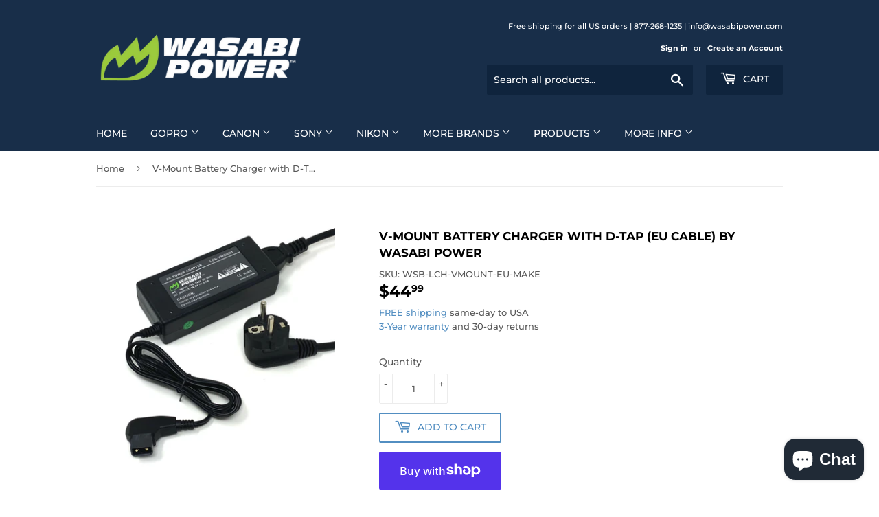

--- FILE ---
content_type: text/html; charset=utf-8
request_url: https://www.wasabipower.com/products/wasabi-power-v-mount-battery-charger-with-d-tap-eu-cable
body_size: 41612
content:
<!doctype html>
<html class="no-touch no-js">
    
<head>
  
  <meta name="google-site-verification" content="y_56V5EZMUtZwJf4pbfn4PyZZpdg7zUBl0QqZxurUe8" />  

  <script>(function(H){H.className=H.className.replace(/\bno-js\b/,'js')})(document.documentElement)</script>
  <!-- Basic page needs ================================================== -->
  <meta charset="utf-8">
  <meta http-equiv="X-UA-Compatible" content="IE=edge,chrome=1">

  
  <link rel="shortcut icon" href="//www.wasabipower.com/cdn/shop/files/favicon-blue-green-32_32x32.png?v=1625153168" type="image/png" />
  

  <!-- Title and description ================================================== -->
  <title>
  V-Mount Battery Charger with D-Tap (EU Cable) by Wasabi Power
  </title>

  
    <meta name="description" content="The Wasabi Power V-mount and Gold Mount series offers unparalleled performance and value for your professional camcorder. Wasabi Power Charger for Sony V-Mount batteries and Gold Mount batteries.This D-Tap battery charger has a built-in protective circuit to prevent the battery from overcharging, overvoltage and overcu">
  

  <!-- Product meta ================================================== -->
  <!-- /snippets/social-meta-tags.liquid -->




<meta property="og:site_name" content="Wasabi Power">
<meta property="og:url" content="https://www.wasabipower.com/products/wasabi-power-v-mount-battery-charger-with-d-tap-eu-cable">
<meta property="og:title" content="V-Mount Battery Charger with D-Tap (EU Cable) by Wasabi Power">
<meta property="og:type" content="product">
<meta property="og:description" content="The Wasabi Power V-mount and Gold Mount series offers unparalleled performance and value for your professional camcorder. Wasabi Power Charger for Sony V-Mount batteries and Gold Mount batteries.This D-Tap battery charger has a built-in protective circuit to prevent the battery from overcharging, overvoltage and overcu">

  <meta property="og:price:amount" content="44.99">
  <meta property="og:price:currency" content="USD">

<meta property="og:image" content="http://www.wasabipower.com/cdn/shop/products/35ee3b232c88e3195ffbd3424c788455dac30a0e2a5bf9f65fcf64d0658a41d3_7bb00215-19d7-438f-bf15-c1ebd8d4d4b1_1200x1200.jpg?v=1642714562">
<meta property="og:image:secure_url" content="https://www.wasabipower.com/cdn/shop/products/35ee3b232c88e3195ffbd3424c788455dac30a0e2a5bf9f65fcf64d0658a41d3_7bb00215-19d7-438f-bf15-c1ebd8d4d4b1_1200x1200.jpg?v=1642714562">


  <meta name="twitter:site" content="@wasabi_power">

<meta name="twitter:card" content="summary_large_image">
<meta name="twitter:title" content="V-Mount Battery Charger with D-Tap (EU Cable) by Wasabi Power">
<meta name="twitter:description" content="The Wasabi Power V-mount and Gold Mount series offers unparalleled performance and value for your professional camcorder. Wasabi Power Charger for Sony V-Mount batteries and Gold Mount batteries.This D-Tap battery charger has a built-in protective circuit to prevent the battery from overcharging, overvoltage and overcu">


  <!-- Helpers ================================================== -->
  <link rel="canonical" href="https://www.wasabipower.com/products/wasabi-power-v-mount-battery-charger-with-d-tap-eu-cable">
  <meta name="viewport" content="width=device-width,initial-scale=1">

  <!-- CSS ================================================== -->
  <link href="//www.wasabipower.com/cdn/shop/t/57/assets/theme.scss.css?v=76129031971725347571768235180" rel="stylesheet" type="text/css" media="all" />

  <!-- Header hook for plugins ================================================== -->
  <script>window.performance && window.performance.mark && window.performance.mark('shopify.content_for_header.start');</script><meta name="google-site-verification" content="9mxagGQaTyPUBGIZ9G3-3z8krIDELMeYhhs4OgNCoE0">
<meta id="shopify-digital-wallet" name="shopify-digital-wallet" content="/13958225/digital_wallets/dialog">
<meta name="shopify-checkout-api-token" content="65206176b86e85ee46a3c5d2fdcff00d">
<meta id="in-context-paypal-metadata" data-shop-id="13958225" data-venmo-supported="false" data-environment="production" data-locale="en_US" data-paypal-v4="true" data-currency="USD">
<link rel="alternate" hreflang="x-default" href="https://www.wasabipower.com/products/wasabi-power-v-mount-battery-charger-with-d-tap-eu-cable">
<link rel="alternate" hreflang="en" href="https://www.wasabipower.com/products/wasabi-power-v-mount-battery-charger-with-d-tap-eu-cable">
<link rel="alternate" hreflang="en-CA" href="https://www.wasabipower.com/en-ca/products/wasabi-power-v-mount-battery-charger-with-d-tap-eu-cable">
<link rel="alternate" type="application/json+oembed" href="https://www.wasabipower.com/products/wasabi-power-v-mount-battery-charger-with-d-tap-eu-cable.oembed">
<script async="async" src="/checkouts/internal/preloads.js?locale=en-US"></script>
<link rel="preconnect" href="https://shop.app" crossorigin="anonymous">
<script async="async" src="https://shop.app/checkouts/internal/preloads.js?locale=en-US&shop_id=13958225" crossorigin="anonymous"></script>
<script id="apple-pay-shop-capabilities" type="application/json">{"shopId":13958225,"countryCode":"US","currencyCode":"USD","merchantCapabilities":["supports3DS"],"merchantId":"gid:\/\/shopify\/Shop\/13958225","merchantName":"Wasabi Power","requiredBillingContactFields":["postalAddress","email","phone"],"requiredShippingContactFields":["postalAddress","email","phone"],"shippingType":"shipping","supportedNetworks":["visa","masterCard","amex","discover","elo","jcb"],"total":{"type":"pending","label":"Wasabi Power","amount":"1.00"},"shopifyPaymentsEnabled":true,"supportsSubscriptions":true}</script>
<script id="shopify-features" type="application/json">{"accessToken":"65206176b86e85ee46a3c5d2fdcff00d","betas":["rich-media-storefront-analytics"],"domain":"www.wasabipower.com","predictiveSearch":true,"shopId":13958225,"locale":"en"}</script>
<script>var Shopify = Shopify || {};
Shopify.shop = "blue-nook.myshopify.com";
Shopify.locale = "en";
Shopify.currency = {"active":"USD","rate":"1.0"};
Shopify.country = "US";
Shopify.theme = {"name":"Current Theme","id":141558153443,"schema_name":"Supply","schema_version":"9.1.0","theme_store_id":679,"role":"main"};
Shopify.theme.handle = "null";
Shopify.theme.style = {"id":null,"handle":null};
Shopify.cdnHost = "www.wasabipower.com/cdn";
Shopify.routes = Shopify.routes || {};
Shopify.routes.root = "/";</script>
<script type="module">!function(o){(o.Shopify=o.Shopify||{}).modules=!0}(window);</script>
<script>!function(o){function n(){var o=[];function n(){o.push(Array.prototype.slice.apply(arguments))}return n.q=o,n}var t=o.Shopify=o.Shopify||{};t.loadFeatures=n(),t.autoloadFeatures=n()}(window);</script>
<script>
  window.ShopifyPay = window.ShopifyPay || {};
  window.ShopifyPay.apiHost = "shop.app\/pay";
  window.ShopifyPay.redirectState = null;
</script>
<script id="shop-js-analytics" type="application/json">{"pageType":"product"}</script>
<script defer="defer" async type="module" src="//www.wasabipower.com/cdn/shopifycloud/shop-js/modules/v2/client.init-shop-cart-sync_C5BV16lS.en.esm.js"></script>
<script defer="defer" async type="module" src="//www.wasabipower.com/cdn/shopifycloud/shop-js/modules/v2/chunk.common_CygWptCX.esm.js"></script>
<script type="module">
  await import("//www.wasabipower.com/cdn/shopifycloud/shop-js/modules/v2/client.init-shop-cart-sync_C5BV16lS.en.esm.js");
await import("//www.wasabipower.com/cdn/shopifycloud/shop-js/modules/v2/chunk.common_CygWptCX.esm.js");

  window.Shopify.SignInWithShop?.initShopCartSync?.({"fedCMEnabled":true,"windoidEnabled":true});

</script>
<script>
  window.Shopify = window.Shopify || {};
  if (!window.Shopify.featureAssets) window.Shopify.featureAssets = {};
  window.Shopify.featureAssets['shop-js'] = {"shop-cart-sync":["modules/v2/client.shop-cart-sync_ZFArdW7E.en.esm.js","modules/v2/chunk.common_CygWptCX.esm.js"],"init-fed-cm":["modules/v2/client.init-fed-cm_CmiC4vf6.en.esm.js","modules/v2/chunk.common_CygWptCX.esm.js"],"shop-button":["modules/v2/client.shop-button_tlx5R9nI.en.esm.js","modules/v2/chunk.common_CygWptCX.esm.js"],"shop-cash-offers":["modules/v2/client.shop-cash-offers_DOA2yAJr.en.esm.js","modules/v2/chunk.common_CygWptCX.esm.js","modules/v2/chunk.modal_D71HUcav.esm.js"],"init-windoid":["modules/v2/client.init-windoid_sURxWdc1.en.esm.js","modules/v2/chunk.common_CygWptCX.esm.js"],"shop-toast-manager":["modules/v2/client.shop-toast-manager_ClPi3nE9.en.esm.js","modules/v2/chunk.common_CygWptCX.esm.js"],"init-shop-email-lookup-coordinator":["modules/v2/client.init-shop-email-lookup-coordinator_B8hsDcYM.en.esm.js","modules/v2/chunk.common_CygWptCX.esm.js"],"init-shop-cart-sync":["modules/v2/client.init-shop-cart-sync_C5BV16lS.en.esm.js","modules/v2/chunk.common_CygWptCX.esm.js"],"avatar":["modules/v2/client.avatar_BTnouDA3.en.esm.js"],"pay-button":["modules/v2/client.pay-button_FdsNuTd3.en.esm.js","modules/v2/chunk.common_CygWptCX.esm.js"],"init-customer-accounts":["modules/v2/client.init-customer-accounts_DxDtT_ad.en.esm.js","modules/v2/client.shop-login-button_C5VAVYt1.en.esm.js","modules/v2/chunk.common_CygWptCX.esm.js","modules/v2/chunk.modal_D71HUcav.esm.js"],"init-shop-for-new-customer-accounts":["modules/v2/client.init-shop-for-new-customer-accounts_ChsxoAhi.en.esm.js","modules/v2/client.shop-login-button_C5VAVYt1.en.esm.js","modules/v2/chunk.common_CygWptCX.esm.js","modules/v2/chunk.modal_D71HUcav.esm.js"],"shop-login-button":["modules/v2/client.shop-login-button_C5VAVYt1.en.esm.js","modules/v2/chunk.common_CygWptCX.esm.js","modules/v2/chunk.modal_D71HUcav.esm.js"],"init-customer-accounts-sign-up":["modules/v2/client.init-customer-accounts-sign-up_CPSyQ0Tj.en.esm.js","modules/v2/client.shop-login-button_C5VAVYt1.en.esm.js","modules/v2/chunk.common_CygWptCX.esm.js","modules/v2/chunk.modal_D71HUcav.esm.js"],"shop-follow-button":["modules/v2/client.shop-follow-button_Cva4Ekp9.en.esm.js","modules/v2/chunk.common_CygWptCX.esm.js","modules/v2/chunk.modal_D71HUcav.esm.js"],"checkout-modal":["modules/v2/client.checkout-modal_BPM8l0SH.en.esm.js","modules/v2/chunk.common_CygWptCX.esm.js","modules/v2/chunk.modal_D71HUcav.esm.js"],"lead-capture":["modules/v2/client.lead-capture_Bi8yE_yS.en.esm.js","modules/v2/chunk.common_CygWptCX.esm.js","modules/v2/chunk.modal_D71HUcav.esm.js"],"shop-login":["modules/v2/client.shop-login_D6lNrXab.en.esm.js","modules/v2/chunk.common_CygWptCX.esm.js","modules/v2/chunk.modal_D71HUcav.esm.js"],"payment-terms":["modules/v2/client.payment-terms_CZxnsJam.en.esm.js","modules/v2/chunk.common_CygWptCX.esm.js","modules/v2/chunk.modal_D71HUcav.esm.js"]};
</script>
<script>(function() {
  var isLoaded = false;
  function asyncLoad() {
    if (isLoaded) return;
    isLoaded = true;
    var urls = ["https:\/\/zooomyapps.com\/backinstock\/ZooomyOrders.js?shop=blue-nook.myshopify.com"];
    for (var i = 0; i < urls.length; i++) {
      var s = document.createElement('script');
      s.type = 'text/javascript';
      s.async = true;
      s.src = urls[i];
      var x = document.getElementsByTagName('script')[0];
      x.parentNode.insertBefore(s, x);
    }
  };
  if(window.attachEvent) {
    window.attachEvent('onload', asyncLoad);
  } else {
    window.addEventListener('load', asyncLoad, false);
  }
})();</script>
<script id="__st">var __st={"a":13958225,"offset":-28800,"reqid":"28904e25-411c-4941-80a9-3b0ff946986d-1768810669","pageurl":"www.wasabipower.com\/products\/wasabi-power-v-mount-battery-charger-with-d-tap-eu-cable","u":"254543366026","p":"product","rtyp":"product","rid":7529636823267};</script>
<script>window.ShopifyPaypalV4VisibilityTracking = true;</script>
<script id="captcha-bootstrap">!function(){'use strict';const t='contact',e='account',n='new_comment',o=[[t,t],['blogs',n],['comments',n],[t,'customer']],c=[[e,'customer_login'],[e,'guest_login'],[e,'recover_customer_password'],[e,'create_customer']],r=t=>t.map((([t,e])=>`form[action*='/${t}']:not([data-nocaptcha='true']) input[name='form_type'][value='${e}']`)).join(','),a=t=>()=>t?[...document.querySelectorAll(t)].map((t=>t.form)):[];function s(){const t=[...o],e=r(t);return a(e)}const i='password',u='form_key',d=['recaptcha-v3-token','g-recaptcha-response','h-captcha-response',i],f=()=>{try{return window.sessionStorage}catch{return}},m='__shopify_v',_=t=>t.elements[u];function p(t,e,n=!1){try{const o=window.sessionStorage,c=JSON.parse(o.getItem(e)),{data:r}=function(t){const{data:e,action:n}=t;return t[m]||n?{data:e,action:n}:{data:t,action:n}}(c);for(const[e,n]of Object.entries(r))t.elements[e]&&(t.elements[e].value=n);n&&o.removeItem(e)}catch(o){console.error('form repopulation failed',{error:o})}}const l='form_type',E='cptcha';function T(t){t.dataset[E]=!0}const w=window,h=w.document,L='Shopify',v='ce_forms',y='captcha';let A=!1;((t,e)=>{const n=(g='f06e6c50-85a8-45c8-87d0-21a2b65856fe',I='https://cdn.shopify.com/shopifycloud/storefront-forms-hcaptcha/ce_storefront_forms_captcha_hcaptcha.v1.5.2.iife.js',D={infoText:'Protected by hCaptcha',privacyText:'Privacy',termsText:'Terms'},(t,e,n)=>{const o=w[L][v],c=o.bindForm;if(c)return c(t,g,e,D).then(n);var r;o.q.push([[t,g,e,D],n]),r=I,A||(h.body.append(Object.assign(h.createElement('script'),{id:'captcha-provider',async:!0,src:r})),A=!0)});var g,I,D;w[L]=w[L]||{},w[L][v]=w[L][v]||{},w[L][v].q=[],w[L][y]=w[L][y]||{},w[L][y].protect=function(t,e){n(t,void 0,e),T(t)},Object.freeze(w[L][y]),function(t,e,n,w,h,L){const[v,y,A,g]=function(t,e,n){const i=e?o:[],u=t?c:[],d=[...i,...u],f=r(d),m=r(i),_=r(d.filter((([t,e])=>n.includes(e))));return[a(f),a(m),a(_),s()]}(w,h,L),I=t=>{const e=t.target;return e instanceof HTMLFormElement?e:e&&e.form},D=t=>v().includes(t);t.addEventListener('submit',(t=>{const e=I(t);if(!e)return;const n=D(e)&&!e.dataset.hcaptchaBound&&!e.dataset.recaptchaBound,o=_(e),c=g().includes(e)&&(!o||!o.value);(n||c)&&t.preventDefault(),c&&!n&&(function(t){try{if(!f())return;!function(t){const e=f();if(!e)return;const n=_(t);if(!n)return;const o=n.value;o&&e.removeItem(o)}(t);const e=Array.from(Array(32),(()=>Math.random().toString(36)[2])).join('');!function(t,e){_(t)||t.append(Object.assign(document.createElement('input'),{type:'hidden',name:u})),t.elements[u].value=e}(t,e),function(t,e){const n=f();if(!n)return;const o=[...t.querySelectorAll(`input[type='${i}']`)].map((({name:t})=>t)),c=[...d,...o],r={};for(const[a,s]of new FormData(t).entries())c.includes(a)||(r[a]=s);n.setItem(e,JSON.stringify({[m]:1,action:t.action,data:r}))}(t,e)}catch(e){console.error('failed to persist form',e)}}(e),e.submit())}));const S=(t,e)=>{t&&!t.dataset[E]&&(n(t,e.some((e=>e===t))),T(t))};for(const o of['focusin','change'])t.addEventListener(o,(t=>{const e=I(t);D(e)&&S(e,y())}));const B=e.get('form_key'),M=e.get(l),P=B&&M;t.addEventListener('DOMContentLoaded',(()=>{const t=y();if(P)for(const e of t)e.elements[l].value===M&&p(e,B);[...new Set([...A(),...v().filter((t=>'true'===t.dataset.shopifyCaptcha))])].forEach((e=>S(e,t)))}))}(h,new URLSearchParams(w.location.search),n,t,e,['guest_login'])})(!0,!0)}();</script>
<script integrity="sha256-4kQ18oKyAcykRKYeNunJcIwy7WH5gtpwJnB7kiuLZ1E=" data-source-attribution="shopify.loadfeatures" defer="defer" src="//www.wasabipower.com/cdn/shopifycloud/storefront/assets/storefront/load_feature-a0a9edcb.js" crossorigin="anonymous"></script>
<script crossorigin="anonymous" defer="defer" src="//www.wasabipower.com/cdn/shopifycloud/storefront/assets/shopify_pay/storefront-65b4c6d7.js?v=20250812"></script>
<script data-source-attribution="shopify.dynamic_checkout.dynamic.init">var Shopify=Shopify||{};Shopify.PaymentButton=Shopify.PaymentButton||{isStorefrontPortableWallets:!0,init:function(){window.Shopify.PaymentButton.init=function(){};var t=document.createElement("script");t.src="https://www.wasabipower.com/cdn/shopifycloud/portable-wallets/latest/portable-wallets.en.js",t.type="module",document.head.appendChild(t)}};
</script>
<script data-source-attribution="shopify.dynamic_checkout.buyer_consent">
  function portableWalletsHideBuyerConsent(e){var t=document.getElementById("shopify-buyer-consent"),n=document.getElementById("shopify-subscription-policy-button");t&&n&&(t.classList.add("hidden"),t.setAttribute("aria-hidden","true"),n.removeEventListener("click",e))}function portableWalletsShowBuyerConsent(e){var t=document.getElementById("shopify-buyer-consent"),n=document.getElementById("shopify-subscription-policy-button");t&&n&&(t.classList.remove("hidden"),t.removeAttribute("aria-hidden"),n.addEventListener("click",e))}window.Shopify?.PaymentButton&&(window.Shopify.PaymentButton.hideBuyerConsent=portableWalletsHideBuyerConsent,window.Shopify.PaymentButton.showBuyerConsent=portableWalletsShowBuyerConsent);
</script>
<script>
  function portableWalletsCleanup(e){e&&e.src&&console.error("Failed to load portable wallets script "+e.src);var t=document.querySelectorAll("shopify-accelerated-checkout .shopify-payment-button__skeleton, shopify-accelerated-checkout-cart .wallet-cart-button__skeleton"),e=document.getElementById("shopify-buyer-consent");for(let e=0;e<t.length;e++)t[e].remove();e&&e.remove()}function portableWalletsNotLoadedAsModule(e){e instanceof ErrorEvent&&"string"==typeof e.message&&e.message.includes("import.meta")&&"string"==typeof e.filename&&e.filename.includes("portable-wallets")&&(window.removeEventListener("error",portableWalletsNotLoadedAsModule),window.Shopify.PaymentButton.failedToLoad=e,"loading"===document.readyState?document.addEventListener("DOMContentLoaded",window.Shopify.PaymentButton.init):window.Shopify.PaymentButton.init())}window.addEventListener("error",portableWalletsNotLoadedAsModule);
</script>

<script type="module" src="https://www.wasabipower.com/cdn/shopifycloud/portable-wallets/latest/portable-wallets.en.js" onError="portableWalletsCleanup(this)" crossorigin="anonymous"></script>
<script nomodule>
  document.addEventListener("DOMContentLoaded", portableWalletsCleanup);
</script>

<link id="shopify-accelerated-checkout-styles" rel="stylesheet" media="screen" href="https://www.wasabipower.com/cdn/shopifycloud/portable-wallets/latest/accelerated-checkout-backwards-compat.css" crossorigin="anonymous">
<style id="shopify-accelerated-checkout-cart">
        #shopify-buyer-consent {
  margin-top: 1em;
  display: inline-block;
  width: 100%;
}

#shopify-buyer-consent.hidden {
  display: none;
}

#shopify-subscription-policy-button {
  background: none;
  border: none;
  padding: 0;
  text-decoration: underline;
  font-size: inherit;
  cursor: pointer;
}

#shopify-subscription-policy-button::before {
  box-shadow: none;
}

      </style>

<script>window.performance && window.performance.mark && window.performance.mark('shopify.content_for_header.end');</script>
  

  <script src="//www.wasabipower.com/cdn/shop/t/57/assets/jquery-2.2.3.min.js?v=58211863146907186831721676113" type="text/javascript"></script>

  <script src="//www.wasabipower.com/cdn/shop/t/57/assets/lazysizes.min.js?v=8147953233334221341721676113" async="async"></script>
  <script src="//www.wasabipower.com/cdn/shop/t/57/assets/vendor.js?v=106177282645720727331721676113" defer="defer"></script>
  <script src="//www.wasabipower.com/cdn/shop/t/57/assets/theme.js?v=88090588602936917221721676113" defer="defer"></script>


  
<!-- Start of Judge.me Core -->
<link rel="dns-prefetch" href="https://cdn.judge.me/">
<script data-cfasync='false' class='jdgm-settings-script'>window.jdgmSettings={"pagination":5,"disable_web_reviews":false,"badge_no_review_text":"No reviews","badge_n_reviews_text":"{{ n }} review/reviews","badge_star_color":"#ffc900","hide_badge_preview_if_no_reviews":true,"badge_hide_text":false,"enforce_center_preview_badge":false,"widget_title":"Customer Reviews","widget_open_form_text":"Write a review","widget_close_form_text":"Cancel review","widget_refresh_page_text":"Refresh page","widget_summary_text":"Based on {{ number_of_reviews }} review/reviews","widget_no_review_text":"Be the first to write a review","widget_name_field_text":"Display name","widget_verified_name_field_text":"Verified Name (public)","widget_name_placeholder_text":"Display name","widget_required_field_error_text":"This field is required.","widget_email_field_text":"Email address","widget_verified_email_field_text":"Verified Email (private, can not be edited)","widget_email_placeholder_text":"Your email address","widget_email_field_error_text":"Please enter a valid email address.","widget_rating_field_text":"Rating","widget_review_title_field_text":"Review Title","widget_review_title_placeholder_text":"Give your review a title","widget_review_body_field_text":"Review content","widget_review_body_placeholder_text":"Start writing here...","widget_pictures_field_text":"Picture/Video (optional)","widget_submit_review_text":"Submit Review","widget_submit_verified_review_text":"Submit Verified Review","widget_submit_success_msg_with_auto_publish":"Thank you! Please refresh the page in a few moments to see your review. You can remove or edit your review by logging into \u003ca href='https://judge.me/login' target='_blank' rel='nofollow noopener'\u003eJudge.me\u003c/a\u003e","widget_submit_success_msg_no_auto_publish":"Thank you! Your review will be published as soon as it is approved by the shop admin. You can remove or edit your review by logging into \u003ca href='https://judge.me/login' target='_blank' rel='nofollow noopener'\u003eJudge.me\u003c/a\u003e","widget_show_default_reviews_out_of_total_text":"Showing {{ n_reviews_shown }} out of {{ n_reviews }} reviews.","widget_show_all_link_text":"Show all","widget_show_less_link_text":"Show less","widget_author_said_text":"{{ reviewer_name }} said:","widget_days_text":"{{ n }} days ago","widget_weeks_text":"{{ n }} week/weeks ago","widget_months_text":"{{ n }} month/months ago","widget_years_text":"{{ n }} year/years ago","widget_yesterday_text":"Yesterday","widget_today_text":"Today","widget_replied_text":"\u003e\u003e {{ shop_name }} replied:","widget_read_more_text":"Read more","widget_reviewer_name_as_initial":"","widget_rating_filter_color":"#fbcd0a","widget_rating_filter_see_all_text":"See all reviews","widget_sorting_most_recent_text":"Most Recent","widget_sorting_highest_rating_text":"Highest Rating","widget_sorting_lowest_rating_text":"Lowest Rating","widget_sorting_with_pictures_text":"Only Pictures","widget_sorting_most_helpful_text":"Most Helpful","widget_open_question_form_text":"Ask a question","widget_reviews_subtab_text":"Reviews","widget_questions_subtab_text":"Questions","widget_question_label_text":"Question","widget_answer_label_text":"Answer","widget_question_placeholder_text":"Write your question here","widget_submit_question_text":"Submit Question","widget_question_submit_success_text":"Thank you for your question! We will notify you once it gets answered.","widget_star_color":"#ffc900","verified_badge_text":"Verified","verified_badge_bg_color":"","verified_badge_text_color":"","verified_badge_placement":"left-of-reviewer-name","widget_review_max_height":"","widget_hide_border":false,"widget_social_share":false,"widget_thumb":false,"widget_review_location_show":false,"widget_location_format":"","all_reviews_include_out_of_store_products":true,"all_reviews_out_of_store_text":"(out of store)","all_reviews_pagination":100,"all_reviews_product_name_prefix_text":"about","enable_review_pictures":false,"enable_question_anwser":false,"widget_theme":"default","review_date_format":"mm/dd/yyyy","default_sort_method":"most-recent","widget_product_reviews_subtab_text":"Product Reviews","widget_shop_reviews_subtab_text":"Shop Reviews","widget_other_products_reviews_text":"Reviews for other products","widget_store_reviews_subtab_text":"Store reviews","widget_no_store_reviews_text":"This store hasn't received any reviews yet","widget_web_restriction_product_reviews_text":"This product hasn't received any reviews yet","widget_no_items_text":"No items found","widget_show_more_text":"Show more","widget_write_a_store_review_text":"Write a Store Review","widget_other_languages_heading":"Reviews in Other Languages","widget_translate_review_text":"Translate review to {{ language }}","widget_translating_review_text":"Translating...","widget_show_original_translation_text":"Show original ({{ language }})","widget_translate_review_failed_text":"Review couldn't be translated.","widget_translate_review_retry_text":"Retry","widget_translate_review_try_again_later_text":"Try again later","show_product_url_for_grouped_product":false,"widget_sorting_pictures_first_text":"Pictures First","show_pictures_on_all_rev_page_mobile":false,"show_pictures_on_all_rev_page_desktop":false,"floating_tab_hide_mobile_install_preference":false,"floating_tab_button_name":"★ Reviews","floating_tab_title":"Let customers speak for us","floating_tab_button_color":"","floating_tab_button_background_color":"","floating_tab_url":"","floating_tab_url_enabled":false,"floating_tab_tab_style":"text","all_reviews_text_badge_text":"Customers rate us {{ shop.metafields.judgeme.all_reviews_rating | round: 1 }}/5 based on {{ shop.metafields.judgeme.all_reviews_count }} reviews.","all_reviews_text_badge_text_branded_style":"{{ shop.metafields.judgeme.all_reviews_rating | round: 1 }} out of 5 stars based on {{ shop.metafields.judgeme.all_reviews_count }} reviews","is_all_reviews_text_badge_a_link":false,"show_stars_for_all_reviews_text_badge":false,"all_reviews_text_badge_url":"","all_reviews_text_style":"text","all_reviews_text_color_style":"judgeme_brand_color","all_reviews_text_color":"#108474","all_reviews_text_show_jm_brand":true,"featured_carousel_show_header":true,"featured_carousel_title":"What customers are saying","testimonials_carousel_title":"Customers are saying","videos_carousel_title":"Real customer stories","cards_carousel_title":"Customers are saying","featured_carousel_count_text":"{{ n }} reviews","featured_carousel_add_link_to_all_reviews_page":false,"featured_carousel_url":"","featured_carousel_show_images":true,"featured_carousel_autoslide_interval":5,"featured_carousel_arrows_on_the_sides":false,"featured_carousel_height":250,"featured_carousel_width":80,"featured_carousel_image_size":0,"featured_carousel_image_height":250,"featured_carousel_arrow_color":"#eeeeee","verified_count_badge_style":"vintage","verified_count_badge_orientation":"horizontal","verified_count_badge_color_style":"judgeme_brand_color","verified_count_badge_color":"#108474","is_verified_count_badge_a_link":false,"verified_count_badge_url":"","verified_count_badge_show_jm_brand":true,"widget_rating_preset_default":5,"widget_first_sub_tab":"product-reviews","widget_show_histogram":true,"widget_histogram_use_custom_color":false,"widget_pagination_use_custom_color":false,"widget_star_use_custom_color":true,"widget_verified_badge_use_custom_color":false,"widget_write_review_use_custom_color":false,"picture_reminder_submit_button":"Upload Pictures","enable_review_videos":false,"mute_video_by_default":false,"widget_sorting_videos_first_text":"Videos First","widget_review_pending_text":"Pending","featured_carousel_items_for_large_screen":3,"social_share_options_order":"Facebook,Twitter","remove_microdata_snippet":false,"disable_json_ld":false,"enable_json_ld_products":false,"preview_badge_show_question_text":false,"preview_badge_no_question_text":"No questions","preview_badge_n_question_text":"{{ number_of_questions }} question/questions","qa_badge_show_icon":false,"qa_badge_position":"same-row","remove_judgeme_branding":false,"widget_add_search_bar":false,"widget_search_bar_placeholder":"Search","widget_sorting_verified_only_text":"Verified only","featured_carousel_theme":"compact","featured_carousel_show_rating":true,"featured_carousel_show_title":true,"featured_carousel_show_body":true,"featured_carousel_show_date":false,"featured_carousel_show_reviewer":true,"featured_carousel_show_product":false,"featured_carousel_header_background_color":"#108474","featured_carousel_header_text_color":"#ffffff","featured_carousel_name_product_separator":"reviewed","featured_carousel_full_star_background":"#108474","featured_carousel_empty_star_background":"#dadada","featured_carousel_vertical_theme_background":"#f9fafb","featured_carousel_verified_badge_enable":false,"featured_carousel_verified_badge_color":"#108474","featured_carousel_border_style":"round","featured_carousel_review_line_length_limit":3,"featured_carousel_more_reviews_button_text":"Read more reviews","featured_carousel_view_product_button_text":"View product","all_reviews_page_load_reviews_on":"scroll","all_reviews_page_load_more_text":"Load More Reviews","disable_fb_tab_reviews":false,"enable_ajax_cdn_cache":false,"widget_public_name_text":"displayed publicly like","default_reviewer_name":"John Smith","default_reviewer_name_has_non_latin":true,"widget_reviewer_anonymous":"Anonymous","medals_widget_title":"Judge.me Review Medals","medals_widget_background_color":"#f9fafb","medals_widget_position":"footer_all_pages","medals_widget_border_color":"#f9fafb","medals_widget_verified_text_position":"left","medals_widget_use_monochromatic_version":false,"medals_widget_elements_color":"#108474","show_reviewer_avatar":true,"widget_invalid_yt_video_url_error_text":"Not a YouTube video URL","widget_max_length_field_error_text":"Please enter no more than {0} characters.","widget_show_country_flag":false,"widget_show_collected_via_shop_app":true,"widget_verified_by_shop_badge_style":"light","widget_verified_by_shop_text":"Verified by Shop","widget_show_photo_gallery":false,"widget_load_with_code_splitting":true,"widget_ugc_install_preference":false,"widget_ugc_title":"Made by us, Shared by you","widget_ugc_subtitle":"Tag us to see your picture featured in our page","widget_ugc_arrows_color":"#ffffff","widget_ugc_primary_button_text":"Buy Now","widget_ugc_primary_button_background_color":"#108474","widget_ugc_primary_button_text_color":"#ffffff","widget_ugc_primary_button_border_width":"0","widget_ugc_primary_button_border_style":"none","widget_ugc_primary_button_border_color":"#108474","widget_ugc_primary_button_border_radius":"25","widget_ugc_secondary_button_text":"Load More","widget_ugc_secondary_button_background_color":"#ffffff","widget_ugc_secondary_button_text_color":"#108474","widget_ugc_secondary_button_border_width":"2","widget_ugc_secondary_button_border_style":"solid","widget_ugc_secondary_button_border_color":"#108474","widget_ugc_secondary_button_border_radius":"25","widget_ugc_reviews_button_text":"View Reviews","widget_ugc_reviews_button_background_color":"#ffffff","widget_ugc_reviews_button_text_color":"#108474","widget_ugc_reviews_button_border_width":"2","widget_ugc_reviews_button_border_style":"solid","widget_ugc_reviews_button_border_color":"#108474","widget_ugc_reviews_button_border_radius":"25","widget_ugc_reviews_button_link_to":"judgeme-reviews-page","widget_ugc_show_post_date":true,"widget_ugc_max_width":"800","widget_rating_metafield_value_type":true,"widget_primary_color":"#108474","widget_enable_secondary_color":false,"widget_secondary_color":"#edf5f5","widget_summary_average_rating_text":"{{ average_rating }} out of 5","widget_media_grid_title":"Customer photos \u0026 videos","widget_media_grid_see_more_text":"See more","widget_round_style":false,"widget_show_product_medals":true,"widget_verified_by_judgeme_text":"Verified by Judge.me","widget_show_store_medals":true,"widget_verified_by_judgeme_text_in_store_medals":"Verified by Judge.me","widget_media_field_exceed_quantity_message":"Sorry, we can only accept {{ max_media }} for one review.","widget_media_field_exceed_limit_message":"{{ file_name }} is too large, please select a {{ media_type }} less than {{ size_limit }}MB.","widget_review_submitted_text":"Review Submitted!","widget_question_submitted_text":"Question Submitted!","widget_close_form_text_question":"Cancel","widget_write_your_answer_here_text":"Write your answer here","widget_enabled_branded_link":true,"widget_show_collected_by_judgeme":true,"widget_reviewer_name_color":"","widget_write_review_text_color":"","widget_write_review_bg_color":"","widget_collected_by_judgeme_text":"collected by Judge.me","widget_pagination_type":"standard","widget_load_more_text":"Load More","widget_load_more_color":"#108474","widget_full_review_text":"Full Review","widget_read_more_reviews_text":"Read More Reviews","widget_read_questions_text":"Read Questions","widget_questions_and_answers_text":"Questions \u0026 Answers","widget_verified_by_text":"Verified by","widget_verified_text":"Verified","widget_number_of_reviews_text":"{{ number_of_reviews }} reviews","widget_back_button_text":"Back","widget_next_button_text":"Next","widget_custom_forms_filter_button":"Filters","custom_forms_style":"vertical","widget_show_review_information":false,"how_reviews_are_collected":"How reviews are collected?","widget_show_review_keywords":false,"widget_gdpr_statement":"How we use your data: We'll only contact you about the review you left, and only if necessary. By submitting your review, you agree to Judge.me's \u003ca href='https://judge.me/terms' target='_blank' rel='nofollow noopener'\u003eterms\u003c/a\u003e, \u003ca href='https://judge.me/privacy' target='_blank' rel='nofollow noopener'\u003eprivacy\u003c/a\u003e and \u003ca href='https://judge.me/content-policy' target='_blank' rel='nofollow noopener'\u003econtent\u003c/a\u003e policies.","widget_multilingual_sorting_enabled":false,"widget_translate_review_content_enabled":false,"widget_translate_review_content_method":"manual","popup_widget_review_selection":"automatically_with_pictures","popup_widget_round_border_style":true,"popup_widget_show_title":true,"popup_widget_show_body":true,"popup_widget_show_reviewer":false,"popup_widget_show_product":true,"popup_widget_show_pictures":true,"popup_widget_use_review_picture":true,"popup_widget_show_on_home_page":true,"popup_widget_show_on_product_page":true,"popup_widget_show_on_collection_page":true,"popup_widget_show_on_cart_page":true,"popup_widget_position":"bottom_left","popup_widget_first_review_delay":5,"popup_widget_duration":5,"popup_widget_interval":5,"popup_widget_review_count":5,"popup_widget_hide_on_mobile":true,"review_snippet_widget_round_border_style":true,"review_snippet_widget_card_color":"#FFFFFF","review_snippet_widget_slider_arrows_background_color":"#FFFFFF","review_snippet_widget_slider_arrows_color":"#000000","review_snippet_widget_star_color":"#108474","show_product_variant":false,"all_reviews_product_variant_label_text":"Variant: ","widget_show_verified_branding":false,"widget_ai_summary_title":"Customers say","widget_ai_summary_disclaimer":"AI-powered review summary based on recent customer reviews","widget_show_ai_summary":false,"widget_show_ai_summary_bg":false,"widget_show_review_title_input":true,"redirect_reviewers_invited_via_email":"review_widget","request_store_review_after_product_review":false,"request_review_other_products_in_order":false,"review_form_color_scheme":"default","review_form_corner_style":"square","review_form_star_color":{},"review_form_text_color":"#333333","review_form_background_color":"#ffffff","review_form_field_background_color":"#fafafa","review_form_button_color":{},"review_form_button_text_color":"#ffffff","review_form_modal_overlay_color":"#000000","review_content_screen_title_text":"How would you rate this product?","review_content_introduction_text":"We would love it if you would share a bit about your experience.","store_review_form_title_text":"How would you rate this store?","store_review_form_introduction_text":"We would love it if you would share a bit about your experience.","show_review_guidance_text":true,"one_star_review_guidance_text":"Poor","five_star_review_guidance_text":"Great","customer_information_screen_title_text":"About you","customer_information_introduction_text":"Please tell us more about you.","custom_questions_screen_title_text":"Your experience in more detail","custom_questions_introduction_text":"Here are a few questions to help us understand more about your experience.","review_submitted_screen_title_text":"Thanks for your review!","review_submitted_screen_thank_you_text":"We are processing it and it will appear on the store soon.","review_submitted_screen_email_verification_text":"Please confirm your email by clicking the link we just sent you. This helps us keep reviews authentic.","review_submitted_request_store_review_text":"Would you like to share your experience of shopping with us?","review_submitted_review_other_products_text":"Would you like to review these products?","store_review_screen_title_text":"Would you like to share your experience of shopping with us?","store_review_introduction_text":"We value your feedback and use it to improve. Please share any thoughts or suggestions you have.","reviewer_media_screen_title_picture_text":"Share a picture","reviewer_media_introduction_picture_text":"Upload a photo to support your review.","reviewer_media_screen_title_video_text":"Share a video","reviewer_media_introduction_video_text":"Upload a video to support your review.","reviewer_media_screen_title_picture_or_video_text":"Share a picture or video","reviewer_media_introduction_picture_or_video_text":"Upload a photo or video to support your review.","reviewer_media_youtube_url_text":"Paste your Youtube URL here","advanced_settings_next_step_button_text":"Next","advanced_settings_close_review_button_text":"Close","modal_write_review_flow":false,"write_review_flow_required_text":"Required","write_review_flow_privacy_message_text":"We respect your privacy.","write_review_flow_anonymous_text":"Post review as anonymous","write_review_flow_visibility_text":"This won't be visible to other customers.","write_review_flow_multiple_selection_help_text":"Select as many as you like","write_review_flow_single_selection_help_text":"Select one option","write_review_flow_required_field_error_text":"This field is required","write_review_flow_invalid_email_error_text":"Please enter a valid email address","write_review_flow_max_length_error_text":"Max. {{ max_length }} characters.","write_review_flow_media_upload_text":"\u003cb\u003eClick to upload\u003c/b\u003e or drag and drop","write_review_flow_gdpr_statement":"We'll only contact you about your review if necessary. By submitting your review, you agree to our \u003ca href='https://judge.me/terms' target='_blank' rel='nofollow noopener'\u003eterms and conditions\u003c/a\u003e and \u003ca href='https://judge.me/privacy' target='_blank' rel='nofollow noopener'\u003eprivacy policy\u003c/a\u003e.","rating_only_reviews_enabled":false,"show_negative_reviews_help_screen":false,"new_review_flow_help_screen_rating_threshold":3,"negative_review_resolution_screen_title_text":"Tell us more","negative_review_resolution_text":"Your experience matters to us. If there were issues with your purchase, we're here to help. Feel free to reach out to us, we'd love the opportunity to make things right.","negative_review_resolution_button_text":"Contact us","negative_review_resolution_proceed_with_review_text":"Leave a review","negative_review_resolution_subject":"Issue with purchase from {{ shop_name }}.{{ order_name }}","preview_badge_collection_page_install_status":false,"widget_review_custom_css":"","preview_badge_custom_css":"","preview_badge_stars_count":"5-stars","featured_carousel_custom_css":"","floating_tab_custom_css":"","all_reviews_widget_custom_css":"","medals_widget_custom_css":"","verified_badge_custom_css":"","all_reviews_text_custom_css":"","transparency_badges_collected_via_store_invite":false,"transparency_badges_from_another_provider":false,"transparency_badges_collected_from_store_visitor":false,"transparency_badges_collected_by_verified_review_provider":false,"transparency_badges_earned_reward":false,"transparency_badges_collected_via_store_invite_text":"Review collected via store invitation","transparency_badges_from_another_provider_text":"Review collected from another provider","transparency_badges_collected_from_store_visitor_text":"Review collected from a store visitor","transparency_badges_written_in_google_text":"Review written in Google","transparency_badges_written_in_etsy_text":"Review written in Etsy","transparency_badges_written_in_shop_app_text":"Review written in Shop App","transparency_badges_earned_reward_text":"Review earned a reward for future purchase","product_review_widget_per_page":10,"widget_store_review_label_text":"Review about the store","checkout_comment_extension_title_on_product_page":"Customer Comments","checkout_comment_extension_num_latest_comment_show":5,"checkout_comment_extension_format":"name_and_timestamp","checkout_comment_customer_name":"last_initial","checkout_comment_comment_notification":true,"preview_badge_collection_page_install_preference":true,"preview_badge_home_page_install_preference":false,"preview_badge_product_page_install_preference":true,"review_widget_install_preference":"","review_carousel_install_preference":false,"floating_reviews_tab_install_preference":"none","verified_reviews_count_badge_install_preference":false,"all_reviews_text_install_preference":false,"review_widget_best_location":true,"judgeme_medals_install_preference":false,"review_widget_revamp_enabled":false,"review_widget_qna_enabled":false,"review_widget_header_theme":"minimal","review_widget_widget_title_enabled":true,"review_widget_header_text_size":"medium","review_widget_header_text_weight":"regular","review_widget_average_rating_style":"compact","review_widget_bar_chart_enabled":true,"review_widget_bar_chart_type":"numbers","review_widget_bar_chart_style":"standard","review_widget_expanded_media_gallery_enabled":false,"review_widget_reviews_section_theme":"standard","review_widget_image_style":"thumbnails","review_widget_review_image_ratio":"square","review_widget_stars_size":"medium","review_widget_verified_badge":"standard_text","review_widget_review_title_text_size":"medium","review_widget_review_text_size":"medium","review_widget_review_text_length":"medium","review_widget_number_of_columns_desktop":3,"review_widget_carousel_transition_speed":5,"review_widget_custom_questions_answers_display":"always","review_widget_button_text_color":"#FFFFFF","review_widget_text_color":"#000000","review_widget_lighter_text_color":"#7B7B7B","review_widget_corner_styling":"soft","review_widget_review_word_singular":"review","review_widget_review_word_plural":"reviews","review_widget_voting_label":"Helpful?","review_widget_shop_reply_label":"Reply from {{ shop_name }}:","review_widget_filters_title":"Filters","qna_widget_question_word_singular":"Question","qna_widget_question_word_plural":"Questions","qna_widget_answer_reply_label":"Answer from {{ answerer_name }}:","qna_content_screen_title_text":"Ask a question about this product","qna_widget_question_required_field_error_text":"Please enter your question.","qna_widget_flow_gdpr_statement":"We'll only contact you about your question if necessary. By submitting your question, you agree to our \u003ca href='https://judge.me/terms' target='_blank' rel='nofollow noopener'\u003eterms and conditions\u003c/a\u003e and \u003ca href='https://judge.me/privacy' target='_blank' rel='nofollow noopener'\u003eprivacy policy\u003c/a\u003e.","qna_widget_question_submitted_text":"Thanks for your question!","qna_widget_close_form_text_question":"Close","qna_widget_question_submit_success_text":"We’ll notify you by email when your question is answered.","all_reviews_widget_v2025_enabled":false,"all_reviews_widget_v2025_header_theme":"default","all_reviews_widget_v2025_widget_title_enabled":true,"all_reviews_widget_v2025_header_text_size":"medium","all_reviews_widget_v2025_header_text_weight":"regular","all_reviews_widget_v2025_average_rating_style":"compact","all_reviews_widget_v2025_bar_chart_enabled":true,"all_reviews_widget_v2025_bar_chart_type":"numbers","all_reviews_widget_v2025_bar_chart_style":"standard","all_reviews_widget_v2025_expanded_media_gallery_enabled":false,"all_reviews_widget_v2025_show_store_medals":true,"all_reviews_widget_v2025_show_photo_gallery":true,"all_reviews_widget_v2025_show_review_keywords":false,"all_reviews_widget_v2025_show_ai_summary":false,"all_reviews_widget_v2025_show_ai_summary_bg":false,"all_reviews_widget_v2025_add_search_bar":false,"all_reviews_widget_v2025_default_sort_method":"most-recent","all_reviews_widget_v2025_reviews_per_page":10,"all_reviews_widget_v2025_reviews_section_theme":"default","all_reviews_widget_v2025_image_style":"thumbnails","all_reviews_widget_v2025_review_image_ratio":"square","all_reviews_widget_v2025_stars_size":"medium","all_reviews_widget_v2025_verified_badge":"bold_badge","all_reviews_widget_v2025_review_title_text_size":"medium","all_reviews_widget_v2025_review_text_size":"medium","all_reviews_widget_v2025_review_text_length":"medium","all_reviews_widget_v2025_number_of_columns_desktop":3,"all_reviews_widget_v2025_carousel_transition_speed":5,"all_reviews_widget_v2025_custom_questions_answers_display":"always","all_reviews_widget_v2025_show_product_variant":false,"all_reviews_widget_v2025_show_reviewer_avatar":true,"all_reviews_widget_v2025_reviewer_name_as_initial":"","all_reviews_widget_v2025_review_location_show":false,"all_reviews_widget_v2025_location_format":"","all_reviews_widget_v2025_show_country_flag":false,"all_reviews_widget_v2025_verified_by_shop_badge_style":"light","all_reviews_widget_v2025_social_share":false,"all_reviews_widget_v2025_social_share_options_order":"Facebook,Twitter,LinkedIn,Pinterest","all_reviews_widget_v2025_pagination_type":"standard","all_reviews_widget_v2025_button_text_color":"#FFFFFF","all_reviews_widget_v2025_text_color":"#000000","all_reviews_widget_v2025_lighter_text_color":"#7B7B7B","all_reviews_widget_v2025_corner_styling":"soft","all_reviews_widget_v2025_title":"Customer reviews","all_reviews_widget_v2025_ai_summary_title":"Customers say about this store","all_reviews_widget_v2025_no_review_text":"Be the first to write a review","platform":"shopify","branding_url":"https://app.judge.me/reviews/stores/www.wasabipower.com","branding_text":"Powered by Judge.me","locale":"en","reply_name":"Wasabi Power","widget_version":"3.0","footer":true,"autopublish":true,"review_dates":true,"enable_custom_form":false,"shop_use_review_site":true,"shop_locale":"en","enable_multi_locales_translations":false,"show_review_title_input":true,"review_verification_email_status":"always","can_be_branded":true,"reply_name_text":"Wasabi Power"};</script> <style class='jdgm-settings-style'>.jdgm-xx{left:0}:root{--jdgm-primary-color: #108474;--jdgm-secondary-color: rgba(16,132,116,0.1);--jdgm-star-color: #ffc900;--jdgm-write-review-text-color: white;--jdgm-write-review-bg-color: #108474;--jdgm-paginate-color: #108474;--jdgm-border-radius: 0;--jdgm-reviewer-name-color: #108474}.jdgm-histogram__bar-content{background-color:#108474}.jdgm-rev[data-verified-buyer=true] .jdgm-rev__icon.jdgm-rev__icon:after,.jdgm-rev__buyer-badge.jdgm-rev__buyer-badge{color:white;background-color:#108474}.jdgm-review-widget--small .jdgm-gallery.jdgm-gallery .jdgm-gallery__thumbnail-link:nth-child(8) .jdgm-gallery__thumbnail-wrapper.jdgm-gallery__thumbnail-wrapper:before{content:"See more"}@media only screen and (min-width: 768px){.jdgm-gallery.jdgm-gallery .jdgm-gallery__thumbnail-link:nth-child(8) .jdgm-gallery__thumbnail-wrapper.jdgm-gallery__thumbnail-wrapper:before{content:"See more"}}.jdgm-preview-badge .jdgm-star.jdgm-star{color:#ffc900}.jdgm-prev-badge[data-average-rating='0.00']{display:none !important}.jdgm-author-all-initials{display:none !important}.jdgm-author-last-initial{display:none !important}.jdgm-rev-widg__title{visibility:hidden}.jdgm-rev-widg__summary-text{visibility:hidden}.jdgm-prev-badge__text{visibility:hidden}.jdgm-rev__prod-link-prefix:before{content:'about'}.jdgm-rev__variant-label:before{content:'Variant: '}.jdgm-rev__out-of-store-text:before{content:'(out of store)'}@media only screen and (min-width: 768px){.jdgm-rev__pics .jdgm-rev_all-rev-page-picture-separator,.jdgm-rev__pics .jdgm-rev__product-picture{display:none}}@media only screen and (max-width: 768px){.jdgm-rev__pics .jdgm-rev_all-rev-page-picture-separator,.jdgm-rev__pics .jdgm-rev__product-picture{display:none}}.jdgm-preview-badge[data-template="index"]{display:none !important}.jdgm-verified-count-badget[data-from-snippet="true"]{display:none !important}.jdgm-carousel-wrapper[data-from-snippet="true"]{display:none !important}.jdgm-all-reviews-text[data-from-snippet="true"]{display:none !important}.jdgm-medals-section[data-from-snippet="true"]{display:none !important}.jdgm-ugc-media-wrapper[data-from-snippet="true"]{display:none !important}.jdgm-rev__transparency-badge[data-badge-type="review_collected_via_store_invitation"]{display:none !important}.jdgm-rev__transparency-badge[data-badge-type="review_collected_from_another_provider"]{display:none !important}.jdgm-rev__transparency-badge[data-badge-type="review_collected_from_store_visitor"]{display:none !important}.jdgm-rev__transparency-badge[data-badge-type="review_written_in_etsy"]{display:none !important}.jdgm-rev__transparency-badge[data-badge-type="review_written_in_google_business"]{display:none !important}.jdgm-rev__transparency-badge[data-badge-type="review_written_in_shop_app"]{display:none !important}.jdgm-rev__transparency-badge[data-badge-type="review_earned_for_future_purchase"]{display:none !important}.jdgm-review-snippet-widget .jdgm-rev-snippet-widget__cards-container .jdgm-rev-snippet-card{border-radius:8px;background:#fff}.jdgm-review-snippet-widget .jdgm-rev-snippet-widget__cards-container .jdgm-rev-snippet-card__rev-rating .jdgm-star{color:#108474}.jdgm-review-snippet-widget .jdgm-rev-snippet-widget__prev-btn,.jdgm-review-snippet-widget .jdgm-rev-snippet-widget__next-btn{border-radius:50%;background:#fff}.jdgm-review-snippet-widget .jdgm-rev-snippet-widget__prev-btn>svg,.jdgm-review-snippet-widget .jdgm-rev-snippet-widget__next-btn>svg{fill:#000}.jdgm-full-rev-modal.rev-snippet-widget .jm-mfp-container .jm-mfp-content,.jdgm-full-rev-modal.rev-snippet-widget .jm-mfp-container .jdgm-full-rev__icon,.jdgm-full-rev-modal.rev-snippet-widget .jm-mfp-container .jdgm-full-rev__pic-img,.jdgm-full-rev-modal.rev-snippet-widget .jm-mfp-container .jdgm-full-rev__reply{border-radius:8px}.jdgm-full-rev-modal.rev-snippet-widget .jm-mfp-container .jdgm-full-rev[data-verified-buyer="true"] .jdgm-full-rev__icon::after{border-radius:8px}.jdgm-full-rev-modal.rev-snippet-widget .jm-mfp-container .jdgm-full-rev .jdgm-rev__buyer-badge{border-radius:calc( 8px / 2 )}.jdgm-full-rev-modal.rev-snippet-widget .jm-mfp-container .jdgm-full-rev .jdgm-full-rev__replier::before{content:'Wasabi Power'}.jdgm-full-rev-modal.rev-snippet-widget .jm-mfp-container .jdgm-full-rev .jdgm-full-rev__product-button{border-radius:calc( 8px * 6 )}
</style> <style class='jdgm-settings-style'></style>

  
  
  
  <style class='jdgm-miracle-styles'>
  @-webkit-keyframes jdgm-spin{0%{-webkit-transform:rotate(0deg);-ms-transform:rotate(0deg);transform:rotate(0deg)}100%{-webkit-transform:rotate(359deg);-ms-transform:rotate(359deg);transform:rotate(359deg)}}@keyframes jdgm-spin{0%{-webkit-transform:rotate(0deg);-ms-transform:rotate(0deg);transform:rotate(0deg)}100%{-webkit-transform:rotate(359deg);-ms-transform:rotate(359deg);transform:rotate(359deg)}}@font-face{font-family:'JudgemeStar';src:url("[data-uri]") format("woff");font-weight:normal;font-style:normal}.jdgm-star{font-family:'JudgemeStar';display:inline !important;text-decoration:none !important;padding:0 4px 0 0 !important;margin:0 !important;font-weight:bold;opacity:1;-webkit-font-smoothing:antialiased;-moz-osx-font-smoothing:grayscale}.jdgm-star:hover{opacity:1}.jdgm-star:last-of-type{padding:0 !important}.jdgm-star.jdgm--on:before{content:"\e000"}.jdgm-star.jdgm--off:before{content:"\e001"}.jdgm-star.jdgm--half:before{content:"\e002"}.jdgm-widget *{margin:0;line-height:1.4;-webkit-box-sizing:border-box;-moz-box-sizing:border-box;box-sizing:border-box;-webkit-overflow-scrolling:touch}.jdgm-hidden{display:none !important;visibility:hidden !important}.jdgm-temp-hidden{display:none}.jdgm-spinner{width:40px;height:40px;margin:auto;border-radius:50%;border-top:2px solid #eee;border-right:2px solid #eee;border-bottom:2px solid #eee;border-left:2px solid #ccc;-webkit-animation:jdgm-spin 0.8s infinite linear;animation:jdgm-spin 0.8s infinite linear}.jdgm-prev-badge{display:block !important}

</style>


  
  
   


<script data-cfasync='false' class='jdgm-script'>
!function(e){window.jdgm=window.jdgm||{},jdgm.CDN_HOST="https://cdn.judge.me/",
jdgm.docReady=function(d){(e.attachEvent?"complete"===e.readyState:"loading"!==e.readyState)?
setTimeout(d,0):e.addEventListener("DOMContentLoaded",d)},jdgm.loadCSS=function(d,t,o,s){
!o&&jdgm.loadCSS.requestedUrls.indexOf(d)>=0||(jdgm.loadCSS.requestedUrls.push(d),
(s=e.createElement("link")).rel="stylesheet",s.class="jdgm-stylesheet",s.media="nope!",
s.href=d,s.onload=function(){this.media="all",t&&setTimeout(t)},e.body.appendChild(s))},
jdgm.loadCSS.requestedUrls=[],jdgm.docReady(function(){(window.jdgmLoadCSS||e.querySelectorAll(
".jdgm-widget, .jdgm-all-reviews-page").length>0)&&(jdgmSettings.widget_load_with_code_splitting?
parseFloat(jdgmSettings.widget_version)>=3?jdgm.loadCSS(jdgm.CDN_HOST+"widget_v3/base.css"):
jdgm.loadCSS(jdgm.CDN_HOST+"widget/base.css"):jdgm.loadCSS(jdgm.CDN_HOST+"shopify_v2.css"))})}(document);
</script>
<script async data-cfasync="false" type="text/javascript" src="https://cdn.judge.me/loader.js"></script>

<noscript><link rel="stylesheet" type="text/css" media="all" href="https://cdn.judge.me/shopify_v2.css"></noscript>
<!-- End of Judge.me Core -->


  





  
  
	<!-- Reddit Pixel -->
	<script>
	!function(w,d){if(!w.rdt){var p=w.rdt=function(){p.sendEvent?p.sendEvent.apply(p,arguments):p.callQueue.push(arguments)};p.callQueue=[];var t=d.createElement("script");t.src="https://www.redditstatic.com/ads/pixel.js",t.async=!0;var s=d.getElementsByTagName("script")[0];s.parentNode.insertBefore(t,s)}}(window,document);rdt('init','t2_90y68ted');rdt('track', 'PageVisit');
	</script>
	<!-- DO NOT MODIFY -->
	<!-- End Reddit Pixel -->

  
<!-- BEGIN app block: shopify://apps/judge-me-reviews/blocks/judgeme_core/61ccd3b1-a9f2-4160-9fe9-4fec8413e5d8 --><!-- Start of Judge.me Core -->






<link rel="dns-prefetch" href="https://cdnwidget.judge.me">
<link rel="dns-prefetch" href="https://cdn.judge.me">
<link rel="dns-prefetch" href="https://cdn1.judge.me">
<link rel="dns-prefetch" href="https://api.judge.me">

<script data-cfasync='false' class='jdgm-settings-script'>window.jdgmSettings={"pagination":5,"disable_web_reviews":false,"badge_no_review_text":"No reviews","badge_n_reviews_text":"{{ n }} review/reviews","badge_star_color":"#ffc900","hide_badge_preview_if_no_reviews":true,"badge_hide_text":false,"enforce_center_preview_badge":false,"widget_title":"Customer Reviews","widget_open_form_text":"Write a review","widget_close_form_text":"Cancel review","widget_refresh_page_text":"Refresh page","widget_summary_text":"Based on {{ number_of_reviews }} review/reviews","widget_no_review_text":"Be the first to write a review","widget_name_field_text":"Display name","widget_verified_name_field_text":"Verified Name (public)","widget_name_placeholder_text":"Display name","widget_required_field_error_text":"This field is required.","widget_email_field_text":"Email address","widget_verified_email_field_text":"Verified Email (private, can not be edited)","widget_email_placeholder_text":"Your email address","widget_email_field_error_text":"Please enter a valid email address.","widget_rating_field_text":"Rating","widget_review_title_field_text":"Review Title","widget_review_title_placeholder_text":"Give your review a title","widget_review_body_field_text":"Review content","widget_review_body_placeholder_text":"Start writing here...","widget_pictures_field_text":"Picture/Video (optional)","widget_submit_review_text":"Submit Review","widget_submit_verified_review_text":"Submit Verified Review","widget_submit_success_msg_with_auto_publish":"Thank you! Please refresh the page in a few moments to see your review. You can remove or edit your review by logging into \u003ca href='https://judge.me/login' target='_blank' rel='nofollow noopener'\u003eJudge.me\u003c/a\u003e","widget_submit_success_msg_no_auto_publish":"Thank you! Your review will be published as soon as it is approved by the shop admin. You can remove or edit your review by logging into \u003ca href='https://judge.me/login' target='_blank' rel='nofollow noopener'\u003eJudge.me\u003c/a\u003e","widget_show_default_reviews_out_of_total_text":"Showing {{ n_reviews_shown }} out of {{ n_reviews }} reviews.","widget_show_all_link_text":"Show all","widget_show_less_link_text":"Show less","widget_author_said_text":"{{ reviewer_name }} said:","widget_days_text":"{{ n }} days ago","widget_weeks_text":"{{ n }} week/weeks ago","widget_months_text":"{{ n }} month/months ago","widget_years_text":"{{ n }} year/years ago","widget_yesterday_text":"Yesterday","widget_today_text":"Today","widget_replied_text":"\u003e\u003e {{ shop_name }} replied:","widget_read_more_text":"Read more","widget_reviewer_name_as_initial":"","widget_rating_filter_color":"#fbcd0a","widget_rating_filter_see_all_text":"See all reviews","widget_sorting_most_recent_text":"Most Recent","widget_sorting_highest_rating_text":"Highest Rating","widget_sorting_lowest_rating_text":"Lowest Rating","widget_sorting_with_pictures_text":"Only Pictures","widget_sorting_most_helpful_text":"Most Helpful","widget_open_question_form_text":"Ask a question","widget_reviews_subtab_text":"Reviews","widget_questions_subtab_text":"Questions","widget_question_label_text":"Question","widget_answer_label_text":"Answer","widget_question_placeholder_text":"Write your question here","widget_submit_question_text":"Submit Question","widget_question_submit_success_text":"Thank you for your question! We will notify you once it gets answered.","widget_star_color":"#ffc900","verified_badge_text":"Verified","verified_badge_bg_color":"","verified_badge_text_color":"","verified_badge_placement":"left-of-reviewer-name","widget_review_max_height":"","widget_hide_border":false,"widget_social_share":false,"widget_thumb":false,"widget_review_location_show":false,"widget_location_format":"","all_reviews_include_out_of_store_products":true,"all_reviews_out_of_store_text":"(out of store)","all_reviews_pagination":100,"all_reviews_product_name_prefix_text":"about","enable_review_pictures":false,"enable_question_anwser":false,"widget_theme":"default","review_date_format":"mm/dd/yyyy","default_sort_method":"most-recent","widget_product_reviews_subtab_text":"Product Reviews","widget_shop_reviews_subtab_text":"Shop Reviews","widget_other_products_reviews_text":"Reviews for other products","widget_store_reviews_subtab_text":"Store reviews","widget_no_store_reviews_text":"This store hasn't received any reviews yet","widget_web_restriction_product_reviews_text":"This product hasn't received any reviews yet","widget_no_items_text":"No items found","widget_show_more_text":"Show more","widget_write_a_store_review_text":"Write a Store Review","widget_other_languages_heading":"Reviews in Other Languages","widget_translate_review_text":"Translate review to {{ language }}","widget_translating_review_text":"Translating...","widget_show_original_translation_text":"Show original ({{ language }})","widget_translate_review_failed_text":"Review couldn't be translated.","widget_translate_review_retry_text":"Retry","widget_translate_review_try_again_later_text":"Try again later","show_product_url_for_grouped_product":false,"widget_sorting_pictures_first_text":"Pictures First","show_pictures_on_all_rev_page_mobile":false,"show_pictures_on_all_rev_page_desktop":false,"floating_tab_hide_mobile_install_preference":false,"floating_tab_button_name":"★ Reviews","floating_tab_title":"Let customers speak for us","floating_tab_button_color":"","floating_tab_button_background_color":"","floating_tab_url":"","floating_tab_url_enabled":false,"floating_tab_tab_style":"text","all_reviews_text_badge_text":"Customers rate us {{ shop.metafields.judgeme.all_reviews_rating | round: 1 }}/5 based on {{ shop.metafields.judgeme.all_reviews_count }} reviews.","all_reviews_text_badge_text_branded_style":"{{ shop.metafields.judgeme.all_reviews_rating | round: 1 }} out of 5 stars based on {{ shop.metafields.judgeme.all_reviews_count }} reviews","is_all_reviews_text_badge_a_link":false,"show_stars_for_all_reviews_text_badge":false,"all_reviews_text_badge_url":"","all_reviews_text_style":"text","all_reviews_text_color_style":"judgeme_brand_color","all_reviews_text_color":"#108474","all_reviews_text_show_jm_brand":true,"featured_carousel_show_header":true,"featured_carousel_title":"What customers are saying","testimonials_carousel_title":"Customers are saying","videos_carousel_title":"Real customer stories","cards_carousel_title":"Customers are saying","featured_carousel_count_text":"{{ n }} reviews","featured_carousel_add_link_to_all_reviews_page":false,"featured_carousel_url":"","featured_carousel_show_images":true,"featured_carousel_autoslide_interval":5,"featured_carousel_arrows_on_the_sides":false,"featured_carousel_height":250,"featured_carousel_width":80,"featured_carousel_image_size":0,"featured_carousel_image_height":250,"featured_carousel_arrow_color":"#eeeeee","verified_count_badge_style":"vintage","verified_count_badge_orientation":"horizontal","verified_count_badge_color_style":"judgeme_brand_color","verified_count_badge_color":"#108474","is_verified_count_badge_a_link":false,"verified_count_badge_url":"","verified_count_badge_show_jm_brand":true,"widget_rating_preset_default":5,"widget_first_sub_tab":"product-reviews","widget_show_histogram":true,"widget_histogram_use_custom_color":false,"widget_pagination_use_custom_color":false,"widget_star_use_custom_color":true,"widget_verified_badge_use_custom_color":false,"widget_write_review_use_custom_color":false,"picture_reminder_submit_button":"Upload Pictures","enable_review_videos":false,"mute_video_by_default":false,"widget_sorting_videos_first_text":"Videos First","widget_review_pending_text":"Pending","featured_carousel_items_for_large_screen":3,"social_share_options_order":"Facebook,Twitter","remove_microdata_snippet":false,"disable_json_ld":false,"enable_json_ld_products":false,"preview_badge_show_question_text":false,"preview_badge_no_question_text":"No questions","preview_badge_n_question_text":"{{ number_of_questions }} question/questions","qa_badge_show_icon":false,"qa_badge_position":"same-row","remove_judgeme_branding":false,"widget_add_search_bar":false,"widget_search_bar_placeholder":"Search","widget_sorting_verified_only_text":"Verified only","featured_carousel_theme":"compact","featured_carousel_show_rating":true,"featured_carousel_show_title":true,"featured_carousel_show_body":true,"featured_carousel_show_date":false,"featured_carousel_show_reviewer":true,"featured_carousel_show_product":false,"featured_carousel_header_background_color":"#108474","featured_carousel_header_text_color":"#ffffff","featured_carousel_name_product_separator":"reviewed","featured_carousel_full_star_background":"#108474","featured_carousel_empty_star_background":"#dadada","featured_carousel_vertical_theme_background":"#f9fafb","featured_carousel_verified_badge_enable":false,"featured_carousel_verified_badge_color":"#108474","featured_carousel_border_style":"round","featured_carousel_review_line_length_limit":3,"featured_carousel_more_reviews_button_text":"Read more reviews","featured_carousel_view_product_button_text":"View product","all_reviews_page_load_reviews_on":"scroll","all_reviews_page_load_more_text":"Load More Reviews","disable_fb_tab_reviews":false,"enable_ajax_cdn_cache":false,"widget_public_name_text":"displayed publicly like","default_reviewer_name":"John Smith","default_reviewer_name_has_non_latin":true,"widget_reviewer_anonymous":"Anonymous","medals_widget_title":"Judge.me Review Medals","medals_widget_background_color":"#f9fafb","medals_widget_position":"footer_all_pages","medals_widget_border_color":"#f9fafb","medals_widget_verified_text_position":"left","medals_widget_use_monochromatic_version":false,"medals_widget_elements_color":"#108474","show_reviewer_avatar":true,"widget_invalid_yt_video_url_error_text":"Not a YouTube video URL","widget_max_length_field_error_text":"Please enter no more than {0} characters.","widget_show_country_flag":false,"widget_show_collected_via_shop_app":true,"widget_verified_by_shop_badge_style":"light","widget_verified_by_shop_text":"Verified by Shop","widget_show_photo_gallery":false,"widget_load_with_code_splitting":true,"widget_ugc_install_preference":false,"widget_ugc_title":"Made by us, Shared by you","widget_ugc_subtitle":"Tag us to see your picture featured in our page","widget_ugc_arrows_color":"#ffffff","widget_ugc_primary_button_text":"Buy Now","widget_ugc_primary_button_background_color":"#108474","widget_ugc_primary_button_text_color":"#ffffff","widget_ugc_primary_button_border_width":"0","widget_ugc_primary_button_border_style":"none","widget_ugc_primary_button_border_color":"#108474","widget_ugc_primary_button_border_radius":"25","widget_ugc_secondary_button_text":"Load More","widget_ugc_secondary_button_background_color":"#ffffff","widget_ugc_secondary_button_text_color":"#108474","widget_ugc_secondary_button_border_width":"2","widget_ugc_secondary_button_border_style":"solid","widget_ugc_secondary_button_border_color":"#108474","widget_ugc_secondary_button_border_radius":"25","widget_ugc_reviews_button_text":"View Reviews","widget_ugc_reviews_button_background_color":"#ffffff","widget_ugc_reviews_button_text_color":"#108474","widget_ugc_reviews_button_border_width":"2","widget_ugc_reviews_button_border_style":"solid","widget_ugc_reviews_button_border_color":"#108474","widget_ugc_reviews_button_border_radius":"25","widget_ugc_reviews_button_link_to":"judgeme-reviews-page","widget_ugc_show_post_date":true,"widget_ugc_max_width":"800","widget_rating_metafield_value_type":true,"widget_primary_color":"#108474","widget_enable_secondary_color":false,"widget_secondary_color":"#edf5f5","widget_summary_average_rating_text":"{{ average_rating }} out of 5","widget_media_grid_title":"Customer photos \u0026 videos","widget_media_grid_see_more_text":"See more","widget_round_style":false,"widget_show_product_medals":true,"widget_verified_by_judgeme_text":"Verified by Judge.me","widget_show_store_medals":true,"widget_verified_by_judgeme_text_in_store_medals":"Verified by Judge.me","widget_media_field_exceed_quantity_message":"Sorry, we can only accept {{ max_media }} for one review.","widget_media_field_exceed_limit_message":"{{ file_name }} is too large, please select a {{ media_type }} less than {{ size_limit }}MB.","widget_review_submitted_text":"Review Submitted!","widget_question_submitted_text":"Question Submitted!","widget_close_form_text_question":"Cancel","widget_write_your_answer_here_text":"Write your answer here","widget_enabled_branded_link":true,"widget_show_collected_by_judgeme":true,"widget_reviewer_name_color":"","widget_write_review_text_color":"","widget_write_review_bg_color":"","widget_collected_by_judgeme_text":"collected by Judge.me","widget_pagination_type":"standard","widget_load_more_text":"Load More","widget_load_more_color":"#108474","widget_full_review_text":"Full Review","widget_read_more_reviews_text":"Read More Reviews","widget_read_questions_text":"Read Questions","widget_questions_and_answers_text":"Questions \u0026 Answers","widget_verified_by_text":"Verified by","widget_verified_text":"Verified","widget_number_of_reviews_text":"{{ number_of_reviews }} reviews","widget_back_button_text":"Back","widget_next_button_text":"Next","widget_custom_forms_filter_button":"Filters","custom_forms_style":"vertical","widget_show_review_information":false,"how_reviews_are_collected":"How reviews are collected?","widget_show_review_keywords":false,"widget_gdpr_statement":"How we use your data: We'll only contact you about the review you left, and only if necessary. By submitting your review, you agree to Judge.me's \u003ca href='https://judge.me/terms' target='_blank' rel='nofollow noopener'\u003eterms\u003c/a\u003e, \u003ca href='https://judge.me/privacy' target='_blank' rel='nofollow noopener'\u003eprivacy\u003c/a\u003e and \u003ca href='https://judge.me/content-policy' target='_blank' rel='nofollow noopener'\u003econtent\u003c/a\u003e policies.","widget_multilingual_sorting_enabled":false,"widget_translate_review_content_enabled":false,"widget_translate_review_content_method":"manual","popup_widget_review_selection":"automatically_with_pictures","popup_widget_round_border_style":true,"popup_widget_show_title":true,"popup_widget_show_body":true,"popup_widget_show_reviewer":false,"popup_widget_show_product":true,"popup_widget_show_pictures":true,"popup_widget_use_review_picture":true,"popup_widget_show_on_home_page":true,"popup_widget_show_on_product_page":true,"popup_widget_show_on_collection_page":true,"popup_widget_show_on_cart_page":true,"popup_widget_position":"bottom_left","popup_widget_first_review_delay":5,"popup_widget_duration":5,"popup_widget_interval":5,"popup_widget_review_count":5,"popup_widget_hide_on_mobile":true,"review_snippet_widget_round_border_style":true,"review_snippet_widget_card_color":"#FFFFFF","review_snippet_widget_slider_arrows_background_color":"#FFFFFF","review_snippet_widget_slider_arrows_color":"#000000","review_snippet_widget_star_color":"#108474","show_product_variant":false,"all_reviews_product_variant_label_text":"Variant: ","widget_show_verified_branding":false,"widget_ai_summary_title":"Customers say","widget_ai_summary_disclaimer":"AI-powered review summary based on recent customer reviews","widget_show_ai_summary":false,"widget_show_ai_summary_bg":false,"widget_show_review_title_input":true,"redirect_reviewers_invited_via_email":"review_widget","request_store_review_after_product_review":false,"request_review_other_products_in_order":false,"review_form_color_scheme":"default","review_form_corner_style":"square","review_form_star_color":{},"review_form_text_color":"#333333","review_form_background_color":"#ffffff","review_form_field_background_color":"#fafafa","review_form_button_color":{},"review_form_button_text_color":"#ffffff","review_form_modal_overlay_color":"#000000","review_content_screen_title_text":"How would you rate this product?","review_content_introduction_text":"We would love it if you would share a bit about your experience.","store_review_form_title_text":"How would you rate this store?","store_review_form_introduction_text":"We would love it if you would share a bit about your experience.","show_review_guidance_text":true,"one_star_review_guidance_text":"Poor","five_star_review_guidance_text":"Great","customer_information_screen_title_text":"About you","customer_information_introduction_text":"Please tell us more about you.","custom_questions_screen_title_text":"Your experience in more detail","custom_questions_introduction_text":"Here are a few questions to help us understand more about your experience.","review_submitted_screen_title_text":"Thanks for your review!","review_submitted_screen_thank_you_text":"We are processing it and it will appear on the store soon.","review_submitted_screen_email_verification_text":"Please confirm your email by clicking the link we just sent you. This helps us keep reviews authentic.","review_submitted_request_store_review_text":"Would you like to share your experience of shopping with us?","review_submitted_review_other_products_text":"Would you like to review these products?","store_review_screen_title_text":"Would you like to share your experience of shopping with us?","store_review_introduction_text":"We value your feedback and use it to improve. Please share any thoughts or suggestions you have.","reviewer_media_screen_title_picture_text":"Share a picture","reviewer_media_introduction_picture_text":"Upload a photo to support your review.","reviewer_media_screen_title_video_text":"Share a video","reviewer_media_introduction_video_text":"Upload a video to support your review.","reviewer_media_screen_title_picture_or_video_text":"Share a picture or video","reviewer_media_introduction_picture_or_video_text":"Upload a photo or video to support your review.","reviewer_media_youtube_url_text":"Paste your Youtube URL here","advanced_settings_next_step_button_text":"Next","advanced_settings_close_review_button_text":"Close","modal_write_review_flow":false,"write_review_flow_required_text":"Required","write_review_flow_privacy_message_text":"We respect your privacy.","write_review_flow_anonymous_text":"Post review as anonymous","write_review_flow_visibility_text":"This won't be visible to other customers.","write_review_flow_multiple_selection_help_text":"Select as many as you like","write_review_flow_single_selection_help_text":"Select one option","write_review_flow_required_field_error_text":"This field is required","write_review_flow_invalid_email_error_text":"Please enter a valid email address","write_review_flow_max_length_error_text":"Max. {{ max_length }} characters.","write_review_flow_media_upload_text":"\u003cb\u003eClick to upload\u003c/b\u003e or drag and drop","write_review_flow_gdpr_statement":"We'll only contact you about your review if necessary. By submitting your review, you agree to our \u003ca href='https://judge.me/terms' target='_blank' rel='nofollow noopener'\u003eterms and conditions\u003c/a\u003e and \u003ca href='https://judge.me/privacy' target='_blank' rel='nofollow noopener'\u003eprivacy policy\u003c/a\u003e.","rating_only_reviews_enabled":false,"show_negative_reviews_help_screen":false,"new_review_flow_help_screen_rating_threshold":3,"negative_review_resolution_screen_title_text":"Tell us more","negative_review_resolution_text":"Your experience matters to us. If there were issues with your purchase, we're here to help. Feel free to reach out to us, we'd love the opportunity to make things right.","negative_review_resolution_button_text":"Contact us","negative_review_resolution_proceed_with_review_text":"Leave a review","negative_review_resolution_subject":"Issue with purchase from {{ shop_name }}.{{ order_name }}","preview_badge_collection_page_install_status":false,"widget_review_custom_css":"","preview_badge_custom_css":"","preview_badge_stars_count":"5-stars","featured_carousel_custom_css":"","floating_tab_custom_css":"","all_reviews_widget_custom_css":"","medals_widget_custom_css":"","verified_badge_custom_css":"","all_reviews_text_custom_css":"","transparency_badges_collected_via_store_invite":false,"transparency_badges_from_another_provider":false,"transparency_badges_collected_from_store_visitor":false,"transparency_badges_collected_by_verified_review_provider":false,"transparency_badges_earned_reward":false,"transparency_badges_collected_via_store_invite_text":"Review collected via store invitation","transparency_badges_from_another_provider_text":"Review collected from another provider","transparency_badges_collected_from_store_visitor_text":"Review collected from a store visitor","transparency_badges_written_in_google_text":"Review written in Google","transparency_badges_written_in_etsy_text":"Review written in Etsy","transparency_badges_written_in_shop_app_text":"Review written in Shop App","transparency_badges_earned_reward_text":"Review earned a reward for future purchase","product_review_widget_per_page":10,"widget_store_review_label_text":"Review about the store","checkout_comment_extension_title_on_product_page":"Customer Comments","checkout_comment_extension_num_latest_comment_show":5,"checkout_comment_extension_format":"name_and_timestamp","checkout_comment_customer_name":"last_initial","checkout_comment_comment_notification":true,"preview_badge_collection_page_install_preference":true,"preview_badge_home_page_install_preference":false,"preview_badge_product_page_install_preference":true,"review_widget_install_preference":"","review_carousel_install_preference":false,"floating_reviews_tab_install_preference":"none","verified_reviews_count_badge_install_preference":false,"all_reviews_text_install_preference":false,"review_widget_best_location":true,"judgeme_medals_install_preference":false,"review_widget_revamp_enabled":false,"review_widget_qna_enabled":false,"review_widget_header_theme":"minimal","review_widget_widget_title_enabled":true,"review_widget_header_text_size":"medium","review_widget_header_text_weight":"regular","review_widget_average_rating_style":"compact","review_widget_bar_chart_enabled":true,"review_widget_bar_chart_type":"numbers","review_widget_bar_chart_style":"standard","review_widget_expanded_media_gallery_enabled":false,"review_widget_reviews_section_theme":"standard","review_widget_image_style":"thumbnails","review_widget_review_image_ratio":"square","review_widget_stars_size":"medium","review_widget_verified_badge":"standard_text","review_widget_review_title_text_size":"medium","review_widget_review_text_size":"medium","review_widget_review_text_length":"medium","review_widget_number_of_columns_desktop":3,"review_widget_carousel_transition_speed":5,"review_widget_custom_questions_answers_display":"always","review_widget_button_text_color":"#FFFFFF","review_widget_text_color":"#000000","review_widget_lighter_text_color":"#7B7B7B","review_widget_corner_styling":"soft","review_widget_review_word_singular":"review","review_widget_review_word_plural":"reviews","review_widget_voting_label":"Helpful?","review_widget_shop_reply_label":"Reply from {{ shop_name }}:","review_widget_filters_title":"Filters","qna_widget_question_word_singular":"Question","qna_widget_question_word_plural":"Questions","qna_widget_answer_reply_label":"Answer from {{ answerer_name }}:","qna_content_screen_title_text":"Ask a question about this product","qna_widget_question_required_field_error_text":"Please enter your question.","qna_widget_flow_gdpr_statement":"We'll only contact you about your question if necessary. By submitting your question, you agree to our \u003ca href='https://judge.me/terms' target='_blank' rel='nofollow noopener'\u003eterms and conditions\u003c/a\u003e and \u003ca href='https://judge.me/privacy' target='_blank' rel='nofollow noopener'\u003eprivacy policy\u003c/a\u003e.","qna_widget_question_submitted_text":"Thanks for your question!","qna_widget_close_form_text_question":"Close","qna_widget_question_submit_success_text":"We’ll notify you by email when your question is answered.","all_reviews_widget_v2025_enabled":false,"all_reviews_widget_v2025_header_theme":"default","all_reviews_widget_v2025_widget_title_enabled":true,"all_reviews_widget_v2025_header_text_size":"medium","all_reviews_widget_v2025_header_text_weight":"regular","all_reviews_widget_v2025_average_rating_style":"compact","all_reviews_widget_v2025_bar_chart_enabled":true,"all_reviews_widget_v2025_bar_chart_type":"numbers","all_reviews_widget_v2025_bar_chart_style":"standard","all_reviews_widget_v2025_expanded_media_gallery_enabled":false,"all_reviews_widget_v2025_show_store_medals":true,"all_reviews_widget_v2025_show_photo_gallery":true,"all_reviews_widget_v2025_show_review_keywords":false,"all_reviews_widget_v2025_show_ai_summary":false,"all_reviews_widget_v2025_show_ai_summary_bg":false,"all_reviews_widget_v2025_add_search_bar":false,"all_reviews_widget_v2025_default_sort_method":"most-recent","all_reviews_widget_v2025_reviews_per_page":10,"all_reviews_widget_v2025_reviews_section_theme":"default","all_reviews_widget_v2025_image_style":"thumbnails","all_reviews_widget_v2025_review_image_ratio":"square","all_reviews_widget_v2025_stars_size":"medium","all_reviews_widget_v2025_verified_badge":"bold_badge","all_reviews_widget_v2025_review_title_text_size":"medium","all_reviews_widget_v2025_review_text_size":"medium","all_reviews_widget_v2025_review_text_length":"medium","all_reviews_widget_v2025_number_of_columns_desktop":3,"all_reviews_widget_v2025_carousel_transition_speed":5,"all_reviews_widget_v2025_custom_questions_answers_display":"always","all_reviews_widget_v2025_show_product_variant":false,"all_reviews_widget_v2025_show_reviewer_avatar":true,"all_reviews_widget_v2025_reviewer_name_as_initial":"","all_reviews_widget_v2025_review_location_show":false,"all_reviews_widget_v2025_location_format":"","all_reviews_widget_v2025_show_country_flag":false,"all_reviews_widget_v2025_verified_by_shop_badge_style":"light","all_reviews_widget_v2025_social_share":false,"all_reviews_widget_v2025_social_share_options_order":"Facebook,Twitter,LinkedIn,Pinterest","all_reviews_widget_v2025_pagination_type":"standard","all_reviews_widget_v2025_button_text_color":"#FFFFFF","all_reviews_widget_v2025_text_color":"#000000","all_reviews_widget_v2025_lighter_text_color":"#7B7B7B","all_reviews_widget_v2025_corner_styling":"soft","all_reviews_widget_v2025_title":"Customer reviews","all_reviews_widget_v2025_ai_summary_title":"Customers say about this store","all_reviews_widget_v2025_no_review_text":"Be the first to write a review","platform":"shopify","branding_url":"https://app.judge.me/reviews/stores/www.wasabipower.com","branding_text":"Powered by Judge.me","locale":"en","reply_name":"Wasabi Power","widget_version":"3.0","footer":true,"autopublish":true,"review_dates":true,"enable_custom_form":false,"shop_use_review_site":true,"shop_locale":"en","enable_multi_locales_translations":false,"show_review_title_input":true,"review_verification_email_status":"always","can_be_branded":true,"reply_name_text":"Wasabi Power"};</script> <style class='jdgm-settings-style'>.jdgm-xx{left:0}:root{--jdgm-primary-color: #108474;--jdgm-secondary-color: rgba(16,132,116,0.1);--jdgm-star-color: #ffc900;--jdgm-write-review-text-color: white;--jdgm-write-review-bg-color: #108474;--jdgm-paginate-color: #108474;--jdgm-border-radius: 0;--jdgm-reviewer-name-color: #108474}.jdgm-histogram__bar-content{background-color:#108474}.jdgm-rev[data-verified-buyer=true] .jdgm-rev__icon.jdgm-rev__icon:after,.jdgm-rev__buyer-badge.jdgm-rev__buyer-badge{color:white;background-color:#108474}.jdgm-review-widget--small .jdgm-gallery.jdgm-gallery .jdgm-gallery__thumbnail-link:nth-child(8) .jdgm-gallery__thumbnail-wrapper.jdgm-gallery__thumbnail-wrapper:before{content:"See more"}@media only screen and (min-width: 768px){.jdgm-gallery.jdgm-gallery .jdgm-gallery__thumbnail-link:nth-child(8) .jdgm-gallery__thumbnail-wrapper.jdgm-gallery__thumbnail-wrapper:before{content:"See more"}}.jdgm-preview-badge .jdgm-star.jdgm-star{color:#ffc900}.jdgm-prev-badge[data-average-rating='0.00']{display:none !important}.jdgm-author-all-initials{display:none !important}.jdgm-author-last-initial{display:none !important}.jdgm-rev-widg__title{visibility:hidden}.jdgm-rev-widg__summary-text{visibility:hidden}.jdgm-prev-badge__text{visibility:hidden}.jdgm-rev__prod-link-prefix:before{content:'about'}.jdgm-rev__variant-label:before{content:'Variant: '}.jdgm-rev__out-of-store-text:before{content:'(out of store)'}@media only screen and (min-width: 768px){.jdgm-rev__pics .jdgm-rev_all-rev-page-picture-separator,.jdgm-rev__pics .jdgm-rev__product-picture{display:none}}@media only screen and (max-width: 768px){.jdgm-rev__pics .jdgm-rev_all-rev-page-picture-separator,.jdgm-rev__pics .jdgm-rev__product-picture{display:none}}.jdgm-preview-badge[data-template="index"]{display:none !important}.jdgm-verified-count-badget[data-from-snippet="true"]{display:none !important}.jdgm-carousel-wrapper[data-from-snippet="true"]{display:none !important}.jdgm-all-reviews-text[data-from-snippet="true"]{display:none !important}.jdgm-medals-section[data-from-snippet="true"]{display:none !important}.jdgm-ugc-media-wrapper[data-from-snippet="true"]{display:none !important}.jdgm-rev__transparency-badge[data-badge-type="review_collected_via_store_invitation"]{display:none !important}.jdgm-rev__transparency-badge[data-badge-type="review_collected_from_another_provider"]{display:none !important}.jdgm-rev__transparency-badge[data-badge-type="review_collected_from_store_visitor"]{display:none !important}.jdgm-rev__transparency-badge[data-badge-type="review_written_in_etsy"]{display:none !important}.jdgm-rev__transparency-badge[data-badge-type="review_written_in_google_business"]{display:none !important}.jdgm-rev__transparency-badge[data-badge-type="review_written_in_shop_app"]{display:none !important}.jdgm-rev__transparency-badge[data-badge-type="review_earned_for_future_purchase"]{display:none !important}.jdgm-review-snippet-widget .jdgm-rev-snippet-widget__cards-container .jdgm-rev-snippet-card{border-radius:8px;background:#fff}.jdgm-review-snippet-widget .jdgm-rev-snippet-widget__cards-container .jdgm-rev-snippet-card__rev-rating .jdgm-star{color:#108474}.jdgm-review-snippet-widget .jdgm-rev-snippet-widget__prev-btn,.jdgm-review-snippet-widget .jdgm-rev-snippet-widget__next-btn{border-radius:50%;background:#fff}.jdgm-review-snippet-widget .jdgm-rev-snippet-widget__prev-btn>svg,.jdgm-review-snippet-widget .jdgm-rev-snippet-widget__next-btn>svg{fill:#000}.jdgm-full-rev-modal.rev-snippet-widget .jm-mfp-container .jm-mfp-content,.jdgm-full-rev-modal.rev-snippet-widget .jm-mfp-container .jdgm-full-rev__icon,.jdgm-full-rev-modal.rev-snippet-widget .jm-mfp-container .jdgm-full-rev__pic-img,.jdgm-full-rev-modal.rev-snippet-widget .jm-mfp-container .jdgm-full-rev__reply{border-radius:8px}.jdgm-full-rev-modal.rev-snippet-widget .jm-mfp-container .jdgm-full-rev[data-verified-buyer="true"] .jdgm-full-rev__icon::after{border-radius:8px}.jdgm-full-rev-modal.rev-snippet-widget .jm-mfp-container .jdgm-full-rev .jdgm-rev__buyer-badge{border-radius:calc( 8px / 2 )}.jdgm-full-rev-modal.rev-snippet-widget .jm-mfp-container .jdgm-full-rev .jdgm-full-rev__replier::before{content:'Wasabi Power'}.jdgm-full-rev-modal.rev-snippet-widget .jm-mfp-container .jdgm-full-rev .jdgm-full-rev__product-button{border-radius:calc( 8px * 6 )}
</style> <style class='jdgm-settings-style'></style>

  
  
  
  <style class='jdgm-miracle-styles'>
  @-webkit-keyframes jdgm-spin{0%{-webkit-transform:rotate(0deg);-ms-transform:rotate(0deg);transform:rotate(0deg)}100%{-webkit-transform:rotate(359deg);-ms-transform:rotate(359deg);transform:rotate(359deg)}}@keyframes jdgm-spin{0%{-webkit-transform:rotate(0deg);-ms-transform:rotate(0deg);transform:rotate(0deg)}100%{-webkit-transform:rotate(359deg);-ms-transform:rotate(359deg);transform:rotate(359deg)}}@font-face{font-family:'JudgemeStar';src:url("[data-uri]") format("woff");font-weight:normal;font-style:normal}.jdgm-star{font-family:'JudgemeStar';display:inline !important;text-decoration:none !important;padding:0 4px 0 0 !important;margin:0 !important;font-weight:bold;opacity:1;-webkit-font-smoothing:antialiased;-moz-osx-font-smoothing:grayscale}.jdgm-star:hover{opacity:1}.jdgm-star:last-of-type{padding:0 !important}.jdgm-star.jdgm--on:before{content:"\e000"}.jdgm-star.jdgm--off:before{content:"\e001"}.jdgm-star.jdgm--half:before{content:"\e002"}.jdgm-widget *{margin:0;line-height:1.4;-webkit-box-sizing:border-box;-moz-box-sizing:border-box;box-sizing:border-box;-webkit-overflow-scrolling:touch}.jdgm-hidden{display:none !important;visibility:hidden !important}.jdgm-temp-hidden{display:none}.jdgm-spinner{width:40px;height:40px;margin:auto;border-radius:50%;border-top:2px solid #eee;border-right:2px solid #eee;border-bottom:2px solid #eee;border-left:2px solid #ccc;-webkit-animation:jdgm-spin 0.8s infinite linear;animation:jdgm-spin 0.8s infinite linear}.jdgm-prev-badge{display:block !important}

</style>


  
  
   


<script data-cfasync='false' class='jdgm-script'>
!function(e){window.jdgm=window.jdgm||{},jdgm.CDN_HOST="https://cdnwidget.judge.me/",jdgm.CDN_HOST_ALT="https://cdn2.judge.me/cdn/widget_frontend/",jdgm.API_HOST="https://api.judge.me/",jdgm.CDN_BASE_URL="https://cdn.shopify.com/extensions/019bc7fe-07a5-7fc5-85e3-4a4175980733/judgeme-extensions-296/assets/",
jdgm.docReady=function(d){(e.attachEvent?"complete"===e.readyState:"loading"!==e.readyState)?
setTimeout(d,0):e.addEventListener("DOMContentLoaded",d)},jdgm.loadCSS=function(d,t,o,a){
!o&&jdgm.loadCSS.requestedUrls.indexOf(d)>=0||(jdgm.loadCSS.requestedUrls.push(d),
(a=e.createElement("link")).rel="stylesheet",a.class="jdgm-stylesheet",a.media="nope!",
a.href=d,a.onload=function(){this.media="all",t&&setTimeout(t)},e.body.appendChild(a))},
jdgm.loadCSS.requestedUrls=[],jdgm.loadJS=function(e,d){var t=new XMLHttpRequest;
t.onreadystatechange=function(){4===t.readyState&&(Function(t.response)(),d&&d(t.response))},
t.open("GET",e),t.onerror=function(){if(e.indexOf(jdgm.CDN_HOST)===0&&jdgm.CDN_HOST_ALT!==jdgm.CDN_HOST){var f=e.replace(jdgm.CDN_HOST,jdgm.CDN_HOST_ALT);jdgm.loadJS(f,d)}},t.send()},jdgm.docReady((function(){(window.jdgmLoadCSS||e.querySelectorAll(
".jdgm-widget, .jdgm-all-reviews-page").length>0)&&(jdgmSettings.widget_load_with_code_splitting?
parseFloat(jdgmSettings.widget_version)>=3?jdgm.loadCSS(jdgm.CDN_HOST+"widget_v3/base.css"):
jdgm.loadCSS(jdgm.CDN_HOST+"widget/base.css"):jdgm.loadCSS(jdgm.CDN_HOST+"shopify_v2.css"),
jdgm.loadJS(jdgm.CDN_HOST+"loa"+"der.js"))}))}(document);
</script>
<noscript><link rel="stylesheet" type="text/css" media="all" href="https://cdnwidget.judge.me/shopify_v2.css"></noscript>

<!-- BEGIN app snippet: theme_fix_tags --><script>
  (function() {
    var jdgmThemeFixes = null;
    if (!jdgmThemeFixes) return;
    var thisThemeFix = jdgmThemeFixes[Shopify.theme.id];
    if (!thisThemeFix) return;

    if (thisThemeFix.html) {
      document.addEventListener("DOMContentLoaded", function() {
        var htmlDiv = document.createElement('div');
        htmlDiv.classList.add('jdgm-theme-fix-html');
        htmlDiv.innerHTML = thisThemeFix.html;
        document.body.append(htmlDiv);
      });
    };

    if (thisThemeFix.css) {
      var styleTag = document.createElement('style');
      styleTag.classList.add('jdgm-theme-fix-style');
      styleTag.innerHTML = thisThemeFix.css;
      document.head.append(styleTag);
    };

    if (thisThemeFix.js) {
      var scriptTag = document.createElement('script');
      scriptTag.classList.add('jdgm-theme-fix-script');
      scriptTag.innerHTML = thisThemeFix.js;
      document.head.append(scriptTag);
    };
  })();
</script>
<!-- END app snippet -->
<!-- End of Judge.me Core -->



<!-- END app block --><!-- BEGIN app block: shopify://apps/uppromote-affiliate/blocks/core-script/64c32457-930d-4cb9-9641-e24c0d9cf1f4 --><!-- BEGIN app snippet: core-metafields-setting --><!--suppress ES6ConvertVarToLetConst -->
<script type="application/json" id="core-uppromote-settings">{"app_env":{"env":"production"}}</script>
<script type="application/json" id="core-uppromote-cart">{"note":null,"attributes":{},"original_total_price":0,"total_price":0,"total_discount":0,"total_weight":0.0,"item_count":0,"items":[],"requires_shipping":false,"currency":"USD","items_subtotal_price":0,"cart_level_discount_applications":[],"checkout_charge_amount":0}</script>
<script id="core-uppromote-quick-store-tracking-vars">
    function getDocumentContext(){const{href:a,hash:b,host:c,hostname:d,origin:e,pathname:f,port:g,protocol:h,search:i}=window.location,j=document.referrer,k=document.characterSet,l=document.title;return{location:{href:a,hash:b,host:c,hostname:d,origin:e,pathname:f,port:g,protocol:h,search:i},referrer:j||document.location.href,characterSet:k,title:l}}function getNavigatorContext(){const{language:a,cookieEnabled:b,languages:c,userAgent:d}=navigator;return{language:a,cookieEnabled:b,languages:c,userAgent:d}}function getWindowContext(){const{innerHeight:a,innerWidth:b,outerHeight:c,outerWidth:d,origin:e,screen:{height:j,width:k},screenX:f,screenY:g,scrollX:h,scrollY:i}=window;return{innerHeight:a,innerWidth:b,outerHeight:c,outerWidth:d,origin:e,screen:{screenHeight:j,screenWidth:k},screenX:f,screenY:g,scrollX:h,scrollY:i,location:getDocumentContext().location}}function getContext(){return{document:getDocumentContext(),navigator:getNavigatorContext(),window:getWindowContext()}}
    if (window.location.href.includes('?sca_ref=')) {
        localStorage.setItem('__up_lastViewedPageContext', JSON.stringify({
            context: getContext(),
            timestamp: new Date().toISOString(),
        }))
    }
</script>

<script id="core-uppromote-setting-booster">
    var UpPromoteCoreSettings = JSON.parse(document.getElementById('core-uppromote-settings').textContent)
    UpPromoteCoreSettings.currentCart = JSON.parse(document.getElementById('core-uppromote-cart')?.textContent || '{}')
    const idToClean = ['core-uppromote-settings', 'core-uppromote-cart', 'core-uppromote-setting-booster', 'core-uppromote-quick-store-tracking-vars']
    idToClean.forEach(id => {
        document.getElementById(id)?.remove()
    })
</script>
<!-- END app snippet -->


<!-- END app block --><script src="https://cdn.shopify.com/extensions/019bc7fe-07a5-7fc5-85e3-4a4175980733/judgeme-extensions-296/assets/loader.js" type="text/javascript" defer="defer"></script>
<script src="https://cdn.shopify.com/extensions/019bc4a6-eb4b-7d07-80ed-0d44dde74f8b/app-105/assets/core.min.js" type="text/javascript" defer="defer"></script>
<script src="https://cdn.shopify.com/extensions/7bc9bb47-adfa-4267-963e-cadee5096caf/inbox-1252/assets/inbox-chat-loader.js" type="text/javascript" defer="defer"></script>
<link href="https://monorail-edge.shopifysvc.com" rel="dns-prefetch">
<script>(function(){if ("sendBeacon" in navigator && "performance" in window) {try {var session_token_from_headers = performance.getEntriesByType('navigation')[0].serverTiming.find(x => x.name == '_s').description;} catch {var session_token_from_headers = undefined;}var session_cookie_matches = document.cookie.match(/_shopify_s=([^;]*)/);var session_token_from_cookie = session_cookie_matches && session_cookie_matches.length === 2 ? session_cookie_matches[1] : "";var session_token = session_token_from_headers || session_token_from_cookie || "";function handle_abandonment_event(e) {var entries = performance.getEntries().filter(function(entry) {return /monorail-edge.shopifysvc.com/.test(entry.name);});if (!window.abandonment_tracked && entries.length === 0) {window.abandonment_tracked = true;var currentMs = Date.now();var navigation_start = performance.timing.navigationStart;var payload = {shop_id: 13958225,url: window.location.href,navigation_start,duration: currentMs - navigation_start,session_token,page_type: "product"};window.navigator.sendBeacon("https://monorail-edge.shopifysvc.com/v1/produce", JSON.stringify({schema_id: "online_store_buyer_site_abandonment/1.1",payload: payload,metadata: {event_created_at_ms: currentMs,event_sent_at_ms: currentMs}}));}}window.addEventListener('pagehide', handle_abandonment_event);}}());</script>
<script id="web-pixels-manager-setup">(function e(e,d,r,n,o){if(void 0===o&&(o={}),!Boolean(null===(a=null===(i=window.Shopify)||void 0===i?void 0:i.analytics)||void 0===a?void 0:a.replayQueue)){var i,a;window.Shopify=window.Shopify||{};var t=window.Shopify;t.analytics=t.analytics||{};var s=t.analytics;s.replayQueue=[],s.publish=function(e,d,r){return s.replayQueue.push([e,d,r]),!0};try{self.performance.mark("wpm:start")}catch(e){}var l=function(){var e={modern:/Edge?\/(1{2}[4-9]|1[2-9]\d|[2-9]\d{2}|\d{4,})\.\d+(\.\d+|)|Firefox\/(1{2}[4-9]|1[2-9]\d|[2-9]\d{2}|\d{4,})\.\d+(\.\d+|)|Chrom(ium|e)\/(9{2}|\d{3,})\.\d+(\.\d+|)|(Maci|X1{2}).+ Version\/(15\.\d+|(1[6-9]|[2-9]\d|\d{3,})\.\d+)([,.]\d+|)( \(\w+\)|)( Mobile\/\w+|) Safari\/|Chrome.+OPR\/(9{2}|\d{3,})\.\d+\.\d+|(CPU[ +]OS|iPhone[ +]OS|CPU[ +]iPhone|CPU IPhone OS|CPU iPad OS)[ +]+(15[._]\d+|(1[6-9]|[2-9]\d|\d{3,})[._]\d+)([._]\d+|)|Android:?[ /-](13[3-9]|1[4-9]\d|[2-9]\d{2}|\d{4,})(\.\d+|)(\.\d+|)|Android.+Firefox\/(13[5-9]|1[4-9]\d|[2-9]\d{2}|\d{4,})\.\d+(\.\d+|)|Android.+Chrom(ium|e)\/(13[3-9]|1[4-9]\d|[2-9]\d{2}|\d{4,})\.\d+(\.\d+|)|SamsungBrowser\/([2-9]\d|\d{3,})\.\d+/,legacy:/Edge?\/(1[6-9]|[2-9]\d|\d{3,})\.\d+(\.\d+|)|Firefox\/(5[4-9]|[6-9]\d|\d{3,})\.\d+(\.\d+|)|Chrom(ium|e)\/(5[1-9]|[6-9]\d|\d{3,})\.\d+(\.\d+|)([\d.]+$|.*Safari\/(?![\d.]+ Edge\/[\d.]+$))|(Maci|X1{2}).+ Version\/(10\.\d+|(1[1-9]|[2-9]\d|\d{3,})\.\d+)([,.]\d+|)( \(\w+\)|)( Mobile\/\w+|) Safari\/|Chrome.+OPR\/(3[89]|[4-9]\d|\d{3,})\.\d+\.\d+|(CPU[ +]OS|iPhone[ +]OS|CPU[ +]iPhone|CPU IPhone OS|CPU iPad OS)[ +]+(10[._]\d+|(1[1-9]|[2-9]\d|\d{3,})[._]\d+)([._]\d+|)|Android:?[ /-](13[3-9]|1[4-9]\d|[2-9]\d{2}|\d{4,})(\.\d+|)(\.\d+|)|Mobile Safari.+OPR\/([89]\d|\d{3,})\.\d+\.\d+|Android.+Firefox\/(13[5-9]|1[4-9]\d|[2-9]\d{2}|\d{4,})\.\d+(\.\d+|)|Android.+Chrom(ium|e)\/(13[3-9]|1[4-9]\d|[2-9]\d{2}|\d{4,})\.\d+(\.\d+|)|Android.+(UC? ?Browser|UCWEB|U3)[ /]?(15\.([5-9]|\d{2,})|(1[6-9]|[2-9]\d|\d{3,})\.\d+)\.\d+|SamsungBrowser\/(5\.\d+|([6-9]|\d{2,})\.\d+)|Android.+MQ{2}Browser\/(14(\.(9|\d{2,})|)|(1[5-9]|[2-9]\d|\d{3,})(\.\d+|))(\.\d+|)|K[Aa][Ii]OS\/(3\.\d+|([4-9]|\d{2,})\.\d+)(\.\d+|)/},d=e.modern,r=e.legacy,n=navigator.userAgent;return n.match(d)?"modern":n.match(r)?"legacy":"unknown"}(),u="modern"===l?"modern":"legacy",c=(null!=n?n:{modern:"",legacy:""})[u],f=function(e){return[e.baseUrl,"/wpm","/b",e.hashVersion,"modern"===e.buildTarget?"m":"l",".js"].join("")}({baseUrl:d,hashVersion:r,buildTarget:u}),m=function(e){var d=e.version,r=e.bundleTarget,n=e.surface,o=e.pageUrl,i=e.monorailEndpoint;return{emit:function(e){var a=e.status,t=e.errorMsg,s=(new Date).getTime(),l=JSON.stringify({metadata:{event_sent_at_ms:s},events:[{schema_id:"web_pixels_manager_load/3.1",payload:{version:d,bundle_target:r,page_url:o,status:a,surface:n,error_msg:t},metadata:{event_created_at_ms:s}}]});if(!i)return console&&console.warn&&console.warn("[Web Pixels Manager] No Monorail endpoint provided, skipping logging."),!1;try{return self.navigator.sendBeacon.bind(self.navigator)(i,l)}catch(e){}var u=new XMLHttpRequest;try{return u.open("POST",i,!0),u.setRequestHeader("Content-Type","text/plain"),u.send(l),!0}catch(e){return console&&console.warn&&console.warn("[Web Pixels Manager] Got an unhandled error while logging to Monorail."),!1}}}}({version:r,bundleTarget:l,surface:e.surface,pageUrl:self.location.href,monorailEndpoint:e.monorailEndpoint});try{o.browserTarget=l,function(e){var d=e.src,r=e.async,n=void 0===r||r,o=e.onload,i=e.onerror,a=e.sri,t=e.scriptDataAttributes,s=void 0===t?{}:t,l=document.createElement("script"),u=document.querySelector("head"),c=document.querySelector("body");if(l.async=n,l.src=d,a&&(l.integrity=a,l.crossOrigin="anonymous"),s)for(var f in s)if(Object.prototype.hasOwnProperty.call(s,f))try{l.dataset[f]=s[f]}catch(e){}if(o&&l.addEventListener("load",o),i&&l.addEventListener("error",i),u)u.appendChild(l);else{if(!c)throw new Error("Did not find a head or body element to append the script");c.appendChild(l)}}({src:f,async:!0,onload:function(){if(!function(){var e,d;return Boolean(null===(d=null===(e=window.Shopify)||void 0===e?void 0:e.analytics)||void 0===d?void 0:d.initialized)}()){var d=window.webPixelsManager.init(e)||void 0;if(d){var r=window.Shopify.analytics;r.replayQueue.forEach((function(e){var r=e[0],n=e[1],o=e[2];d.publishCustomEvent(r,n,o)})),r.replayQueue=[],r.publish=d.publishCustomEvent,r.visitor=d.visitor,r.initialized=!0}}},onerror:function(){return m.emit({status:"failed",errorMsg:"".concat(f," has failed to load")})},sri:function(e){var d=/^sha384-[A-Za-z0-9+/=]+$/;return"string"==typeof e&&d.test(e)}(c)?c:"",scriptDataAttributes:o}),m.emit({status:"loading"})}catch(e){m.emit({status:"failed",errorMsg:(null==e?void 0:e.message)||"Unknown error"})}}})({shopId: 13958225,storefrontBaseUrl: "https://www.wasabipower.com",extensionsBaseUrl: "https://extensions.shopifycdn.com/cdn/shopifycloud/web-pixels-manager",monorailEndpoint: "https://monorail-edge.shopifysvc.com/unstable/produce_batch",surface: "storefront-renderer",enabledBetaFlags: ["2dca8a86"],webPixelsConfigList: [{"id":"933363939","configuration":"{\"shopId\":\"96333\",\"env\":\"production\",\"metaData\":\"[]\"}","eventPayloadVersion":"v1","runtimeContext":"STRICT","scriptVersion":"8e11013497942cd9be82d03af35714e6","type":"APP","apiClientId":2773553,"privacyPurposes":[],"dataSharingAdjustments":{"protectedCustomerApprovalScopes":["read_customer_address","read_customer_email","read_customer_name","read_customer_personal_data","read_customer_phone"]}},{"id":"880804067","configuration":"{\"webPixelName\":\"Judge.me\"}","eventPayloadVersion":"v1","runtimeContext":"STRICT","scriptVersion":"34ad157958823915625854214640f0bf","type":"APP","apiClientId":683015,"privacyPurposes":["ANALYTICS"],"dataSharingAdjustments":{"protectedCustomerApprovalScopes":["read_customer_email","read_customer_name","read_customer_personal_data","read_customer_phone"]}},{"id":"739442915","configuration":"{\"config\":\"{\\\"google_tag_ids\\\":[\\\"G-330VE7E6K6\\\",\\\"AW-677256777\\\",\\\"GT-W6BZGXM4\\\"],\\\"target_country\\\":\\\"ZZ\\\",\\\"gtag_events\\\":[{\\\"type\\\":\\\"begin_checkout\\\",\\\"action_label\\\":[\\\"G-330VE7E6K6\\\",\\\"AW-677256777\\\/aATkCKnXqrUaEMm8-MIC\\\"]},{\\\"type\\\":\\\"search\\\",\\\"action_label\\\":[\\\"G-330VE7E6K6\\\",\\\"AW-677256777\\\/xdpXCLXXqrUaEMm8-MIC\\\"]},{\\\"type\\\":\\\"view_item\\\",\\\"action_label\\\":[\\\"G-330VE7E6K6\\\",\\\"AW-677256777\\\/HQNDCLLXqrUaEMm8-MIC\\\",\\\"MC-QQN1QEJB0R\\\"]},{\\\"type\\\":\\\"purchase\\\",\\\"action_label\\\":[\\\"G-330VE7E6K6\\\",\\\"AW-677256777\\\/acoGCKbXqrUaEMm8-MIC\\\",\\\"MC-QQN1QEJB0R\\\"]},{\\\"type\\\":\\\"page_view\\\",\\\"action_label\\\":[\\\"G-330VE7E6K6\\\",\\\"AW-677256777\\\/XtfeCK_XqrUaEMm8-MIC\\\",\\\"MC-QQN1QEJB0R\\\"]},{\\\"type\\\":\\\"add_payment_info\\\",\\\"action_label\\\":[\\\"G-330VE7E6K6\\\",\\\"AW-677256777\\\/23lrCLjXqrUaEMm8-MIC\\\"]},{\\\"type\\\":\\\"add_to_cart\\\",\\\"action_label\\\":[\\\"G-330VE7E6K6\\\",\\\"AW-677256777\\\/Vu7XCKzXqrUaEMm8-MIC\\\"]}],\\\"enable_monitoring_mode\\\":false}\"}","eventPayloadVersion":"v1","runtimeContext":"OPEN","scriptVersion":"b2a88bafab3e21179ed38636efcd8a93","type":"APP","apiClientId":1780363,"privacyPurposes":[],"dataSharingAdjustments":{"protectedCustomerApprovalScopes":["read_customer_address","read_customer_email","read_customer_name","read_customer_personal_data","read_customer_phone"]}},{"id":"54427875","eventPayloadVersion":"v1","runtimeContext":"LAX","scriptVersion":"1","type":"CUSTOM","privacyPurposes":["MARKETING"],"name":"Meta pixel (migrated)"},{"id":"shopify-app-pixel","configuration":"{}","eventPayloadVersion":"v1","runtimeContext":"STRICT","scriptVersion":"0450","apiClientId":"shopify-pixel","type":"APP","privacyPurposes":["ANALYTICS","MARKETING"]},{"id":"shopify-custom-pixel","eventPayloadVersion":"v1","runtimeContext":"LAX","scriptVersion":"0450","apiClientId":"shopify-pixel","type":"CUSTOM","privacyPurposes":["ANALYTICS","MARKETING"]}],isMerchantRequest: false,initData: {"shop":{"name":"Wasabi Power","paymentSettings":{"currencyCode":"USD"},"myshopifyDomain":"blue-nook.myshopify.com","countryCode":"US","storefrontUrl":"https:\/\/www.wasabipower.com"},"customer":null,"cart":null,"checkout":null,"productVariants":[{"price":{"amount":44.99,"currencyCode":"USD"},"product":{"title":"V-Mount Battery Charger with D-Tap (EU Cable) by Wasabi Power","vendor":"Wasabi Power","id":"7529636823267","untranslatedTitle":"V-Mount Battery Charger with D-Tap (EU Cable) by Wasabi Power","url":"\/products\/wasabi-power-v-mount-battery-charger-with-d-tap-eu-cable","type":"Camcorder Battery Chargers"},"id":"42367346278627","image":{"src":"\/\/www.wasabipower.com\/cdn\/shop\/products\/35ee3b232c88e3195ffbd3424c788455dac30a0e2a5bf9f65fcf64d0658a41d3_7bb00215-19d7-438f-bf15-c1ebd8d4d4b1.jpg?v=1642714562"},"sku":"WSB-LCH-VMOUNT-EU-MAKE","title":"Default Title","untranslatedTitle":"Default Title"}],"purchasingCompany":null},},"https://www.wasabipower.com/cdn","fcfee988w5aeb613cpc8e4bc33m6693e112",{"modern":"","legacy":""},{"shopId":"13958225","storefrontBaseUrl":"https:\/\/www.wasabipower.com","extensionBaseUrl":"https:\/\/extensions.shopifycdn.com\/cdn\/shopifycloud\/web-pixels-manager","surface":"storefront-renderer","enabledBetaFlags":"[\"2dca8a86\"]","isMerchantRequest":"false","hashVersion":"fcfee988w5aeb613cpc8e4bc33m6693e112","publish":"custom","events":"[[\"page_viewed\",{}],[\"product_viewed\",{\"productVariant\":{\"price\":{\"amount\":44.99,\"currencyCode\":\"USD\"},\"product\":{\"title\":\"V-Mount Battery Charger with D-Tap (EU Cable) by Wasabi Power\",\"vendor\":\"Wasabi Power\",\"id\":\"7529636823267\",\"untranslatedTitle\":\"V-Mount Battery Charger with D-Tap (EU Cable) by Wasabi Power\",\"url\":\"\/products\/wasabi-power-v-mount-battery-charger-with-d-tap-eu-cable\",\"type\":\"Camcorder Battery Chargers\"},\"id\":\"42367346278627\",\"image\":{\"src\":\"\/\/www.wasabipower.com\/cdn\/shop\/products\/35ee3b232c88e3195ffbd3424c788455dac30a0e2a5bf9f65fcf64d0658a41d3_7bb00215-19d7-438f-bf15-c1ebd8d4d4b1.jpg?v=1642714562\"},\"sku\":\"WSB-LCH-VMOUNT-EU-MAKE\",\"title\":\"Default Title\",\"untranslatedTitle\":\"Default Title\"}}]]"});</script><script>
  window.ShopifyAnalytics = window.ShopifyAnalytics || {};
  window.ShopifyAnalytics.meta = window.ShopifyAnalytics.meta || {};
  window.ShopifyAnalytics.meta.currency = 'USD';
  var meta = {"product":{"id":7529636823267,"gid":"gid:\/\/shopify\/Product\/7529636823267","vendor":"Wasabi Power","type":"Camcorder Battery Chargers","handle":"wasabi-power-v-mount-battery-charger-with-d-tap-eu-cable","variants":[{"id":42367346278627,"price":4499,"name":"V-Mount Battery Charger with D-Tap (EU Cable) by Wasabi Power","public_title":null,"sku":"WSB-LCH-VMOUNT-EU-MAKE"}],"remote":false},"page":{"pageType":"product","resourceType":"product","resourceId":7529636823267,"requestId":"28904e25-411c-4941-80a9-3b0ff946986d-1768810669"}};
  for (var attr in meta) {
    window.ShopifyAnalytics.meta[attr] = meta[attr];
  }
</script>
<script class="analytics">
  (function () {
    var customDocumentWrite = function(content) {
      var jquery = null;

      if (window.jQuery) {
        jquery = window.jQuery;
      } else if (window.Checkout && window.Checkout.$) {
        jquery = window.Checkout.$;
      }

      if (jquery) {
        jquery('body').append(content);
      }
    };

    var hasLoggedConversion = function(token) {
      if (token) {
        return document.cookie.indexOf('loggedConversion=' + token) !== -1;
      }
      return false;
    }

    var setCookieIfConversion = function(token) {
      if (token) {
        var twoMonthsFromNow = new Date(Date.now());
        twoMonthsFromNow.setMonth(twoMonthsFromNow.getMonth() + 2);

        document.cookie = 'loggedConversion=' + token + '; expires=' + twoMonthsFromNow;
      }
    }

    var trekkie = window.ShopifyAnalytics.lib = window.trekkie = window.trekkie || [];
    if (trekkie.integrations) {
      return;
    }
    trekkie.methods = [
      'identify',
      'page',
      'ready',
      'track',
      'trackForm',
      'trackLink'
    ];
    trekkie.factory = function(method) {
      return function() {
        var args = Array.prototype.slice.call(arguments);
        args.unshift(method);
        trekkie.push(args);
        return trekkie;
      };
    };
    for (var i = 0; i < trekkie.methods.length; i++) {
      var key = trekkie.methods[i];
      trekkie[key] = trekkie.factory(key);
    }
    trekkie.load = function(config) {
      trekkie.config = config || {};
      trekkie.config.initialDocumentCookie = document.cookie;
      var first = document.getElementsByTagName('script')[0];
      var script = document.createElement('script');
      script.type = 'text/javascript';
      script.onerror = function(e) {
        var scriptFallback = document.createElement('script');
        scriptFallback.type = 'text/javascript';
        scriptFallback.onerror = function(error) {
                var Monorail = {
      produce: function produce(monorailDomain, schemaId, payload) {
        var currentMs = new Date().getTime();
        var event = {
          schema_id: schemaId,
          payload: payload,
          metadata: {
            event_created_at_ms: currentMs,
            event_sent_at_ms: currentMs
          }
        };
        return Monorail.sendRequest("https://" + monorailDomain + "/v1/produce", JSON.stringify(event));
      },
      sendRequest: function sendRequest(endpointUrl, payload) {
        // Try the sendBeacon API
        if (window && window.navigator && typeof window.navigator.sendBeacon === 'function' && typeof window.Blob === 'function' && !Monorail.isIos12()) {
          var blobData = new window.Blob([payload], {
            type: 'text/plain'
          });

          if (window.navigator.sendBeacon(endpointUrl, blobData)) {
            return true;
          } // sendBeacon was not successful

        } // XHR beacon

        var xhr = new XMLHttpRequest();

        try {
          xhr.open('POST', endpointUrl);
          xhr.setRequestHeader('Content-Type', 'text/plain');
          xhr.send(payload);
        } catch (e) {
          console.log(e);
        }

        return false;
      },
      isIos12: function isIos12() {
        return window.navigator.userAgent.lastIndexOf('iPhone; CPU iPhone OS 12_') !== -1 || window.navigator.userAgent.lastIndexOf('iPad; CPU OS 12_') !== -1;
      }
    };
    Monorail.produce('monorail-edge.shopifysvc.com',
      'trekkie_storefront_load_errors/1.1',
      {shop_id: 13958225,
      theme_id: 141558153443,
      app_name: "storefront",
      context_url: window.location.href,
      source_url: "//www.wasabipower.com/cdn/s/trekkie.storefront.cd680fe47e6c39ca5d5df5f0a32d569bc48c0f27.min.js"});

        };
        scriptFallback.async = true;
        scriptFallback.src = '//www.wasabipower.com/cdn/s/trekkie.storefront.cd680fe47e6c39ca5d5df5f0a32d569bc48c0f27.min.js';
        first.parentNode.insertBefore(scriptFallback, first);
      };
      script.async = true;
      script.src = '//www.wasabipower.com/cdn/s/trekkie.storefront.cd680fe47e6c39ca5d5df5f0a32d569bc48c0f27.min.js';
      first.parentNode.insertBefore(script, first);
    };
    trekkie.load(
      {"Trekkie":{"appName":"storefront","development":false,"defaultAttributes":{"shopId":13958225,"isMerchantRequest":null,"themeId":141558153443,"themeCityHash":"2168697227871415959","contentLanguage":"en","currency":"USD","eventMetadataId":"67ca45d8-a9b1-4eaf-89bc-f935331ba335"},"isServerSideCookieWritingEnabled":true,"monorailRegion":"shop_domain","enabledBetaFlags":["65f19447"]},"Session Attribution":{},"S2S":{"facebookCapiEnabled":false,"source":"trekkie-storefront-renderer","apiClientId":580111}}
    );

    var loaded = false;
    trekkie.ready(function() {
      if (loaded) return;
      loaded = true;

      window.ShopifyAnalytics.lib = window.trekkie;

      var originalDocumentWrite = document.write;
      document.write = customDocumentWrite;
      try { window.ShopifyAnalytics.merchantGoogleAnalytics.call(this); } catch(error) {};
      document.write = originalDocumentWrite;

      window.ShopifyAnalytics.lib.page(null,{"pageType":"product","resourceType":"product","resourceId":7529636823267,"requestId":"28904e25-411c-4941-80a9-3b0ff946986d-1768810669","shopifyEmitted":true});

      var match = window.location.pathname.match(/checkouts\/(.+)\/(thank_you|post_purchase)/)
      var token = match? match[1]: undefined;
      if (!hasLoggedConversion(token)) {
        setCookieIfConversion(token);
        window.ShopifyAnalytics.lib.track("Viewed Product",{"currency":"USD","variantId":42367346278627,"productId":7529636823267,"productGid":"gid:\/\/shopify\/Product\/7529636823267","name":"V-Mount Battery Charger with D-Tap (EU Cable) by Wasabi Power","price":"44.99","sku":"WSB-LCH-VMOUNT-EU-MAKE","brand":"Wasabi Power","variant":null,"category":"Camcorder Battery Chargers","nonInteraction":true,"remote":false},undefined,undefined,{"shopifyEmitted":true});
      window.ShopifyAnalytics.lib.track("monorail:\/\/trekkie_storefront_viewed_product\/1.1",{"currency":"USD","variantId":42367346278627,"productId":7529636823267,"productGid":"gid:\/\/shopify\/Product\/7529636823267","name":"V-Mount Battery Charger with D-Tap (EU Cable) by Wasabi Power","price":"44.99","sku":"WSB-LCH-VMOUNT-EU-MAKE","brand":"Wasabi Power","variant":null,"category":"Camcorder Battery Chargers","nonInteraction":true,"remote":false,"referer":"https:\/\/www.wasabipower.com\/products\/wasabi-power-v-mount-battery-charger-with-d-tap-eu-cable"});
      }
    });


        var eventsListenerScript = document.createElement('script');
        eventsListenerScript.async = true;
        eventsListenerScript.src = "//www.wasabipower.com/cdn/shopifycloud/storefront/assets/shop_events_listener-3da45d37.js";
        document.getElementsByTagName('head')[0].appendChild(eventsListenerScript);

})();</script>
  <script>
  if (!window.ga || (window.ga && typeof window.ga !== 'function')) {
    window.ga = function ga() {
      (window.ga.q = window.ga.q || []).push(arguments);
      if (window.Shopify && window.Shopify.analytics && typeof window.Shopify.analytics.publish === 'function') {
        window.Shopify.analytics.publish("ga_stub_called", {}, {sendTo: "google_osp_migration"});
      }
      console.error("Shopify's Google Analytics stub called with:", Array.from(arguments), "\nSee https://help.shopify.com/manual/promoting-marketing/pixels/pixel-migration#google for more information.");
    };
    if (window.Shopify && window.Shopify.analytics && typeof window.Shopify.analytics.publish === 'function') {
      window.Shopify.analytics.publish("ga_stub_initialized", {}, {sendTo: "google_osp_migration"});
    }
  }
</script>
<script
  defer
  src="https://www.wasabipower.com/cdn/shopifycloud/perf-kit/shopify-perf-kit-3.0.4.min.js"
  data-application="storefront-renderer"
  data-shop-id="13958225"
  data-render-region="gcp-us-central1"
  data-page-type="product"
  data-theme-instance-id="141558153443"
  data-theme-name="Supply"
  data-theme-version="9.1.0"
  data-monorail-region="shop_domain"
  data-resource-timing-sampling-rate="10"
  data-shs="true"
  data-shs-beacon="true"
  data-shs-export-with-fetch="true"
  data-shs-logs-sample-rate="1"
  data-shs-beacon-endpoint="https://www.wasabipower.com/api/collect"
></script>
</head>

<body id="v-mount-battery-charger-with-d-tap-eu-cable-by-wasabi-power" class="template-product">

  <div id="shopify-section-header" class="shopify-section header-section"><header class="site-header" role="banner" data-section-id="header" data-section-type="header-section">
  <div class="wrapper">

    <div class="grid--full">
      <div class="grid-item large--one-half">
        
          <div class="h1 header-logo" itemscope itemtype="http://schema.org/Organization">
        
          
          

          <a href="/" itemprop="url">
            <div class="lazyload__image-wrapper no-js header-logo__image" style="max-width:305px;">
              <div style="padding-top:25.0%;">
                <img class="lazyload js"
                  data-src="//www.wasabipower.com/cdn/shop/files/Wasabi_Power_Green_White_Clear_4000_{width}x.png?v=1613563332"
                  data-widths="[180, 360, 540, 720, 900, 1080, 1296, 1512, 1728, 2048]"
                  data-aspectratio="4.0"
                  data-sizes="auto"
                  alt="Wasabi Power"
                  style="width:305px;">
              </div>
            </div>
            <noscript>
              
              <img src="//www.wasabipower.com/cdn/shop/files/Wasabi_Power_Green_White_Clear_4000_305x.png?v=1613563332"
                srcset="//www.wasabipower.com/cdn/shop/files/Wasabi_Power_Green_White_Clear_4000_305x.png?v=1613563332 1x, //www.wasabipower.com/cdn/shop/files/Wasabi_Power_Green_White_Clear_4000_305x@2x.png?v=1613563332 2x"
                alt="Wasabi Power"
                itemprop="logo"
                style="max-width:305px;">
            </noscript>
          </a>
          
        
          </div>
        
      </div>

      <div class="grid-item large--one-half text-center large--text-right">
        
          <div class="site-header--text-links">
            
              

                <p>Free shipping for all US orders | 877-268-1235 | info@wasabipower.com</p>

              
            

            
              <span class="site-header--meta-links medium-down--hide">
                
                  <a href="/account/login" id="customer_login_link">Sign in</a>
                  <span class="site-header--spacer">or</span>
                  <a href="/account/register" id="customer_register_link">Create an Account</a>
                
              </span>
            
          </div>

          <br class="medium-down--hide">
        

        <form action="/search" method="get" class="search-bar" role="search">
  <input type="hidden" name="type" value="product">

  <input type="search" name="q" value="" placeholder="Search all products..." aria-label="Search all products...">
  <button type="submit" class="search-bar--submit icon-fallback-text">
    <span class="icon icon-search" aria-hidden="true"></span>
    <span class="fallback-text">Search</span>
  </button>
</form>


        <a href="/cart" class="header-cart-btn cart-toggle">
          <span class="icon icon-cart"></span>
          Cart <span class="cart-count cart-badge--desktop hidden-count">0</span>
        </a>
      </div>
    </div>

  </div>
</header>

<div id="mobileNavBar">
    
  <div class="display-table-cell">
    <button class="menu-toggle mobileNavBar-link" aria-controls="navBar" aria-expanded="false"><span class="icon icon-hamburger" aria-hidden="true"></span>Menu</button>
  </div>

  <div class="display-table-cell">
    <form action="/search" method="get" class="search-bar" role="search">
  <input type="hidden" name="type" value="product">

  <input type="search" name="q" value="" placeholder="Search all products..." aria-label="Search all products...">
  <button type="submit" class="search-bar--submit icon-fallback-text">
    <span class="icon icon-search" aria-hidden="true"></span>
    <span class="fallback-text">Search</span>
  </button>
</form>

  </div>
  
  <div class="display-table-cell">
    <a href="/cart" class="cart-toggle mobileNavBar-link">
      <span class="icon icon-cart"></span>
      Cart <span class="cart-count hidden-count">0</span>
    </a>
  </div>
 
</div>

<nav class="nav-bar" id="navBar" role="navigation">
  <div class="wrapper">
    <form action="/search" method="get" class="search-bar" role="search">
  <input type="hidden" name="type" value="product">

  <input type="search" name="q" value="" placeholder="Search all products..." aria-label="Search all products...">
  <button type="submit" class="search-bar--submit icon-fallback-text">
    <span class="icon icon-search" aria-hidden="true"></span>
    <span class="fallback-text">Search</span>
  </button>
</form>

    <ul class="mobile-nav" id="MobileNav">
  
  
    
      <li>
        <a
          href="/"
          class="mobile-nav--link"
          data-meganav-type="child"
          >
            Home
        </a>
      </li>
    
  
    
      
      <li
        class="mobile-nav--has-dropdown "
        aria-haspopup="true">
        <a
          href="/pages/gopro-camera-batteries"
          class="mobile-nav--link"
          data-meganav-type="parent"
          >
            GoPro
        </a>
        <button class="icon icon-arrow-down mobile-nav--button"
          aria-expanded="false"
          aria-label="GoPro Menu">
        </button>
        <ul
          id="MenuParent-2"
          class="mobile-nav--dropdown "
          data-meganav-dropdown>
          
            
              <li>
                <a
                  href="/collections/gopro-hero13-black"
                  class="mobile-nav--link"
                  data-meganav-type="child"
                  >
                    HERO13
                </a>
              </li>
            
          
            
              <li>
                <a
                  href="/collections/gopro-hero12-black"
                  class="mobile-nav--link"
                  data-meganav-type="child"
                  >
                    HERO12
                </a>
              </li>
            
          
            
              <li>
                <a
                  href="/collections/gopro-hero11-black"
                  class="mobile-nav--link"
                  data-meganav-type="child"
                  >
                    HERO11
                </a>
              </li>
            
          
            
              <li>
                <a
                  href="/collections/gopro-hero10-black"
                  class="mobile-nav--link"
                  data-meganav-type="child"
                  >
                    HERO10
                </a>
              </li>
            
          
            
              <li>
                <a
                  href="/collections/gopro-max"
                  class="mobile-nav--link"
                  data-meganav-type="child"
                  >
                    MAX
                </a>
              </li>
            
          
            
              <li>
                <a
                  href="/collections/gopro-hero9-black"
                  class="mobile-nav--link"
                  data-meganav-type="child"
                  >
                    HERO9
                </a>
              </li>
            
          
            
              <li>
                <a
                  href="/collections/gopro-hero8-black"
                  class="mobile-nav--link"
                  data-meganav-type="child"
                  >
                    HERO8
                </a>
              </li>
            
          
            
              <li>
                <a
                  href="/collections/gopro-hero7-black"
                  class="mobile-nav--link"
                  data-meganav-type="child"
                  >
                    HERO7
                </a>
              </li>
            
          
            
              <li>
                <a
                  href="/collections/gopro-hero6-black"
                  class="mobile-nav--link"
                  data-meganav-type="child"
                  >
                    HERO6
                </a>
              </li>
            
          
            
              <li>
                <a
                  href="/collections/gopro-hero5-black"
                  class="mobile-nav--link"
                  data-meganav-type="child"
                  >
                    HERO5
                </a>
              </li>
            
          
            
              <li>
                <a
                  href="/collections/batteries-for-gopro-hero4"
                  class="mobile-nav--link"
                  data-meganav-type="child"
                  >
                    HERO4
                </a>
              </li>
            
          
            
              <li>
                <a
                  href="/collections/gopro-hero3-hero3"
                  class="mobile-nav--link"
                  data-meganav-type="child"
                  >
                    HERO3/3+
                </a>
              </li>
            
          
            
              <li>
                <a
                  href="/collections/gopro-hero2"
                  class="mobile-nav--link"
                  data-meganav-type="child"
                  >
                    HERO2
                </a>
              </li>
            
          
            
              <li>
                <a
                  href="/pages/gopro-camera-batteries"
                  class="mobile-nav--link"
                  data-meganav-type="child"
                  >
                    More GoPro
                </a>
              </li>
            
          
        </ul>
      </li>
    
  
    
      
      <li
        class="mobile-nav--has-dropdown "
        aria-haspopup="true">
        <a
          href="/pages/canon-camera-batteries"
          class="mobile-nav--link"
          data-meganav-type="parent"
          >
            Canon
        </a>
        <button class="icon icon-arrow-down mobile-nav--button"
          aria-expanded="false"
          aria-label="Canon Menu">
        </button>
        <ul
          id="MenuParent-3"
          class="mobile-nav--dropdown "
          data-meganav-dropdown>
          
            
              <li>
                <a
                  href="/collections/canon-bp-808-bp-819-bp-827"
                  class="mobile-nav--link"
                  data-meganav-type="child"
                  >
                    BP-808/819/827
                </a>
              </li>
            
          
            
              <li>
                <a
                  href="/collections/canon-bp-820-bp-828"
                  class="mobile-nav--link"
                  data-meganav-type="child"
                  >
                    BP-820/828
                </a>
              </li>
            
          
            
              <li>
                <a
                  href="/collections/canon-lp-e6"
                  class="mobile-nav--link"
                  data-meganav-type="child"
                  >
                    LP-E6, LP-E6N
                </a>
              </li>
            
          
            
              <li>
                <a
                  href="/collections/canon-lp-e6nh"
                  class="mobile-nav--link"
                  data-meganav-type="child"
                  >
                    LP-E6NH
                </a>
              </li>
            
          
            
              <li>
                <a
                  href="/collections/canon-lp-e6p"
                  class="mobile-nav--link"
                  data-meganav-type="child"
                  >
                    LP-E6P
                </a>
              </li>
            
          
            
              <li>
                <a
                  href="/collections/canon-lp-e8"
                  class="mobile-nav--link"
                  data-meganav-type="child"
                  >
                    LP-E8
                </a>
              </li>
            
          
            
              <li>
                <a
                  href="/collections/canon-lp-e10"
                  class="mobile-nav--link"
                  data-meganav-type="child"
                  >
                    LP-E10
                </a>
              </li>
            
          
            
              <li>
                <a
                  href="/collections/canon-lp-e12"
                  class="mobile-nav--link"
                  data-meganav-type="child"
                  >
                    LP-E12
                </a>
              </li>
            
          
            
              <li>
                <a
                  href="/collections/canon-lp-e17"
                  class="mobile-nav--link"
                  data-meganav-type="child"
                  >
                    LP-E17
                </a>
              </li>
            
          
            
              <li>
                <a
                  href="/collections/canon-lp-e19"
                  class="mobile-nav--link"
                  data-meganav-type="child"
                  >
                    LP-E19
                </a>
              </li>
            
          
            
              <li>
                <a
                  href="/collections/canon-nb-11l-nb-11lh"
                  class="mobile-nav--link"
                  data-meganav-type="child"
                  >
                    NB-11L
                </a>
              </li>
            
          
            
              <li>
                <a
                  href="/collections/canon-nb-13l"
                  class="mobile-nav--link"
                  data-meganav-type="child"
                  >
                    NB-13L
                </a>
              </li>
            
          
            
              <li>
                <a
                  href="/collections/canon-bp-950-and-bp-970-cinema-series"
                  class="mobile-nav--link"
                  data-meganav-type="child"
                  >
                    Cinema / Red Komodo
                </a>
              </li>
            
          
            
              <li>
                <a
                  href="/pages/canon-camera-batteries"
                  class="mobile-nav--link"
                  data-meganav-type="child"
                  >
                    More Canon
                </a>
              </li>
            
          
        </ul>
      </li>
    
  
    
      
      <li
        class="mobile-nav--has-dropdown "
        aria-haspopup="true">
        <a
          href="/pages/sony-camera-batteries"
          class="mobile-nav--link"
          data-meganav-type="parent"
          >
            Sony
        </a>
        <button class="icon icon-arrow-down mobile-nav--button"
          aria-expanded="false"
          aria-label="Sony Menu">
        </button>
        <ul
          id="MenuParent-4"
          class="mobile-nav--dropdown "
          data-meganav-dropdown>
          
            
              <li>
                <a
                  href="/collections/sony-bp-u60-bp-u90"
                  class="mobile-nav--link"
                  data-meganav-type="child"
                  >
                    BP-U60, BP-U90
                </a>
              </li>
            
          
            
              <li>
                <a
                  href="/collections/sony-np-bn1"
                  class="mobile-nav--link"
                  data-meganav-type="child"
                  >
                    NP-BN1
                </a>
              </li>
            
          
            
              <li>
                <a
                  href="/collections/sony-np-bx1"
                  class="mobile-nav--link"
                  data-meganav-type="child"
                  >
                    NP-BX1
                </a>
              </li>
            
          
            
              <li>
                <a
                  href="/collections/sony-np-fw50"
                  class="mobile-nav--link"
                  data-meganav-type="child"
                  >
                    NP-FW50
                </a>
              </li>
            
          
            
              <li>
                <a
                  href="/collections/sony-np-fz100"
                  class="mobile-nav--link"
                  data-meganav-type="child"
                  >
                    NP-FZ100
                </a>
              </li>
            
          
            
              <li>
                <a
                  href="/collections/sony-l-series-np-f"
                  class="mobile-nav--link"
                  data-meganav-type="child"
                  >
                    L Series (NP-F)
                </a>
              </li>
            
          
            
              <li>
                <a
                  href="/collections/sony-np-f500-l-series"
                  class="mobile-nav--link"
                  data-meganav-type="child"
                  >
                    NP-F330/F550/F570
                </a>
              </li>
            
          
            
              <li>
                <a
                  href="/collections/sony-np-f700-l-series"
                  class="mobile-nav--link"
                  data-meganav-type="child"
                  >
                    NP-F730/F750/F770
                </a>
              </li>
            
          
            
              <li>
                <a
                  href="/collections/sony-np-f900-l-series"
                  class="mobile-nav--link"
                  data-meganav-type="child"
                  >
                    NP-F960/F970/F975
                </a>
              </li>
            
          
            
              <li>
                <a
                  href="/collections/v-mount"
                  class="mobile-nav--link"
                  data-meganav-type="child"
                  >
                    V-Mount
                </a>
              </li>
            
          
            
              <li>
                <a
                  href="/pages/sony-camera-batteries"
                  class="mobile-nav--link"
                  data-meganav-type="child"
                  >
                    More Sony
                </a>
              </li>
            
          
        </ul>
      </li>
    
  
    
      
      <li
        class="mobile-nav--has-dropdown "
        aria-haspopup="true">
        <a
          href="/pages/nikon-camera-batteries"
          class="mobile-nav--link"
          data-meganav-type="parent"
          >
            Nikon
        </a>
        <button class="icon icon-arrow-down mobile-nav--button"
          aria-expanded="false"
          aria-label="Nikon Menu">
        </button>
        <ul
          id="MenuParent-5"
          class="mobile-nav--dropdown "
          data-meganav-dropdown>
          
            
              <li>
                <a
                  href="/collections/nikon-en-el3e"
                  class="mobile-nav--link"
                  data-meganav-type="child"
                  >
                    EN-EL3e
                </a>
              </li>
            
          
            
              <li>
                <a
                  href="/collections/nikon-en-el9"
                  class="mobile-nav--link"
                  data-meganav-type="child"
                  >
                    EN-EL9
                </a>
              </li>
            
          
            
              <li>
                <a
                  href="/collections/nikon-en-el14"
                  class="mobile-nav--link"
                  data-meganav-type="child"
                  >
                    EN-EL14
                </a>
              </li>
            
          
            
              <li>
                <a
                  href="/collections/nikon-en-el15"
                  class="mobile-nav--link"
                  data-meganav-type="child"
                  >
                    EN-EL15
                </a>
              </li>
            
          
            
              <li>
                <a
                  href="/collections/nikon-en-el18"
                  class="mobile-nav--link"
                  data-meganav-type="child"
                  >
                    EN-EL18
                </a>
              </li>
            
          
            
              <li>
                <a
                  href="/collections/nikon-en-el18d"
                  class="mobile-nav--link"
                  data-meganav-type="child"
                  >
                    EN-EL18d
                </a>
              </li>
            
          
            
              <li>
                <a
                  href="/collections/nikon-en-el20"
                  class="mobile-nav--link"
                  data-meganav-type="child"
                  >
                    EN-EL20
                </a>
              </li>
            
          
            
              <li>
                <a
                  href="/collections/nikon-en-el25"
                  class="mobile-nav--link"
                  data-meganav-type="child"
                  >
                    EN-EL25
                </a>
              </li>
            
          
            
              <li>
                <a
                  href="/pages/nikon-camera-batteries"
                  class="mobile-nav--link"
                  data-meganav-type="child"
                  >
                    More Nikon
                </a>
              </li>
            
          
        </ul>
      </li>
    
  
    
      
      <li
        class="mobile-nav--has-dropdown "
        aria-haspopup="true">
        <a
          href="/pages/shop-by-brand"
          class="mobile-nav--link"
          data-meganav-type="parent"
          >
            More Brands
        </a>
        <button class="icon icon-arrow-down mobile-nav--button"
          aria-expanded="false"
          aria-label="More Brands Menu">
        </button>
        <ul
          id="MenuParent-6"
          class="mobile-nav--dropdown mobile-nav--has-grandchildren"
          data-meganav-dropdown>
          
            
            
              <li
                class="mobile-nav--has-dropdown mobile-nav--has-dropdown-grandchild "
                aria-haspopup="true">
                <a
                  href="/pages/arlo-camera-batteries"
                  class="mobile-nav--link"
                  data-meganav-type="parent"
                  >
                    Arlo
                </a>
                <button class="icon icon-arrow-down mobile-nav--button"
                  aria-expanded="false"
                  aria-label="Arlo Menu">
                </button>
                <ul
                  id="MenuChildren-6-1"
                  class="mobile-nav--dropdown-grandchild"
                  data-meganav-dropdown>
                  
                    <li>
                      <a
                        href="/collections/arlo-go-vma4410"
                        class="mobile-nav--link"
                        data-meganav-type="child"
                        >
                          Arlo Go
                        </a>
                    </li>
                  
                    <li>
                      <a
                        href="/collections/arlo-go-2"
                        class="mobile-nav--link"
                        data-meganav-type="child"
                        >
                          Arlo Go 2
                        </a>
                    </li>
                  
                    <li>
                      <a
                        href="/collections/arlo-pro-pro-2-vma4400"
                        class="mobile-nav--link"
                        data-meganav-type="child"
                        >
                          Arlo Pro, Pro 2
                        </a>
                    </li>
                  
                    <li>
                      <a
                        href="/collections/arlo-pro-3-pro-4-vma5400"
                        class="mobile-nav--link"
                        data-meganav-type="child"
                        >
                          Arlo Pro 3, Pro 4
                        </a>
                    </li>
                  
                    <li>
                      <a
                        href="/collections/arlo-ultra-ultra-2-vma5400"
                        class="mobile-nav--link"
                        data-meganav-type="child"
                        >
                          Arlo Ultra, Ultra 2
                        </a>
                    </li>
                  
                    <li>
                      <a
                        href="/pages/arlo-camera-batteries"
                        class="mobile-nav--link"
                        data-meganav-type="child"
                        >
                          More Arlo
                        </a>
                    </li>
                  
                </ul>
              </li>
            
          
            
              <li>
                <a
                  href="/pages/blackmagic-camera-batteries"
                  class="mobile-nav--link"
                  data-meganav-type="child"
                  >
                    Blackmagic
                </a>
              </li>
            
          
            
            
              <li
                class="mobile-nav--has-dropdown mobile-nav--has-dropdown-grandchild "
                aria-haspopup="true">
                <a
                  href="/pages/fujifilm-camera-batteries"
                  class="mobile-nav--link"
                  data-meganav-type="parent"
                  >
                    Fujifilm
                </a>
                <button class="icon icon-arrow-down mobile-nav--button"
                  aria-expanded="false"
                  aria-label="Fujifilm Menu">
                </button>
                <ul
                  id="MenuChildren-6-3"
                  class="mobile-nav--dropdown-grandchild"
                  data-meganav-dropdown>
                  
                    <li>
                      <a
                        href="/collections/fujifilm-np-45"
                        class="mobile-nav--link"
                        data-meganav-type="child"
                        >
                          NP-45
                        </a>
                    </li>
                  
                    <li>
                      <a
                        href="/collections/fujifilm-np-50"
                        class="mobile-nav--link"
                        data-meganav-type="child"
                        >
                          NP-50
                        </a>
                    </li>
                  
                    <li>
                      <a
                        href="/collections/fujifilm-np-95"
                        class="mobile-nav--link"
                        data-meganav-type="child"
                        >
                          NP-95
                        </a>
                    </li>
                  
                    <li>
                      <a
                        href="/collections/fujifilm-np-t125"
                        class="mobile-nav--link"
                        data-meganav-type="child"
                        >
                          NP-T125
                        </a>
                    </li>
                  
                    <li>
                      <a
                        href="/collections/fujifilm-np-w126"
                        class="mobile-nav--link"
                        data-meganav-type="child"
                        >
                          NP-W126(S)
                        </a>
                    </li>
                  
                    <li>
                      <a
                        href="/collections/fujifilm-np-w235"
                        class="mobile-nav--link"
                        data-meganav-type="child"
                        >
                          NP-W235
                        </a>
                    </li>
                  
                    <li>
                      <a
                        href="/pages/fujifilm-camera-batteries"
                        class="mobile-nav--link"
                        data-meganav-type="child"
                        >
                          More Fuji
                        </a>
                    </li>
                  
                </ul>
              </li>
            
          
            
              <li>
                <a
                  href="/collections/gold-mount-batteries"
                  class="mobile-nav--link"
                  data-meganav-type="child"
                  >
                    Gold Mount
                </a>
              </li>
            
          
            
            
              <li
                class="mobile-nav--has-dropdown mobile-nav--has-dropdown-grandchild "
                aria-haspopup="true">
                <a
                  href="/pages/insta360-camera-batteries"
                  class="mobile-nav--link"
                  data-meganav-type="parent"
                  >
                    Insta360
                </a>
                <button class="icon icon-arrow-down mobile-nav--button"
                  aria-expanded="false"
                  aria-label="Insta360 Menu">
                </button>
                <ul
                  id="MenuChildren-6-5"
                  class="mobile-nav--dropdown-grandchild"
                  data-meganav-dropdown>
                  
                    <li>
                      <a
                        href="/collections/insta360-ace"
                        class="mobile-nav--link"
                        data-meganav-type="child"
                        >
                          Ace, Ace Pro
                        </a>
                    </li>
                  
                    <li>
                      <a
                        href="/collections/insta360-one-r-one-rs"
                        class="mobile-nav--link"
                        data-meganav-type="child"
                        >
                          ONE R, RS
                        </a>
                    </li>
                  
                    <li>
                      <a
                        href="/collections/insta360-one-x"
                        class="mobile-nav--link"
                        data-meganav-type="child"
                        >
                          ONE X
                        </a>
                    </li>
                  
                    <li>
                      <a
                        href="/collections/insta360-one-x2"
                        class="mobile-nav--link"
                        data-meganav-type="child"
                        >
                          ONE X2
                        </a>
                    </li>
                  
                    <li>
                      <a
                        href="/collections/insta360-x3"
                        class="mobile-nav--link"
                        data-meganav-type="child"
                        >
                          X3
                        </a>
                    </li>
                  
                    <li>
                      <a
                        href="/collections/insta360-x4"
                        class="mobile-nav--link"
                        data-meganav-type="child"
                        >
                          X4
                        </a>
                    </li>
                  
                    <li>
                      <a
                        href="/collections/insta360-x5"
                        class="mobile-nav--link"
                        data-meganav-type="child"
                        >
                          X5
                        </a>
                    </li>
                  
                    <li>
                      <a
                        href="/pages/insta360-camera-batteries"
                        class="mobile-nav--link"
                        data-meganav-type="child"
                        >
                          All Insta360
                        </a>
                    </li>
                  
                </ul>
              </li>
            
          
            
            
              <li
                class="mobile-nav--has-dropdown mobile-nav--has-dropdown-grandchild "
                aria-haspopup="true">
                <a
                  href="/pages/kodak-camera-batteries"
                  class="mobile-nav--link"
                  data-meganav-type="parent"
                  >
                    Kodak
                </a>
                <button class="icon icon-arrow-down mobile-nav--button"
                  aria-expanded="false"
                  aria-label="Kodak Menu">
                </button>
                <ul
                  id="MenuChildren-6-6"
                  class="mobile-nav--dropdown-grandchild"
                  data-meganav-dropdown>
                  
                    <li>
                      <a
                        href="/collections/kodak-klic-7006"
                        class="mobile-nav--link"
                        data-meganav-type="child"
                        >
                          KLIC-7006
                        </a>
                    </li>
                  
                    <li>
                      <a
                        href="/collections/kodak-lb-012"
                        class="mobile-nav--link"
                        data-meganav-type="child"
                        >
                          LB-012
                        </a>
                    </li>
                  
                    <li>
                      <a
                        href="/collections/kodak-lb-015"
                        class="mobile-nav--link"
                        data-meganav-type="child"
                        >
                          LB-015
                        </a>
                    </li>
                  
                    <li>
                      <a
                        href="/collections/kodak-lb-050-lb-052"
                        class="mobile-nav--link"
                        data-meganav-type="child"
                        >
                          LB-050, LB-052
                        </a>
                    </li>
                  
                    <li>
                      <a
                        href="/collections/kodak-lb-060"
                        class="mobile-nav--link"
                        data-meganav-type="child"
                        >
                          LB-060
                        </a>
                    </li>
                  
                    <li>
                      <a
                        href="/collections/kodak-lb-070"
                        class="mobile-nav--link"
                        data-meganav-type="child"
                        >
                          LB-070
                        </a>
                    </li>
                  
                    <li>
                      <a
                        href="/collections/kodak-lb-080"
                        class="mobile-nav--link"
                        data-meganav-type="child"
                        >
                          LB-080
                        </a>
                    </li>
                  
                    <li>
                      <a
                        href="/pages/kodak-camera-batteries"
                        class="mobile-nav--link"
                        data-meganav-type="child"
                        >
                          More Kodak
                        </a>
                    </li>
                  
                </ul>
              </li>
            
          
            
            
              <li
                class="mobile-nav--has-dropdown mobile-nav--has-dropdown-grandchild "
                aria-haspopup="true">
                <a
                  href="/pages/leica-camera-batteries"
                  class="mobile-nav--link"
                  data-meganav-type="parent"
                  >
                    Leica
                </a>
                <button class="icon icon-arrow-down mobile-nav--button"
                  aria-expanded="false"
                  aria-label="Leica Menu">
                </button>
                <ul
                  id="MenuChildren-6-7"
                  class="mobile-nav--dropdown-grandchild"
                  data-meganav-dropdown>
                  
                    <li>
                      <a
                        href="/collections/leica-bp-dc3"
                        class="mobile-nav--link"
                        data-meganav-type="child"
                        >
                          BP-DC1, BP-DC3
                        </a>
                    </li>
                  
                    <li>
                      <a
                        href="/collections/leica-bp-dc4"
                        class="mobile-nav--link"
                        data-meganav-type="child"
                        >
                          BP-DC4
                        </a>
                    </li>
                  
                    <li>
                      <a
                        href="/collections/leica-bp-dc5"
                        class="mobile-nav--link"
                        data-meganav-type="child"
                        >
                          BP-DC5
                        </a>
                    </li>
                  
                    <li>
                      <a
                        href="/collections/leica-bp-dc7"
                        class="mobile-nav--link"
                        data-meganav-type="child"
                        >
                          BP-DC7
                        </a>
                    </li>
                  
                    <li>
                      <a
                        href="/collections/leica-bp-dc12"
                        class="mobile-nav--link"
                        data-meganav-type="child"
                        >
                          BP-DC12
                        </a>
                    </li>
                  
                    <li>
                      <a
                        href="/collections/leica-bp-dc15"
                        class="mobile-nav--link"
                        data-meganav-type="child"
                        >
                          BP-DC15
                        </a>
                    </li>
                  
                    <li>
                      <a
                        href="/collections/leica-bp-scl7"
                        class="mobile-nav--link"
                        data-meganav-type="child"
                        >
                          BP-SCL7
                        </a>
                    </li>
                  
                    <li>
                      <a
                        href="/pages/leica-camera-batteries"
                        class="mobile-nav--link"
                        data-meganav-type="child"
                        >
                          More Leica
                        </a>
                    </li>
                  
                </ul>
              </li>
            
          
            
            
              <li
                class="mobile-nav--has-dropdown mobile-nav--has-dropdown-grandchild "
                aria-haspopup="true">
                <a
                  href="/pages/olympus-camera-batteries"
                  class="mobile-nav--link"
                  data-meganav-type="parent"
                  >
                    Olympus
                </a>
                <button class="icon icon-arrow-down mobile-nav--button"
                  aria-expanded="false"
                  aria-label="Olympus Menu">
                </button>
                <ul
                  id="MenuChildren-6-8"
                  class="mobile-nav--dropdown-grandchild"
                  data-meganav-dropdown>
                  
                    <li>
                      <a
                        href="/collections/olympus-blh-1"
                        class="mobile-nav--link"
                        data-meganav-type="child"
                        >
                          BLH-1
                        </a>
                    </li>
                  
                    <li>
                      <a
                        href="/collections/olympus-bln-1"
                        class="mobile-nav--link"
                        data-meganav-type="child"
                        >
                          BLN-1
                        </a>
                    </li>
                  
                    <li>
                      <a
                        href="/collections/olympus-bls-1"
                        class="mobile-nav--link"
                        data-meganav-type="child"
                        >
                          BLS-1
                        </a>
                    </li>
                  
                    <li>
                      <a
                        href="/collections/olympus-bls-5-bls-50"
                        class="mobile-nav--link"
                        data-meganav-type="child"
                        >
                          BLS-5, BLS-50
                        </a>
                    </li>
                  
                    <li>
                      <a
                        href="/collections/olympus-blx-1"
                        class="mobile-nav--link"
                        data-meganav-type="child"
                        >
                          BLX-1
                        </a>
                    </li>
                  
                    <li>
                      <a
                        href="/collections/olympus-li-50b"
                        class="mobile-nav--link"
                        data-meganav-type="child"
                        >
                          LI-50B
                        </a>
                    </li>
                  
                    <li>
                      <a
                        href="/collections/olympus-li-90b-li-92b"
                        class="mobile-nav--link"
                        data-meganav-type="child"
                        >
                          LI-90B, LI-92B
                        </a>
                    </li>
                  
                    <li>
                      <a
                        href="/pages/olympus-camera-batteries"
                        class="mobile-nav--link"
                        data-meganav-type="child"
                        >
                          More Olympus
                        </a>
                    </li>
                  
                </ul>
              </li>
            
          
            
            
              <li
                class="mobile-nav--has-dropdown mobile-nav--has-dropdown-grandchild "
                aria-haspopup="true">
                <a
                  href="/pages/panasonic-camera-batteries"
                  class="mobile-nav--link"
                  data-meganav-type="parent"
                  >
                    Panasonic
                </a>
                <button class="icon icon-arrow-down mobile-nav--button"
                  aria-expanded="false"
                  aria-label="Panasonic Menu">
                </button>
                <ul
                  id="MenuChildren-6-9"
                  class="mobile-nav--dropdown-grandchild"
                  data-meganav-dropdown>
                  
                    <li>
                      <a
                        href="/collections/panasonic-dmw-bcg10"
                        class="mobile-nav--link"
                        data-meganav-type="child"
                        >
                          DMW-BCG10
                        </a>
                    </li>
                  
                    <li>
                      <a
                        href="/collections/panasonic-dmw-bcm13"
                        class="mobile-nav--link"
                        data-meganav-type="child"
                        >
                          DMW-BCM13
                        </a>
                    </li>
                  
                    <li>
                      <a
                        href="/collections/panasonic-dmw-blc12"
                        class="mobile-nav--link"
                        data-meganav-type="child"
                        >
                          DMW-BLC12
                        </a>
                    </li>
                  
                    <li>
                      <a
                        href="/collections/panasonic-dmw-ble9"
                        class="mobile-nav--link"
                        data-meganav-type="child"
                        >
                          DMW-BLE9
                        </a>
                    </li>
                  
                    <li>
                      <a
                        href="/collections/panasonic-dmw-blf19"
                        class="mobile-nav--link"
                        data-meganav-type="child"
                        >
                          DMW-BLF19
                        </a>
                    </li>
                  
                    <li>
                      <a
                        href="/collections/panasonic-dmw-blg10"
                        class="mobile-nav--link"
                        data-meganav-type="child"
                        >
                          DMW-BLG10
                        </a>
                    </li>
                  
                    <li>
                      <a
                        href="/collections/panasonic-dmw-blj31"
                        class="mobile-nav--link"
                        data-meganav-type="child"
                        >
                          DMW-BLJ31
                        </a>
                    </li>
                  
                    <li>
                      <a
                        href="/collections/panasonic-dmw-blk22"
                        class="mobile-nav--link"
                        data-meganav-type="child"
                        >
                          DMW-BLK22
                        </a>
                    </li>
                  
                    <li>
                      <a
                        href="/collections/panasonic-dmw-bmb9"
                        class="mobile-nav--link"
                        data-meganav-type="child"
                        >
                          DMW-BMB9
                        </a>
                    </li>
                  
                    <li>
                      <a
                        href="/pages/panasonic-camera-batteries"
                        class="mobile-nav--link"
                        data-meganav-type="child"
                        >
                          More Panasonic
                        </a>
                    </li>
                  
                </ul>
              </li>
            
          
            
            
              <li
                class="mobile-nav--has-dropdown mobile-nav--has-dropdown-grandchild "
                aria-haspopup="true">
                <a
                  href="/pages/pentax-camera-batteries"
                  class="mobile-nav--link"
                  data-meganav-type="parent"
                  >
                    Pentax
                </a>
                <button class="icon icon-arrow-down mobile-nav--button"
                  aria-expanded="false"
                  aria-label="Pentax Menu">
                </button>
                <ul
                  id="MenuChildren-6-10"
                  class="mobile-nav--dropdown-grandchild"
                  data-meganav-dropdown>
                  
                    <li>
                      <a
                        href="/collections/pentax-d-li85"
                        class="mobile-nav--link"
                        data-meganav-type="child"
                        >
                          D-LI85
                        </a>
                    </li>
                  
                    <li>
                      <a
                        href="/collections/pentax-d-li90"
                        class="mobile-nav--link"
                        data-meganav-type="child"
                        >
                          D-LI90
                        </a>
                    </li>
                  
                    <li>
                      <a
                        href="/collections/pentax-d-li92"
                        class="mobile-nav--link"
                        data-meganav-type="child"
                        >
                          D-LI92
                        </a>
                    </li>
                  
                    <li>
                      <a
                        href="/collections/pentax-d-li95"
                        class="mobile-nav--link"
                        data-meganav-type="child"
                        >
                          D-LI95
                        </a>
                    </li>
                  
                    <li>
                      <a
                        href="/collections/pentax-d-li96"
                        class="mobile-nav--link"
                        data-meganav-type="child"
                        >
                          D-LI96
                        </a>
                    </li>
                  
                    <li>
                      <a
                        href="/collections/pentax-d-li109"
                        class="mobile-nav--link"
                        data-meganav-type="child"
                        >
                          D-LI109
                        </a>
                    </li>
                  
                    <li>
                      <a
                        href="/pages/pentax-camera-batteries"
                        class="mobile-nav--link"
                        data-meganav-type="child"
                        >
                          More Pentax
                        </a>
                    </li>
                  
                </ul>
              </li>
            
          
            
              <li>
                <a
                  href="/collections/red-camera-batteries"
                  class="mobile-nav--link"
                  data-meganav-type="child"
                  >
                    RED
                </a>
              </li>
            
          
            
            
              <li
                class="mobile-nav--has-dropdown mobile-nav--has-dropdown-grandchild "
                aria-haspopup="true">
                <a
                  href="/pages/ricoh-camera-batteries"
                  class="mobile-nav--link"
                  data-meganav-type="parent"
                  >
                    Ricoh
                </a>
                <button class="icon icon-arrow-down mobile-nav--button"
                  aria-expanded="false"
                  aria-label="Ricoh Menu">
                </button>
                <ul
                  id="MenuChildren-6-12"
                  class="mobile-nav--dropdown-grandchild"
                  data-meganav-dropdown>
                  
                    <li>
                      <a
                        href="/collections/ricoh-db-60"
                        class="mobile-nav--link"
                        data-meganav-type="child"
                        >
                          DB-60
                        </a>
                    </li>
                  
                    <li>
                      <a
                        href="/collections/ricoh-db-65"
                        class="mobile-nav--link"
                        data-meganav-type="child"
                        >
                          DB-65
                        </a>
                    </li>
                  
                    <li>
                      <a
                        href="/collections/ricoh-db-100"
                        class="mobile-nav--link"
                        data-meganav-type="child"
                        >
                          DB-100
                        </a>
                    </li>
                  
                    <li>
                      <a
                        href="/collections/ricoh-db-110"
                        class="mobile-nav--link"
                        data-meganav-type="child"
                        >
                          DB-110
                        </a>
                    </li>
                  
                    <li>
                      <a
                        href="/collections/pentax-d-li92"
                        class="mobile-nav--link"
                        data-meganav-type="child"
                        >
                          D-LI92
                        </a>
                    </li>
                  
                    <li>
                      <a
                        href="/pages/ricoh-camera-batteries"
                        class="mobile-nav--link"
                        data-meganav-type="child"
                        >
                          More Ricoh
                        </a>
                    </li>
                  
                </ul>
              </li>
            
          
            
              <li>
                <a
                  href="/collections/ring-camera-batteries"
                  class="mobile-nav--link"
                  data-meganav-type="child"
                  >
                    Ring
                </a>
              </li>
            
          
            
              <li>
                <a
                  href="/collections/sigma-camera-batteries"
                  class="mobile-nav--link"
                  data-meganav-type="child"
                  >
                    Sigma
                </a>
              </li>
            
          
            
              <li>
                <a
                  href="/collections/v-mount"
                  class="mobile-nav--link"
                  data-meganav-type="child"
                  >
                    V-Mount
                </a>
              </li>
            
          
            
              <li>
                <a
                  href="/pages/shop-by-brand"
                  class="mobile-nav--link"
                  data-meganav-type="child"
                  >
                    All Brands
                </a>
              </li>
            
          
        </ul>
      </li>
    
  
    
      
      <li
        class="mobile-nav--has-dropdown "
        aria-haspopup="true">
        <a
          href="/pages/product-types"
          class="mobile-nav--link"
          data-meganav-type="parent"
          >
            Products
        </a>
        <button class="icon icon-arrow-down mobile-nav--button"
          aria-expanded="false"
          aria-label="Products Menu">
        </button>
        <ul
          id="MenuParent-7"
          class="mobile-nav--dropdown "
          data-meganav-dropdown>
          
            
              <li>
                <a
                  href="https://www.wasabipower.com/collections"
                  class="mobile-nav--link"
                  data-meganav-type="child"
                  >
                    All Collections
                </a>
              </li>
            
          
            
              <li>
                <a
                  href="/pages/product-types"
                  class="mobile-nav--link"
                  data-meganav-type="child"
                  >
                    All Products
                </a>
              </li>
            
          
            
              <li>
                <a
                  href="/collections/battery-charger-kits"
                  class="mobile-nav--link"
                  data-meganav-type="child"
                  >
                    Battery &amp; Charger Kits
                </a>
              </li>
            
          
            
              <li>
                <a
                  href="/collections/batteries"
                  class="mobile-nav--link"
                  data-meganav-type="child"
                  >
                    Batteries
                </a>
              </li>
            
          
            
              <li>
                <a
                  href="/collections/battery-chargers"
                  class="mobile-nav--link"
                  data-meganav-type="child"
                  >
                    Battery Chargers
                </a>
              </li>
            
          
            
              <li>
                <a
                  href="/collections/dc-couplers"
                  class="mobile-nav--link"
                  data-meganav-type="child"
                  >
                    DC Couplers
                </a>
              </li>
            
          
            
              <li>
                <a
                  href="/collections/grips"
                  class="mobile-nav--link"
                  data-meganav-type="child"
                  >
                    Camera Grips
                </a>
              </li>
            
          
            
              <li>
                <a
                  href="/collections/power-adapters"
                  class="mobile-nav--link"
                  data-meganav-type="child"
                  >
                    Power Adapters
                </a>
              </li>
            
          
            
              <li>
                <a
                  href="/collections/other-accessories"
                  class="mobile-nav--link"
                  data-meganav-type="child"
                  >
                    Other Accessories
                </a>
              </li>
            
          
            
              <li>
                <a
                  href="/pages/material-handling-equipment"
                  class="mobile-nav--link"
                  data-meganav-type="child"
                  >
                    Material Handling Equipment
                </a>
              </li>
            
          
        </ul>
      </li>
    
  
    
      
      <li
        class="mobile-nav--has-dropdown "
        aria-haspopup="true">
        <a
          href="/pages/about-us"
          class="mobile-nav--link"
          data-meganav-type="parent"
          >
            More Info
        </a>
        <button class="icon icon-arrow-down mobile-nav--button"
          aria-expanded="false"
          aria-label="More Info Menu">
        </button>
        <ul
          id="MenuParent-8"
          class="mobile-nav--dropdown "
          data-meganav-dropdown>
          
            
              <li>
                <a
                  href="/pages/shipping"
                  class="mobile-nav--link"
                  data-meganav-type="child"
                  >
                    Shipping
                </a>
              </li>
            
          
            
              <li>
                <a
                  href="/pages/about-us"
                  class="mobile-nav--link"
                  data-meganav-type="child"
                  >
                    About Us
                </a>
              </li>
            
          
            
              <li>
                <a
                  href="/pages/contact-us"
                  class="mobile-nav--link"
                  data-meganav-type="child"
                  >
                    Contact
                </a>
              </li>
            
          
            
              <li>
                <a
                  href="/pages/locations"
                  class="mobile-nav--link"
                  data-meganav-type="child"
                  >
                    Locations
                </a>
              </li>
            
          
            
              <li>
                <a
                  href="/pages/warranty-replacement"
                  class="mobile-nav--link"
                  data-meganav-type="child"
                  >
                    Warranty
                </a>
              </li>
            
          
            
              <li>
                <a
                  href="https://www.wasabipower.com/blogs/news/tagged/instructions"
                  class="mobile-nav--link"
                  data-meganav-type="child"
                  >
                    Instructions
                </a>
              </li>
            
          
            
              <li>
                <a
                  href="/blogs/news"
                  class="mobile-nav--link"
                  data-meganav-type="child"
                  >
                    Blog
                </a>
              </li>
            
          
        </ul>
      </li>
    
  

  
    
      <li class="customer-navlink large--hide"><a href="/account/login" id="customer_login_link">Sign in</a></li>
      <li class="customer-navlink large--hide"><a href="/account/register" id="customer_register_link">Create an Account</a></li>
    
  
</ul>

    <ul class="site-nav" id="AccessibleNav">
  
  
    
      <li>
        <a
          href="/"
          class="site-nav--link"
          data-meganav-type="child"
          >
            Home
        </a>
      </li>
    
  
    
      
      <li
        class="site-nav--has-dropdown "
        aria-haspopup="true">
        <a
          href="/pages/gopro-camera-batteries"
          class="site-nav--link"
          data-meganav-type="parent"
          aria-controls="MenuParent-2"
          aria-expanded="false"
          >
            GoPro
            <span class="icon icon-arrow-down" aria-hidden="true"></span>
        </a>
        <ul
          id="MenuParent-2"
          class="site-nav--dropdown "
          data-meganav-dropdown>
          
            
              <li>
                <a
                  href="/collections/gopro-hero13-black"
                  class="site-nav--link"
                  data-meganav-type="child"
                  
                  tabindex="-1">
                    HERO13
                </a>
              </li>
            
          
            
              <li>
                <a
                  href="/collections/gopro-hero12-black"
                  class="site-nav--link"
                  data-meganav-type="child"
                  
                  tabindex="-1">
                    HERO12
                </a>
              </li>
            
          
            
              <li>
                <a
                  href="/collections/gopro-hero11-black"
                  class="site-nav--link"
                  data-meganav-type="child"
                  
                  tabindex="-1">
                    HERO11
                </a>
              </li>
            
          
            
              <li>
                <a
                  href="/collections/gopro-hero10-black"
                  class="site-nav--link"
                  data-meganav-type="child"
                  
                  tabindex="-1">
                    HERO10
                </a>
              </li>
            
          
            
              <li>
                <a
                  href="/collections/gopro-max"
                  class="site-nav--link"
                  data-meganav-type="child"
                  
                  tabindex="-1">
                    MAX
                </a>
              </li>
            
          
            
              <li>
                <a
                  href="/collections/gopro-hero9-black"
                  class="site-nav--link"
                  data-meganav-type="child"
                  
                  tabindex="-1">
                    HERO9
                </a>
              </li>
            
          
            
              <li>
                <a
                  href="/collections/gopro-hero8-black"
                  class="site-nav--link"
                  data-meganav-type="child"
                  
                  tabindex="-1">
                    HERO8
                </a>
              </li>
            
          
            
              <li>
                <a
                  href="/collections/gopro-hero7-black"
                  class="site-nav--link"
                  data-meganav-type="child"
                  
                  tabindex="-1">
                    HERO7
                </a>
              </li>
            
          
            
              <li>
                <a
                  href="/collections/gopro-hero6-black"
                  class="site-nav--link"
                  data-meganav-type="child"
                  
                  tabindex="-1">
                    HERO6
                </a>
              </li>
            
          
            
              <li>
                <a
                  href="/collections/gopro-hero5-black"
                  class="site-nav--link"
                  data-meganav-type="child"
                  
                  tabindex="-1">
                    HERO5
                </a>
              </li>
            
          
            
              <li>
                <a
                  href="/collections/batteries-for-gopro-hero4"
                  class="site-nav--link"
                  data-meganav-type="child"
                  
                  tabindex="-1">
                    HERO4
                </a>
              </li>
            
          
            
              <li>
                <a
                  href="/collections/gopro-hero3-hero3"
                  class="site-nav--link"
                  data-meganav-type="child"
                  
                  tabindex="-1">
                    HERO3/3+
                </a>
              </li>
            
          
            
              <li>
                <a
                  href="/collections/gopro-hero2"
                  class="site-nav--link"
                  data-meganav-type="child"
                  
                  tabindex="-1">
                    HERO2
                </a>
              </li>
            
          
            
              <li>
                <a
                  href="/pages/gopro-camera-batteries"
                  class="site-nav--link"
                  data-meganav-type="child"
                  
                  tabindex="-1">
                    More GoPro
                </a>
              </li>
            
          
        </ul>
      </li>
    
  
    
      
      <li
        class="site-nav--has-dropdown "
        aria-haspopup="true">
        <a
          href="/pages/canon-camera-batteries"
          class="site-nav--link"
          data-meganav-type="parent"
          aria-controls="MenuParent-3"
          aria-expanded="false"
          >
            Canon
            <span class="icon icon-arrow-down" aria-hidden="true"></span>
        </a>
        <ul
          id="MenuParent-3"
          class="site-nav--dropdown "
          data-meganav-dropdown>
          
            
              <li>
                <a
                  href="/collections/canon-bp-808-bp-819-bp-827"
                  class="site-nav--link"
                  data-meganav-type="child"
                  
                  tabindex="-1">
                    BP-808/819/827
                </a>
              </li>
            
          
            
              <li>
                <a
                  href="/collections/canon-bp-820-bp-828"
                  class="site-nav--link"
                  data-meganav-type="child"
                  
                  tabindex="-1">
                    BP-820/828
                </a>
              </li>
            
          
            
              <li>
                <a
                  href="/collections/canon-lp-e6"
                  class="site-nav--link"
                  data-meganav-type="child"
                  
                  tabindex="-1">
                    LP-E6, LP-E6N
                </a>
              </li>
            
          
            
              <li>
                <a
                  href="/collections/canon-lp-e6nh"
                  class="site-nav--link"
                  data-meganav-type="child"
                  
                  tabindex="-1">
                    LP-E6NH
                </a>
              </li>
            
          
            
              <li>
                <a
                  href="/collections/canon-lp-e6p"
                  class="site-nav--link"
                  data-meganav-type="child"
                  
                  tabindex="-1">
                    LP-E6P
                </a>
              </li>
            
          
            
              <li>
                <a
                  href="/collections/canon-lp-e8"
                  class="site-nav--link"
                  data-meganav-type="child"
                  
                  tabindex="-1">
                    LP-E8
                </a>
              </li>
            
          
            
              <li>
                <a
                  href="/collections/canon-lp-e10"
                  class="site-nav--link"
                  data-meganav-type="child"
                  
                  tabindex="-1">
                    LP-E10
                </a>
              </li>
            
          
            
              <li>
                <a
                  href="/collections/canon-lp-e12"
                  class="site-nav--link"
                  data-meganav-type="child"
                  
                  tabindex="-1">
                    LP-E12
                </a>
              </li>
            
          
            
              <li>
                <a
                  href="/collections/canon-lp-e17"
                  class="site-nav--link"
                  data-meganav-type="child"
                  
                  tabindex="-1">
                    LP-E17
                </a>
              </li>
            
          
            
              <li>
                <a
                  href="/collections/canon-lp-e19"
                  class="site-nav--link"
                  data-meganav-type="child"
                  
                  tabindex="-1">
                    LP-E19
                </a>
              </li>
            
          
            
              <li>
                <a
                  href="/collections/canon-nb-11l-nb-11lh"
                  class="site-nav--link"
                  data-meganav-type="child"
                  
                  tabindex="-1">
                    NB-11L
                </a>
              </li>
            
          
            
              <li>
                <a
                  href="/collections/canon-nb-13l"
                  class="site-nav--link"
                  data-meganav-type="child"
                  
                  tabindex="-1">
                    NB-13L
                </a>
              </li>
            
          
            
              <li>
                <a
                  href="/collections/canon-bp-950-and-bp-970-cinema-series"
                  class="site-nav--link"
                  data-meganav-type="child"
                  
                  tabindex="-1">
                    Cinema / Red Komodo
                </a>
              </li>
            
          
            
              <li>
                <a
                  href="/pages/canon-camera-batteries"
                  class="site-nav--link"
                  data-meganav-type="child"
                  
                  tabindex="-1">
                    More Canon
                </a>
              </li>
            
          
        </ul>
      </li>
    
  
    
      
      <li
        class="site-nav--has-dropdown "
        aria-haspopup="true">
        <a
          href="/pages/sony-camera-batteries"
          class="site-nav--link"
          data-meganav-type="parent"
          aria-controls="MenuParent-4"
          aria-expanded="false"
          >
            Sony
            <span class="icon icon-arrow-down" aria-hidden="true"></span>
        </a>
        <ul
          id="MenuParent-4"
          class="site-nav--dropdown "
          data-meganav-dropdown>
          
            
              <li>
                <a
                  href="/collections/sony-bp-u60-bp-u90"
                  class="site-nav--link"
                  data-meganav-type="child"
                  
                  tabindex="-1">
                    BP-U60, BP-U90
                </a>
              </li>
            
          
            
              <li>
                <a
                  href="/collections/sony-np-bn1"
                  class="site-nav--link"
                  data-meganav-type="child"
                  
                  tabindex="-1">
                    NP-BN1
                </a>
              </li>
            
          
            
              <li>
                <a
                  href="/collections/sony-np-bx1"
                  class="site-nav--link"
                  data-meganav-type="child"
                  
                  tabindex="-1">
                    NP-BX1
                </a>
              </li>
            
          
            
              <li>
                <a
                  href="/collections/sony-np-fw50"
                  class="site-nav--link"
                  data-meganav-type="child"
                  
                  tabindex="-1">
                    NP-FW50
                </a>
              </li>
            
          
            
              <li>
                <a
                  href="/collections/sony-np-fz100"
                  class="site-nav--link"
                  data-meganav-type="child"
                  
                  tabindex="-1">
                    NP-FZ100
                </a>
              </li>
            
          
            
              <li>
                <a
                  href="/collections/sony-l-series-np-f"
                  class="site-nav--link"
                  data-meganav-type="child"
                  
                  tabindex="-1">
                    L Series (NP-F)
                </a>
              </li>
            
          
            
              <li>
                <a
                  href="/collections/sony-np-f500-l-series"
                  class="site-nav--link"
                  data-meganav-type="child"
                  
                  tabindex="-1">
                    NP-F330/F550/F570
                </a>
              </li>
            
          
            
              <li>
                <a
                  href="/collections/sony-np-f700-l-series"
                  class="site-nav--link"
                  data-meganav-type="child"
                  
                  tabindex="-1">
                    NP-F730/F750/F770
                </a>
              </li>
            
          
            
              <li>
                <a
                  href="/collections/sony-np-f900-l-series"
                  class="site-nav--link"
                  data-meganav-type="child"
                  
                  tabindex="-1">
                    NP-F960/F970/F975
                </a>
              </li>
            
          
            
              <li>
                <a
                  href="/collections/v-mount"
                  class="site-nav--link"
                  data-meganav-type="child"
                  
                  tabindex="-1">
                    V-Mount
                </a>
              </li>
            
          
            
              <li>
                <a
                  href="/pages/sony-camera-batteries"
                  class="site-nav--link"
                  data-meganav-type="child"
                  
                  tabindex="-1">
                    More Sony
                </a>
              </li>
            
          
        </ul>
      </li>
    
  
    
      
      <li
        class="site-nav--has-dropdown "
        aria-haspopup="true">
        <a
          href="/pages/nikon-camera-batteries"
          class="site-nav--link"
          data-meganav-type="parent"
          aria-controls="MenuParent-5"
          aria-expanded="false"
          >
            Nikon
            <span class="icon icon-arrow-down" aria-hidden="true"></span>
        </a>
        <ul
          id="MenuParent-5"
          class="site-nav--dropdown "
          data-meganav-dropdown>
          
            
              <li>
                <a
                  href="/collections/nikon-en-el3e"
                  class="site-nav--link"
                  data-meganav-type="child"
                  
                  tabindex="-1">
                    EN-EL3e
                </a>
              </li>
            
          
            
              <li>
                <a
                  href="/collections/nikon-en-el9"
                  class="site-nav--link"
                  data-meganav-type="child"
                  
                  tabindex="-1">
                    EN-EL9
                </a>
              </li>
            
          
            
              <li>
                <a
                  href="/collections/nikon-en-el14"
                  class="site-nav--link"
                  data-meganav-type="child"
                  
                  tabindex="-1">
                    EN-EL14
                </a>
              </li>
            
          
            
              <li>
                <a
                  href="/collections/nikon-en-el15"
                  class="site-nav--link"
                  data-meganav-type="child"
                  
                  tabindex="-1">
                    EN-EL15
                </a>
              </li>
            
          
            
              <li>
                <a
                  href="/collections/nikon-en-el18"
                  class="site-nav--link"
                  data-meganav-type="child"
                  
                  tabindex="-1">
                    EN-EL18
                </a>
              </li>
            
          
            
              <li>
                <a
                  href="/collections/nikon-en-el18d"
                  class="site-nav--link"
                  data-meganav-type="child"
                  
                  tabindex="-1">
                    EN-EL18d
                </a>
              </li>
            
          
            
              <li>
                <a
                  href="/collections/nikon-en-el20"
                  class="site-nav--link"
                  data-meganav-type="child"
                  
                  tabindex="-1">
                    EN-EL20
                </a>
              </li>
            
          
            
              <li>
                <a
                  href="/collections/nikon-en-el25"
                  class="site-nav--link"
                  data-meganav-type="child"
                  
                  tabindex="-1">
                    EN-EL25
                </a>
              </li>
            
          
            
              <li>
                <a
                  href="/pages/nikon-camera-batteries"
                  class="site-nav--link"
                  data-meganav-type="child"
                  
                  tabindex="-1">
                    More Nikon
                </a>
              </li>
            
          
        </ul>
      </li>
    
  
    
      
      <li
        class="site-nav--has-dropdown "
        aria-haspopup="true">
        <a
          href="/pages/shop-by-brand"
          class="site-nav--link"
          data-meganav-type="parent"
          aria-controls="MenuParent-6"
          aria-expanded="false"
          >
            More Brands
            <span class="icon icon-arrow-down" aria-hidden="true"></span>
        </a>
        <ul
          id="MenuParent-6"
          class="site-nav--dropdown site-nav--has-grandchildren"
          data-meganav-dropdown>
          
            
            
              <li
                class="site-nav--has-dropdown site-nav--has-dropdown-grandchild "
                aria-haspopup="true">
                <a
                  href="/pages/arlo-camera-batteries"
                  class="site-nav--link"
                  aria-controls="MenuChildren-6-1"
                  data-meganav-type="parent"
                  
                  tabindex="-1">
                    Arlo
                    <span class="icon icon-arrow-down" aria-hidden="true"></span>
                </a>
                <ul
                  id="MenuChildren-6-1"
                  class="site-nav--dropdown-grandchild"
                  data-meganav-dropdown>
                  
                    <li>
                      <a
                        href="/collections/arlo-go-vma4410"
                        class="site-nav--link"
                        data-meganav-type="child"
                        
                        tabindex="-1">
                          Arlo Go
                        </a>
                    </li>
                  
                    <li>
                      <a
                        href="/collections/arlo-go-2"
                        class="site-nav--link"
                        data-meganav-type="child"
                        
                        tabindex="-1">
                          Arlo Go 2
                        </a>
                    </li>
                  
                    <li>
                      <a
                        href="/collections/arlo-pro-pro-2-vma4400"
                        class="site-nav--link"
                        data-meganav-type="child"
                        
                        tabindex="-1">
                          Arlo Pro, Pro 2
                        </a>
                    </li>
                  
                    <li>
                      <a
                        href="/collections/arlo-pro-3-pro-4-vma5400"
                        class="site-nav--link"
                        data-meganav-type="child"
                        
                        tabindex="-1">
                          Arlo Pro 3, Pro 4
                        </a>
                    </li>
                  
                    <li>
                      <a
                        href="/collections/arlo-ultra-ultra-2-vma5400"
                        class="site-nav--link"
                        data-meganav-type="child"
                        
                        tabindex="-1">
                          Arlo Ultra, Ultra 2
                        </a>
                    </li>
                  
                    <li>
                      <a
                        href="/pages/arlo-camera-batteries"
                        class="site-nav--link"
                        data-meganav-type="child"
                        
                        tabindex="-1">
                          More Arlo
                        </a>
                    </li>
                  
                </ul>
              </li>
            
          
            
              <li>
                <a
                  href="/pages/blackmagic-camera-batteries"
                  class="site-nav--link"
                  data-meganav-type="child"
                  
                  tabindex="-1">
                    Blackmagic
                </a>
              </li>
            
          
            
            
              <li
                class="site-nav--has-dropdown site-nav--has-dropdown-grandchild "
                aria-haspopup="true">
                <a
                  href="/pages/fujifilm-camera-batteries"
                  class="site-nav--link"
                  aria-controls="MenuChildren-6-3"
                  data-meganav-type="parent"
                  
                  tabindex="-1">
                    Fujifilm
                    <span class="icon icon-arrow-down" aria-hidden="true"></span>
                </a>
                <ul
                  id="MenuChildren-6-3"
                  class="site-nav--dropdown-grandchild"
                  data-meganav-dropdown>
                  
                    <li>
                      <a
                        href="/collections/fujifilm-np-45"
                        class="site-nav--link"
                        data-meganav-type="child"
                        
                        tabindex="-1">
                          NP-45
                        </a>
                    </li>
                  
                    <li>
                      <a
                        href="/collections/fujifilm-np-50"
                        class="site-nav--link"
                        data-meganav-type="child"
                        
                        tabindex="-1">
                          NP-50
                        </a>
                    </li>
                  
                    <li>
                      <a
                        href="/collections/fujifilm-np-95"
                        class="site-nav--link"
                        data-meganav-type="child"
                        
                        tabindex="-1">
                          NP-95
                        </a>
                    </li>
                  
                    <li>
                      <a
                        href="/collections/fujifilm-np-t125"
                        class="site-nav--link"
                        data-meganav-type="child"
                        
                        tabindex="-1">
                          NP-T125
                        </a>
                    </li>
                  
                    <li>
                      <a
                        href="/collections/fujifilm-np-w126"
                        class="site-nav--link"
                        data-meganav-type="child"
                        
                        tabindex="-1">
                          NP-W126(S)
                        </a>
                    </li>
                  
                    <li>
                      <a
                        href="/collections/fujifilm-np-w235"
                        class="site-nav--link"
                        data-meganav-type="child"
                        
                        tabindex="-1">
                          NP-W235
                        </a>
                    </li>
                  
                    <li>
                      <a
                        href="/pages/fujifilm-camera-batteries"
                        class="site-nav--link"
                        data-meganav-type="child"
                        
                        tabindex="-1">
                          More Fuji
                        </a>
                    </li>
                  
                </ul>
              </li>
            
          
            
              <li>
                <a
                  href="/collections/gold-mount-batteries"
                  class="site-nav--link"
                  data-meganav-type="child"
                  
                  tabindex="-1">
                    Gold Mount
                </a>
              </li>
            
          
            
            
              <li
                class="site-nav--has-dropdown site-nav--has-dropdown-grandchild "
                aria-haspopup="true">
                <a
                  href="/pages/insta360-camera-batteries"
                  class="site-nav--link"
                  aria-controls="MenuChildren-6-5"
                  data-meganav-type="parent"
                  
                  tabindex="-1">
                    Insta360
                    <span class="icon icon-arrow-down" aria-hidden="true"></span>
                </a>
                <ul
                  id="MenuChildren-6-5"
                  class="site-nav--dropdown-grandchild"
                  data-meganav-dropdown>
                  
                    <li>
                      <a
                        href="/collections/insta360-ace"
                        class="site-nav--link"
                        data-meganav-type="child"
                        
                        tabindex="-1">
                          Ace, Ace Pro
                        </a>
                    </li>
                  
                    <li>
                      <a
                        href="/collections/insta360-one-r-one-rs"
                        class="site-nav--link"
                        data-meganav-type="child"
                        
                        tabindex="-1">
                          ONE R, RS
                        </a>
                    </li>
                  
                    <li>
                      <a
                        href="/collections/insta360-one-x"
                        class="site-nav--link"
                        data-meganav-type="child"
                        
                        tabindex="-1">
                          ONE X
                        </a>
                    </li>
                  
                    <li>
                      <a
                        href="/collections/insta360-one-x2"
                        class="site-nav--link"
                        data-meganav-type="child"
                        
                        tabindex="-1">
                          ONE X2
                        </a>
                    </li>
                  
                    <li>
                      <a
                        href="/collections/insta360-x3"
                        class="site-nav--link"
                        data-meganav-type="child"
                        
                        tabindex="-1">
                          X3
                        </a>
                    </li>
                  
                    <li>
                      <a
                        href="/collections/insta360-x4"
                        class="site-nav--link"
                        data-meganav-type="child"
                        
                        tabindex="-1">
                          X4
                        </a>
                    </li>
                  
                    <li>
                      <a
                        href="/collections/insta360-x5"
                        class="site-nav--link"
                        data-meganav-type="child"
                        
                        tabindex="-1">
                          X5
                        </a>
                    </li>
                  
                    <li>
                      <a
                        href="/pages/insta360-camera-batteries"
                        class="site-nav--link"
                        data-meganav-type="child"
                        
                        tabindex="-1">
                          All Insta360
                        </a>
                    </li>
                  
                </ul>
              </li>
            
          
            
            
              <li
                class="site-nav--has-dropdown site-nav--has-dropdown-grandchild "
                aria-haspopup="true">
                <a
                  href="/pages/kodak-camera-batteries"
                  class="site-nav--link"
                  aria-controls="MenuChildren-6-6"
                  data-meganav-type="parent"
                  
                  tabindex="-1">
                    Kodak
                    <span class="icon icon-arrow-down" aria-hidden="true"></span>
                </a>
                <ul
                  id="MenuChildren-6-6"
                  class="site-nav--dropdown-grandchild"
                  data-meganav-dropdown>
                  
                    <li>
                      <a
                        href="/collections/kodak-klic-7006"
                        class="site-nav--link"
                        data-meganav-type="child"
                        
                        tabindex="-1">
                          KLIC-7006
                        </a>
                    </li>
                  
                    <li>
                      <a
                        href="/collections/kodak-lb-012"
                        class="site-nav--link"
                        data-meganav-type="child"
                        
                        tabindex="-1">
                          LB-012
                        </a>
                    </li>
                  
                    <li>
                      <a
                        href="/collections/kodak-lb-015"
                        class="site-nav--link"
                        data-meganav-type="child"
                        
                        tabindex="-1">
                          LB-015
                        </a>
                    </li>
                  
                    <li>
                      <a
                        href="/collections/kodak-lb-050-lb-052"
                        class="site-nav--link"
                        data-meganav-type="child"
                        
                        tabindex="-1">
                          LB-050, LB-052
                        </a>
                    </li>
                  
                    <li>
                      <a
                        href="/collections/kodak-lb-060"
                        class="site-nav--link"
                        data-meganav-type="child"
                        
                        tabindex="-1">
                          LB-060
                        </a>
                    </li>
                  
                    <li>
                      <a
                        href="/collections/kodak-lb-070"
                        class="site-nav--link"
                        data-meganav-type="child"
                        
                        tabindex="-1">
                          LB-070
                        </a>
                    </li>
                  
                    <li>
                      <a
                        href="/collections/kodak-lb-080"
                        class="site-nav--link"
                        data-meganav-type="child"
                        
                        tabindex="-1">
                          LB-080
                        </a>
                    </li>
                  
                    <li>
                      <a
                        href="/pages/kodak-camera-batteries"
                        class="site-nav--link"
                        data-meganav-type="child"
                        
                        tabindex="-1">
                          More Kodak
                        </a>
                    </li>
                  
                </ul>
              </li>
            
          
            
            
              <li
                class="site-nav--has-dropdown site-nav--has-dropdown-grandchild "
                aria-haspopup="true">
                <a
                  href="/pages/leica-camera-batteries"
                  class="site-nav--link"
                  aria-controls="MenuChildren-6-7"
                  data-meganav-type="parent"
                  
                  tabindex="-1">
                    Leica
                    <span class="icon icon-arrow-down" aria-hidden="true"></span>
                </a>
                <ul
                  id="MenuChildren-6-7"
                  class="site-nav--dropdown-grandchild"
                  data-meganav-dropdown>
                  
                    <li>
                      <a
                        href="/collections/leica-bp-dc3"
                        class="site-nav--link"
                        data-meganav-type="child"
                        
                        tabindex="-1">
                          BP-DC1, BP-DC3
                        </a>
                    </li>
                  
                    <li>
                      <a
                        href="/collections/leica-bp-dc4"
                        class="site-nav--link"
                        data-meganav-type="child"
                        
                        tabindex="-1">
                          BP-DC4
                        </a>
                    </li>
                  
                    <li>
                      <a
                        href="/collections/leica-bp-dc5"
                        class="site-nav--link"
                        data-meganav-type="child"
                        
                        tabindex="-1">
                          BP-DC5
                        </a>
                    </li>
                  
                    <li>
                      <a
                        href="/collections/leica-bp-dc7"
                        class="site-nav--link"
                        data-meganav-type="child"
                        
                        tabindex="-1">
                          BP-DC7
                        </a>
                    </li>
                  
                    <li>
                      <a
                        href="/collections/leica-bp-dc12"
                        class="site-nav--link"
                        data-meganav-type="child"
                        
                        tabindex="-1">
                          BP-DC12
                        </a>
                    </li>
                  
                    <li>
                      <a
                        href="/collections/leica-bp-dc15"
                        class="site-nav--link"
                        data-meganav-type="child"
                        
                        tabindex="-1">
                          BP-DC15
                        </a>
                    </li>
                  
                    <li>
                      <a
                        href="/collections/leica-bp-scl7"
                        class="site-nav--link"
                        data-meganav-type="child"
                        
                        tabindex="-1">
                          BP-SCL7
                        </a>
                    </li>
                  
                    <li>
                      <a
                        href="/pages/leica-camera-batteries"
                        class="site-nav--link"
                        data-meganav-type="child"
                        
                        tabindex="-1">
                          More Leica
                        </a>
                    </li>
                  
                </ul>
              </li>
            
          
            
            
              <li
                class="site-nav--has-dropdown site-nav--has-dropdown-grandchild "
                aria-haspopup="true">
                <a
                  href="/pages/olympus-camera-batteries"
                  class="site-nav--link"
                  aria-controls="MenuChildren-6-8"
                  data-meganav-type="parent"
                  
                  tabindex="-1">
                    Olympus
                    <span class="icon icon-arrow-down" aria-hidden="true"></span>
                </a>
                <ul
                  id="MenuChildren-6-8"
                  class="site-nav--dropdown-grandchild"
                  data-meganav-dropdown>
                  
                    <li>
                      <a
                        href="/collections/olympus-blh-1"
                        class="site-nav--link"
                        data-meganav-type="child"
                        
                        tabindex="-1">
                          BLH-1
                        </a>
                    </li>
                  
                    <li>
                      <a
                        href="/collections/olympus-bln-1"
                        class="site-nav--link"
                        data-meganav-type="child"
                        
                        tabindex="-1">
                          BLN-1
                        </a>
                    </li>
                  
                    <li>
                      <a
                        href="/collections/olympus-bls-1"
                        class="site-nav--link"
                        data-meganav-type="child"
                        
                        tabindex="-1">
                          BLS-1
                        </a>
                    </li>
                  
                    <li>
                      <a
                        href="/collections/olympus-bls-5-bls-50"
                        class="site-nav--link"
                        data-meganav-type="child"
                        
                        tabindex="-1">
                          BLS-5, BLS-50
                        </a>
                    </li>
                  
                    <li>
                      <a
                        href="/collections/olympus-blx-1"
                        class="site-nav--link"
                        data-meganav-type="child"
                        
                        tabindex="-1">
                          BLX-1
                        </a>
                    </li>
                  
                    <li>
                      <a
                        href="/collections/olympus-li-50b"
                        class="site-nav--link"
                        data-meganav-type="child"
                        
                        tabindex="-1">
                          LI-50B
                        </a>
                    </li>
                  
                    <li>
                      <a
                        href="/collections/olympus-li-90b-li-92b"
                        class="site-nav--link"
                        data-meganav-type="child"
                        
                        tabindex="-1">
                          LI-90B, LI-92B
                        </a>
                    </li>
                  
                    <li>
                      <a
                        href="/pages/olympus-camera-batteries"
                        class="site-nav--link"
                        data-meganav-type="child"
                        
                        tabindex="-1">
                          More Olympus
                        </a>
                    </li>
                  
                </ul>
              </li>
            
          
            
            
              <li
                class="site-nav--has-dropdown site-nav--has-dropdown-grandchild "
                aria-haspopup="true">
                <a
                  href="/pages/panasonic-camera-batteries"
                  class="site-nav--link"
                  aria-controls="MenuChildren-6-9"
                  data-meganav-type="parent"
                  
                  tabindex="-1">
                    Panasonic
                    <span class="icon icon-arrow-down" aria-hidden="true"></span>
                </a>
                <ul
                  id="MenuChildren-6-9"
                  class="site-nav--dropdown-grandchild"
                  data-meganav-dropdown>
                  
                    <li>
                      <a
                        href="/collections/panasonic-dmw-bcg10"
                        class="site-nav--link"
                        data-meganav-type="child"
                        
                        tabindex="-1">
                          DMW-BCG10
                        </a>
                    </li>
                  
                    <li>
                      <a
                        href="/collections/panasonic-dmw-bcm13"
                        class="site-nav--link"
                        data-meganav-type="child"
                        
                        tabindex="-1">
                          DMW-BCM13
                        </a>
                    </li>
                  
                    <li>
                      <a
                        href="/collections/panasonic-dmw-blc12"
                        class="site-nav--link"
                        data-meganav-type="child"
                        
                        tabindex="-1">
                          DMW-BLC12
                        </a>
                    </li>
                  
                    <li>
                      <a
                        href="/collections/panasonic-dmw-ble9"
                        class="site-nav--link"
                        data-meganav-type="child"
                        
                        tabindex="-1">
                          DMW-BLE9
                        </a>
                    </li>
                  
                    <li>
                      <a
                        href="/collections/panasonic-dmw-blf19"
                        class="site-nav--link"
                        data-meganav-type="child"
                        
                        tabindex="-1">
                          DMW-BLF19
                        </a>
                    </li>
                  
                    <li>
                      <a
                        href="/collections/panasonic-dmw-blg10"
                        class="site-nav--link"
                        data-meganav-type="child"
                        
                        tabindex="-1">
                          DMW-BLG10
                        </a>
                    </li>
                  
                    <li>
                      <a
                        href="/collections/panasonic-dmw-blj31"
                        class="site-nav--link"
                        data-meganav-type="child"
                        
                        tabindex="-1">
                          DMW-BLJ31
                        </a>
                    </li>
                  
                    <li>
                      <a
                        href="/collections/panasonic-dmw-blk22"
                        class="site-nav--link"
                        data-meganav-type="child"
                        
                        tabindex="-1">
                          DMW-BLK22
                        </a>
                    </li>
                  
                    <li>
                      <a
                        href="/collections/panasonic-dmw-bmb9"
                        class="site-nav--link"
                        data-meganav-type="child"
                        
                        tabindex="-1">
                          DMW-BMB9
                        </a>
                    </li>
                  
                    <li>
                      <a
                        href="/pages/panasonic-camera-batteries"
                        class="site-nav--link"
                        data-meganav-type="child"
                        
                        tabindex="-1">
                          More Panasonic
                        </a>
                    </li>
                  
                </ul>
              </li>
            
          
            
            
              <li
                class="site-nav--has-dropdown site-nav--has-dropdown-grandchild "
                aria-haspopup="true">
                <a
                  href="/pages/pentax-camera-batteries"
                  class="site-nav--link"
                  aria-controls="MenuChildren-6-10"
                  data-meganav-type="parent"
                  
                  tabindex="-1">
                    Pentax
                    <span class="icon icon-arrow-down" aria-hidden="true"></span>
                </a>
                <ul
                  id="MenuChildren-6-10"
                  class="site-nav--dropdown-grandchild"
                  data-meganav-dropdown>
                  
                    <li>
                      <a
                        href="/collections/pentax-d-li85"
                        class="site-nav--link"
                        data-meganav-type="child"
                        
                        tabindex="-1">
                          D-LI85
                        </a>
                    </li>
                  
                    <li>
                      <a
                        href="/collections/pentax-d-li90"
                        class="site-nav--link"
                        data-meganav-type="child"
                        
                        tabindex="-1">
                          D-LI90
                        </a>
                    </li>
                  
                    <li>
                      <a
                        href="/collections/pentax-d-li92"
                        class="site-nav--link"
                        data-meganav-type="child"
                        
                        tabindex="-1">
                          D-LI92
                        </a>
                    </li>
                  
                    <li>
                      <a
                        href="/collections/pentax-d-li95"
                        class="site-nav--link"
                        data-meganav-type="child"
                        
                        tabindex="-1">
                          D-LI95
                        </a>
                    </li>
                  
                    <li>
                      <a
                        href="/collections/pentax-d-li96"
                        class="site-nav--link"
                        data-meganav-type="child"
                        
                        tabindex="-1">
                          D-LI96
                        </a>
                    </li>
                  
                    <li>
                      <a
                        href="/collections/pentax-d-li109"
                        class="site-nav--link"
                        data-meganav-type="child"
                        
                        tabindex="-1">
                          D-LI109
                        </a>
                    </li>
                  
                    <li>
                      <a
                        href="/pages/pentax-camera-batteries"
                        class="site-nav--link"
                        data-meganav-type="child"
                        
                        tabindex="-1">
                          More Pentax
                        </a>
                    </li>
                  
                </ul>
              </li>
            
          
            
              <li>
                <a
                  href="/collections/red-camera-batteries"
                  class="site-nav--link"
                  data-meganav-type="child"
                  
                  tabindex="-1">
                    RED
                </a>
              </li>
            
          
            
            
              <li
                class="site-nav--has-dropdown site-nav--has-dropdown-grandchild "
                aria-haspopup="true">
                <a
                  href="/pages/ricoh-camera-batteries"
                  class="site-nav--link"
                  aria-controls="MenuChildren-6-12"
                  data-meganav-type="parent"
                  
                  tabindex="-1">
                    Ricoh
                    <span class="icon icon-arrow-down" aria-hidden="true"></span>
                </a>
                <ul
                  id="MenuChildren-6-12"
                  class="site-nav--dropdown-grandchild"
                  data-meganav-dropdown>
                  
                    <li>
                      <a
                        href="/collections/ricoh-db-60"
                        class="site-nav--link"
                        data-meganav-type="child"
                        
                        tabindex="-1">
                          DB-60
                        </a>
                    </li>
                  
                    <li>
                      <a
                        href="/collections/ricoh-db-65"
                        class="site-nav--link"
                        data-meganav-type="child"
                        
                        tabindex="-1">
                          DB-65
                        </a>
                    </li>
                  
                    <li>
                      <a
                        href="/collections/ricoh-db-100"
                        class="site-nav--link"
                        data-meganav-type="child"
                        
                        tabindex="-1">
                          DB-100
                        </a>
                    </li>
                  
                    <li>
                      <a
                        href="/collections/ricoh-db-110"
                        class="site-nav--link"
                        data-meganav-type="child"
                        
                        tabindex="-1">
                          DB-110
                        </a>
                    </li>
                  
                    <li>
                      <a
                        href="/collections/pentax-d-li92"
                        class="site-nav--link"
                        data-meganav-type="child"
                        
                        tabindex="-1">
                          D-LI92
                        </a>
                    </li>
                  
                    <li>
                      <a
                        href="/pages/ricoh-camera-batteries"
                        class="site-nav--link"
                        data-meganav-type="child"
                        
                        tabindex="-1">
                          More Ricoh
                        </a>
                    </li>
                  
                </ul>
              </li>
            
          
            
              <li>
                <a
                  href="/collections/ring-camera-batteries"
                  class="site-nav--link"
                  data-meganav-type="child"
                  
                  tabindex="-1">
                    Ring
                </a>
              </li>
            
          
            
              <li>
                <a
                  href="/collections/sigma-camera-batteries"
                  class="site-nav--link"
                  data-meganav-type="child"
                  
                  tabindex="-1">
                    Sigma
                </a>
              </li>
            
          
            
              <li>
                <a
                  href="/collections/v-mount"
                  class="site-nav--link"
                  data-meganav-type="child"
                  
                  tabindex="-1">
                    V-Mount
                </a>
              </li>
            
          
            
              <li>
                <a
                  href="/pages/shop-by-brand"
                  class="site-nav--link"
                  data-meganav-type="child"
                  
                  tabindex="-1">
                    All Brands
                </a>
              </li>
            
          
        </ul>
      </li>
    
  
    
      
      <li
        class="site-nav--has-dropdown "
        aria-haspopup="true">
        <a
          href="/pages/product-types"
          class="site-nav--link"
          data-meganav-type="parent"
          aria-controls="MenuParent-7"
          aria-expanded="false"
          >
            Products
            <span class="icon icon-arrow-down" aria-hidden="true"></span>
        </a>
        <ul
          id="MenuParent-7"
          class="site-nav--dropdown "
          data-meganav-dropdown>
          
            
              <li>
                <a
                  href="https://www.wasabipower.com/collections"
                  class="site-nav--link"
                  data-meganav-type="child"
                  
                  tabindex="-1">
                    All Collections
                </a>
              </li>
            
          
            
              <li>
                <a
                  href="/pages/product-types"
                  class="site-nav--link"
                  data-meganav-type="child"
                  
                  tabindex="-1">
                    All Products
                </a>
              </li>
            
          
            
              <li>
                <a
                  href="/collections/battery-charger-kits"
                  class="site-nav--link"
                  data-meganav-type="child"
                  
                  tabindex="-1">
                    Battery &amp; Charger Kits
                </a>
              </li>
            
          
            
              <li>
                <a
                  href="/collections/batteries"
                  class="site-nav--link"
                  data-meganav-type="child"
                  
                  tabindex="-1">
                    Batteries
                </a>
              </li>
            
          
            
              <li>
                <a
                  href="/collections/battery-chargers"
                  class="site-nav--link"
                  data-meganav-type="child"
                  
                  tabindex="-1">
                    Battery Chargers
                </a>
              </li>
            
          
            
              <li>
                <a
                  href="/collections/dc-couplers"
                  class="site-nav--link"
                  data-meganav-type="child"
                  
                  tabindex="-1">
                    DC Couplers
                </a>
              </li>
            
          
            
              <li>
                <a
                  href="/collections/grips"
                  class="site-nav--link"
                  data-meganav-type="child"
                  
                  tabindex="-1">
                    Camera Grips
                </a>
              </li>
            
          
            
              <li>
                <a
                  href="/collections/power-adapters"
                  class="site-nav--link"
                  data-meganav-type="child"
                  
                  tabindex="-1">
                    Power Adapters
                </a>
              </li>
            
          
            
              <li>
                <a
                  href="/collections/other-accessories"
                  class="site-nav--link"
                  data-meganav-type="child"
                  
                  tabindex="-1">
                    Other Accessories
                </a>
              </li>
            
          
            
              <li>
                <a
                  href="/pages/material-handling-equipment"
                  class="site-nav--link"
                  data-meganav-type="child"
                  
                  tabindex="-1">
                    Material Handling Equipment
                </a>
              </li>
            
          
        </ul>
      </li>
    
  
    
      
      <li
        class="site-nav--has-dropdown "
        aria-haspopup="true">
        <a
          href="/pages/about-us"
          class="site-nav--link"
          data-meganav-type="parent"
          aria-controls="MenuParent-8"
          aria-expanded="false"
          >
            More Info
            <span class="icon icon-arrow-down" aria-hidden="true"></span>
        </a>
        <ul
          id="MenuParent-8"
          class="site-nav--dropdown "
          data-meganav-dropdown>
          
            
              <li>
                <a
                  href="/pages/shipping"
                  class="site-nav--link"
                  data-meganav-type="child"
                  
                  tabindex="-1">
                    Shipping
                </a>
              </li>
            
          
            
              <li>
                <a
                  href="/pages/about-us"
                  class="site-nav--link"
                  data-meganav-type="child"
                  
                  tabindex="-1">
                    About Us
                </a>
              </li>
            
          
            
              <li>
                <a
                  href="/pages/contact-us"
                  class="site-nav--link"
                  data-meganav-type="child"
                  
                  tabindex="-1">
                    Contact
                </a>
              </li>
            
          
            
              <li>
                <a
                  href="/pages/locations"
                  class="site-nav--link"
                  data-meganav-type="child"
                  
                  tabindex="-1">
                    Locations
                </a>
              </li>
            
          
            
              <li>
                <a
                  href="/pages/warranty-replacement"
                  class="site-nav--link"
                  data-meganav-type="child"
                  
                  tabindex="-1">
                    Warranty
                </a>
              </li>
            
          
            
              <li>
                <a
                  href="https://www.wasabipower.com/blogs/news/tagged/instructions"
                  class="site-nav--link"
                  data-meganav-type="child"
                  
                  tabindex="-1">
                    Instructions
                </a>
              </li>
            
          
            
              <li>
                <a
                  href="/blogs/news"
                  class="site-nav--link"
                  data-meganav-type="child"
                  
                  tabindex="-1">
                    Blog
                </a>
              </li>
            
          
        </ul>
      </li>
    
  

  
    
      <li class="customer-navlink large--hide"><a href="/account/login" id="customer_login_link">Sign in</a></li>
      <li class="customer-navlink large--hide"><a href="/account/register" id="customer_register_link">Create an Account</a></li>
    
  
</ul>

  </div>
  
</nav>




</div>

  <main class="wrapper main-content" role="main">

    

<div id="shopify-section-product-template" class="shopify-section product-template-section"><div id="ProductSection" data-section-id="product-template" data-section-type="product-template" data-zoom-toggle="zoom-in" data-zoom-enabled="true" data-related-enabled="" data-social-sharing="" data-show-compare-at-price="false" data-stock="false" data-incoming-transfer="false" data-ajax-cart-method="modal">





<nav class="breadcrumb" role="navigation" aria-label="breadcrumbs">
  <a href="/" title="Back to the frontpage">Home</a>

  

    
    <span class="divider" aria-hidden="true">&rsaquo;</span>
    <span class="breadcrumb--truncate">V-Mount Battery Charger with D-Tap (EU Cable) by Wasabi Power</span>

  
</nav>









<div class="grid" itemscope itemtype="http://schema.org/Product">
  <meta itemprop="url" content="https://www.wasabipower.com/products/wasabi-power-v-mount-battery-charger-with-d-tap-eu-cable">
  <meta itemprop="image" content="//www.wasabipower.com/cdn/shop/products/35ee3b232c88e3195ffbd3424c788455dac30a0e2a5bf9f65fcf64d0658a41d3_7bb00215-19d7-438f-bf15-c1ebd8d4d4b1_grande.jpg?v=1642714562">

  <div class="grid-item large--two-fifths">
    <div class="grid">
      <div class="grid-item large--eleven-twelfths text-center">
        <div class="product-photo-container" id="productPhotoContainer-product-template">
          
          
<div id="productPhotoWrapper-product-template-36547336765667" class="lazyload__image-wrapper" data-image-id="36547336765667" style="max-width: 700px">
              <div class="no-js product__image-wrapper" style="padding-top:100.0%;">
                <img id=""
                  
                  src="//www.wasabipower.com/cdn/shop/products/35ee3b232c88e3195ffbd3424c788455dac30a0e2a5bf9f65fcf64d0658a41d3_7bb00215-19d7-438f-bf15-c1ebd8d4d4b1_300x300.jpg?v=1642714562"
                  
                  class="lazyload no-js lazypreload"
                  data-src="//www.wasabipower.com/cdn/shop/products/35ee3b232c88e3195ffbd3424c788455dac30a0e2a5bf9f65fcf64d0658a41d3_7bb00215-19d7-438f-bf15-c1ebd8d4d4b1_{width}x.jpg?v=1642714562"
                  data-widths="[180, 360, 540, 720, 900, 1080, 1296, 1512, 1728, 2048]"
                  data-aspectratio="1.0"
                  data-sizes="auto"
                  alt="V-Mount Battery Charger with D-Tap (EU Cable) by Wasabi Power"
                   data-zoom="//www.wasabipower.com/cdn/shop/products/35ee3b232c88e3195ffbd3424c788455dac30a0e2a5bf9f65fcf64d0658a41d3_7bb00215-19d7-438f-bf15-c1ebd8d4d4b1_1024x1024.jpg?v=1642714562">
              </div>
            </div>
            
              <noscript>
                <img src="//www.wasabipower.com/cdn/shop/products/35ee3b232c88e3195ffbd3424c788455dac30a0e2a5bf9f65fcf64d0658a41d3_7bb00215-19d7-438f-bf15-c1ebd8d4d4b1_580x.jpg?v=1642714562"
                  srcset="//www.wasabipower.com/cdn/shop/products/35ee3b232c88e3195ffbd3424c788455dac30a0e2a5bf9f65fcf64d0658a41d3_7bb00215-19d7-438f-bf15-c1ebd8d4d4b1_580x.jpg?v=1642714562 1x, //www.wasabipower.com/cdn/shop/products/35ee3b232c88e3195ffbd3424c788455dac30a0e2a5bf9f65fcf64d0658a41d3_7bb00215-19d7-438f-bf15-c1ebd8d4d4b1_580x.jpg?v=1642714562 2x"
                  alt="V-Mount Battery Charger with D-Tap (EU Cable) by Wasabi Power" style="opacity:1;">
              </noscript>
            
          
        </div>

        

      </div>
    </div>
  </div>

  <div class="grid-item large--three-fifths">

    <h1 class="h2" itemprop="name">V-Mount Battery Charger with D-Tap (EU Cable) by Wasabi Power</h1>


   	
	SKU: <span class="variant-sku">WSB-LCH-VMOUNT-EU-MAKE</span>
    

  















<div style='' class='jdgm-widget jdgm-preview-badge' data-id='7529636823267'
data-template='product'
data-auto-install='false'>
  <div style='display:none' class='jdgm-prev-badge' data-average-rating='0.00' data-number-of-reviews='0' data-number-of-questions='0'> <span class='jdgm-prev-badge__stars' data-score='0.00' tabindex='0' aria-label='0.00 stars' role='button'> <span class='jdgm-star jdgm--off'></span><span class='jdgm-star jdgm--off'></span><span class='jdgm-star jdgm--off'></span><span class='jdgm-star jdgm--off'></span><span class='jdgm-star jdgm--off'></span> </span> <span class='jdgm-prev-badge__text'> No reviews </span> </div>
</div>








    

    <div itemprop="offers" itemscope itemtype="http://schema.org/Offer">

      

      <meta itemprop="priceCurrency" content="USD">
      <meta itemprop="price" content="44.99">

      <ul class="inline-list product-meta" data-price>
        <li>
          <span id="productPrice-product-template" class="h1">
            





<small aria-hidden="true">$44<sup>99</sup></small>
<span class="visually-hidden">$44.99</span>

          </span>
          <div class="product-price-unit " data-unit-price-container>
  <span class="visually-hidden">Unit price</span><span data-unit-price></span><span aria-hidden="true">/</span><span class="visually-hidden">&nbsp;per&nbsp;</span><span data-unit-price-base-unit><span></span></span>
</div>

        </li>
        
        
      </ul>


      <a href="https://www.wasabipower.com/shipping">FREE shipping</a> same-day to USA<br>
      <a href="https://www.wasabipower.com/warranty">3-Year warranty </a> and 30-day returns


      
      <hr id="variantBreak" class="hr--clear hr--small">

      <link itemprop="availability" href="http://schema.org/InStock">

      
<form method="post" action="/cart/add" id="addToCartForm-product-template" accept-charset="UTF-8" class="addToCartForm addToCartForm--payment-button
" enctype="multipart/form-data" data-product-form=""><input type="hidden" name="form_type" value="product" /><input type="hidden" name="utf8" value="✓" />
        <select name="id" id="productSelect-product-template" class="product-variants product-variants-product-template">
          
            

              <option  selected="selected"  data-sku="WSB-LCH-VMOUNT-EU-MAKE" value="42367346278627">Default Title - $44.99 USD</option>

            
          
        </select>

        
          <label for="quantity" class="quantity-selector quantity-selector-product-template">Quantity</label>
          <input type="number" id="quantity" name="quantity" value="1" min="1" class="quantity-selector">
        

        

        

        <div class="payment-buttons payment-buttons--small">
          <button type="submit" name="add" id="addToCart-product-template" class="btn btn--add-to-cart btn--secondary-accent">
            <span class="icon icon-cart"></span>
            <span id="addToCartText-product-template">Add to Cart</span>
          </button>

          
            <div data-shopify="payment-button" class="shopify-payment-button"> <shopify-accelerated-checkout recommended="{&quot;supports_subs&quot;:true,&quot;supports_def_opts&quot;:false,&quot;name&quot;:&quot;shop_pay&quot;,&quot;wallet_params&quot;:{&quot;shopId&quot;:13958225,&quot;merchantName&quot;:&quot;Wasabi Power&quot;,&quot;personalized&quot;:true}}" fallback="{&quot;supports_subs&quot;:true,&quot;supports_def_opts&quot;:true,&quot;name&quot;:&quot;buy_it_now&quot;,&quot;wallet_params&quot;:{}}" access-token="65206176b86e85ee46a3c5d2fdcff00d" buyer-country="US" buyer-locale="en" buyer-currency="USD" variant-params="[{&quot;id&quot;:42367346278627,&quot;requiresShipping&quot;:true}]" shop-id="13958225" enabled-flags="[&quot;ae0f5bf6&quot;]" > <div class="shopify-payment-button__button" role="button" disabled aria-hidden="true" style="background-color: transparent; border: none"> <div class="shopify-payment-button__skeleton">&nbsp;</div> </div> <div class="shopify-payment-button__more-options shopify-payment-button__skeleton" role="button" disabled aria-hidden="true">&nbsp;</div> </shopify-accelerated-checkout> <small id="shopify-buyer-consent" class="hidden" aria-hidden="true" data-consent-type="subscription"> This item is a recurring or deferred purchase. By continuing, I agree to the <span id="shopify-subscription-policy-button">cancellation policy</span> and authorize you to charge my payment method at the prices, frequency and dates listed on this page until my order is fulfilled or I cancel, if permitted. </small> </div>
          
        </div>
      
      
       <div id="zooomybackinstock"></div>
           <script async src="https://zooomyapps.com/backinstock/zooomybackinstock.js" data-shop="blue-nook.myshopify.com" data-customer-name="" data-handle="wasabi-power-v-mount-battery-charger-with-d-tap-eu-cable" data-customer="" data-product-id="7529636823267" ></script>
      
      
      <input type="hidden" name="product-id" value="7529636823267" /><input type="hidden" name="section-id" value="product-template" /></form>

      <hr class="product-template-hr">
    </div>

    <div class="product-description rte" itemprop="description">
      <p>The Wasabi Power V-mount and Gold Mount series offers unparalleled performance and value for your professional camcorder. Wasabi Power Charger for Sony V-Mount batteries and Gold Mount batteries.</p><p>This D-Tap battery charger has a built-in protective circuit to prevent the battery from overcharging, overvoltage and overcurrent.</p><p>Note: Does <strong>NOT </strong>include batteries</p>
    </div>

    
      



<div class="social-sharing is-normal" data-permalink="https://www.wasabipower.com/products/wasabi-power-v-mount-battery-charger-with-d-tap-eu-cable">

  
    <a target="_blank" href="//www.facebook.com/sharer.php?u=https://www.wasabipower.com/products/wasabi-power-v-mount-battery-charger-with-d-tap-eu-cable" class="share-facebook" title="Share on Facebook">
      <span class="icon icon-facebook" aria-hidden="true"></span>
      <span class="share-title" aria-hidden="true">Share</span>
      <span class="visually-hidden">Share on Facebook</span>
    </a>
  

  
    <a target="_blank" href="//twitter.com/share?text=V-Mount%20Battery%20Charger%20with%20D-Tap%20(EU%20Cable)%20by%20Wasabi%20Power&amp;url=https://www.wasabipower.com/products/wasabi-power-v-mount-battery-charger-with-d-tap-eu-cable&amp;source=webclient" class="share-twitter" title="Tweet on Twitter">
      <span class="icon icon-twitter" aria-hidden="true"></span>
      <span class="share-title" aria-hidden="true">Tweet</span>
      <span class="visually-hidden">Tweet on Twitter</span>
    </a>
  

  

    
      <a target="_blank" href="//pinterest.com/pin/create/button/?url=https://www.wasabipower.com/products/wasabi-power-v-mount-battery-charger-with-d-tap-eu-cable&amp;media=http://www.wasabipower.com/cdn/shop/products/35ee3b232c88e3195ffbd3424c788455dac30a0e2a5bf9f65fcf64d0658a41d3_7bb00215-19d7-438f-bf15-c1ebd8d4d4b1_1024x1024.jpg?v=1642714562&amp;description=V-Mount%20Battery%20Charger%20with%20D-Tap%20(EU%20Cable)%20by%20Wasabi%20Power" class="share-pinterest" title="Pin on Pinterest">
        <span class="icon icon-pinterest" aria-hidden="true"></span>
        <span class="share-title" aria-hidden="true">Pin it</span>
        <span class="visually-hidden">Pin on Pinterest</span>
      </a>
    

  

</div>

    

  </div>


  



<div style='clear:both'></div>
<div id='judgeme_product_reviews' class='jdgm-widget jdgm-review-widget' data-product-title='V-Mount Battery Charger with D-Tap (EU Cable) by Wasabi Power' data-id='7529636823267'
data-from-snippet='true'
data-auto-install='false'>
  <div class='jdgm-rev-widg' data-updated-at='2022-01-20T21:36:07Z' data-average-rating='0.00' data-number-of-reviews='0' data-number-of-questions='0'> <style class='jdgm-temp-hiding-style'>.jdgm-rev-widg{ display: none }</style> <div class='jdgm-rev-widg__header'> <h2 class='jdgm-rev-widg__title'>Customer Reviews</h2>  <div class='jdgm-rev-widg__summary'> <div class='jdgm-rev-widg__summary-stars' aria-label='Average rating is 0.00 stars' role='img'> <span class='jdgm-star jdgm--off'></span><span class='jdgm-star jdgm--off'></span><span class='jdgm-star jdgm--off'></span><span class='jdgm-star jdgm--off'></span><span class='jdgm-star jdgm--off'></span> </div> <div class='jdgm-rev-widg__summary-text'>No reviews yet</div> </div> <a style='display: none' href='#' class='jdgm-write-rev-link' role='button'>Write a review</a> <div class='jdgm-histogram jdgm-temp-hidden'>  <div class='jdgm-histogram__row' data-rating='5' data-frequency='0' data-percentage='0'>  <div class='jdgm-histogram__star' role='button' aria-label="0% (0) reviews with 5 star rating"  tabindex='0' ><span class='jdgm-star jdgm--on'></span><span class='jdgm-star jdgm--on'></span><span class='jdgm-star jdgm--on'></span><span class='jdgm-star jdgm--on'></span><span class='jdgm-star jdgm--on'></span></div> <div class='jdgm-histogram__bar'> <div class='jdgm-histogram__bar-content' style='width: 0%;'> </div> </div> <div class='jdgm-histogram__percentage'>0%</div> <div class='jdgm-histogram__frequency'>(0)</div> </div>  <div class='jdgm-histogram__row' data-rating='4' data-frequency='0' data-percentage='0'>  <div class='jdgm-histogram__star' role='button' aria-label="0% (0) reviews with 4 star rating"  tabindex='0' ><span class='jdgm-star jdgm--on'></span><span class='jdgm-star jdgm--on'></span><span class='jdgm-star jdgm--on'></span><span class='jdgm-star jdgm--on'></span><span class='jdgm-star jdgm--off'></span></div> <div class='jdgm-histogram__bar'> <div class='jdgm-histogram__bar-content' style='width: 0%;'> </div> </div> <div class='jdgm-histogram__percentage'>0%</div> <div class='jdgm-histogram__frequency'>(0)</div> </div>  <div class='jdgm-histogram__row' data-rating='3' data-frequency='0' data-percentage='0'>  <div class='jdgm-histogram__star' role='button' aria-label="0% (0) reviews with 3 star rating"  tabindex='0' ><span class='jdgm-star jdgm--on'></span><span class='jdgm-star jdgm--on'></span><span class='jdgm-star jdgm--on'></span><span class='jdgm-star jdgm--off'></span><span class='jdgm-star jdgm--off'></span></div> <div class='jdgm-histogram__bar'> <div class='jdgm-histogram__bar-content' style='width: 0%;'> </div> </div> <div class='jdgm-histogram__percentage'>0%</div> <div class='jdgm-histogram__frequency'>(0)</div> </div>  <div class='jdgm-histogram__row' data-rating='2' data-frequency='0' data-percentage='0'>  <div class='jdgm-histogram__star' role='button' aria-label="0% (0) reviews with 2 star rating"  tabindex='0' ><span class='jdgm-star jdgm--on'></span><span class='jdgm-star jdgm--on'></span><span class='jdgm-star jdgm--off'></span><span class='jdgm-star jdgm--off'></span><span class='jdgm-star jdgm--off'></span></div> <div class='jdgm-histogram__bar'> <div class='jdgm-histogram__bar-content' style='width: 0%;'> </div> </div> <div class='jdgm-histogram__percentage'>0%</div> <div class='jdgm-histogram__frequency'>(0)</div> </div>  <div class='jdgm-histogram__row' data-rating='1' data-frequency='0' data-percentage='0'>  <div class='jdgm-histogram__star' role='button' aria-label="0% (0) reviews with 1 star rating"  tabindex='0' ><span class='jdgm-star jdgm--on'></span><span class='jdgm-star jdgm--off'></span><span class='jdgm-star jdgm--off'></span><span class='jdgm-star jdgm--off'></span><span class='jdgm-star jdgm--off'></span></div> <div class='jdgm-histogram__bar'> <div class='jdgm-histogram__bar-content' style='width: 0%;'> </div> </div> <div class='jdgm-histogram__percentage'>0%</div> <div class='jdgm-histogram__frequency'>(0)</div> </div>  <div class='jdgm-histogram__row jdgm-histogram__clear-filter' data-rating=null tabindex='0'></div> </div>  <div class='jdgm-rev-widg__sort-wrapper'></div> </div> <div class='jdgm-rev-widg__body'> <div class='jdgm-rev-widg__reviews'></div> <div class='jdgm-paginate' data-per-page='5' data-url='https://judge.me/reviews/reviews_for_widget'></div> </div> <div class='jdgm-rev-widg__paginate-spinner-wrapper'> <div class='jdgm-spinner'></div> </div> </div>
</div>


















</div>


  
  




  <hr>
  <h2 class="h1">We Also Recommend</h2>
  <div class="grid-uniform">
    
    
    
      
        
          











<div class="grid-item large--one-fifth medium--one-third small--one-half">

  <a href="/collections/wasabi-power-batteries/products/wasabi-power-battery-2-pack-and-dual-charger-for-canon-lp-e6-lp-e6n" class="product-grid-item">
    <div class="product-grid-image">
      <div class="product-grid-image--centered">
        

        
<div class="lazyload__image-wrapper no-js" style="max-width: 195px">
            <div style="padding-top:100.0%;">
              <img
                class="lazyload no-js"
                data-src="//www.wasabipower.com/cdn/shop/products/6c3785cd66af0c78609298ad5767c85e3cef1191a1c0a2ffea4c6b1afba141e1_{width}x.jpg?v=1613076598"
                data-widths="[125, 180, 360, 540, 720, 900, 1080, 1296, 1512, 1728, 2048]"
                data-aspectratio="1.0"
                data-sizes="auto"
                alt="Canon LP-E6, LP-E6N Battery (2-Pack) and Dual Charger by Wasabi Power"
                >
            </div>
          </div>
          <noscript>
           <img src="//www.wasabipower.com/cdn/shop/products/6c3785cd66af0c78609298ad5767c85e3cef1191a1c0a2ffea4c6b1afba141e1_580x.jpg?v=1613076598"
             srcset="//www.wasabipower.com/cdn/shop/products/6c3785cd66af0c78609298ad5767c85e3cef1191a1c0a2ffea4c6b1afba141e1_580x.jpg?v=1613076598 1x, //www.wasabipower.com/cdn/shop/products/6c3785cd66af0c78609298ad5767c85e3cef1191a1c0a2ffea4c6b1afba141e1_580x@2x.jpg?v=1613076598 2x"
             alt="Canon LP-E6, LP-E6N Battery (2-Pack) and Dual Charger by Wasabi Power" style="opacity:1;">
         </noscript>

        
      </div>
    </div>

    <p>Canon LP-E6, LP-E6N Battery (2-Pack) and Dual Charger by Wasabi Power</p>

    

  















<div style='' class='jdgm-widget jdgm-preview-badge' data-id='2666627825749'
data-template='product'
data-auto-install='false'>
  <div style='display:none' class='jdgm-prev-badge' data-average-rating='4.71' data-number-of-reviews='24' data-number-of-questions='0'> <span class='jdgm-prev-badge__stars' data-score='4.71' tabindex='0' aria-label='4.71 stars' role='button'> <span class='jdgm-star jdgm--on'></span><span class='jdgm-star jdgm--on'></span><span class='jdgm-star jdgm--on'></span><span class='jdgm-star jdgm--on'></span><span class='jdgm-star jdgm--half'></span> </span> <span class='jdgm-prev-badge__text'> 24 reviews </span> </div>
</div>






<div class="product-item--price">
      <span class="h1 medium--left">
        
          <span class="visually-hidden">Regular price</span>
        
        





<small aria-hidden="true">$23<sup>99</sup></small>
<span class="visually-hidden">$23.99</span>

        
      </span></div>
    

    
  </a>

</div>

        
      
    
      
        
          











<div class="grid-item large--one-fifth medium--one-third small--one-half">

  <a href="/collections/wasabi-power-batteries/products/wasabi-power-battery-2-pack-and-dual-charger-for-sony-np-fw50" class="product-grid-item">
    <div class="product-grid-image">
      <div class="product-grid-image--centered">
        

        
<div class="lazyload__image-wrapper no-js" style="max-width: 195px">
            <div style="padding-top:100.0%;">
              <img
                class="lazyload no-js"
                data-src="//www.wasabipower.com/cdn/shop/products/187c43da9b21c929d65bb2f60e5f78b8a1923f7153dc73fdd347bd977680ba54_{width}x.jpg?v=1590014230"
                data-widths="[125, 180, 360, 540, 720, 900, 1080, 1296, 1512, 1728, 2048]"
                data-aspectratio="1.0"
                data-sizes="auto"
                alt="Sony NP-FW50 Battery (2-Pack) and Dual Charger by Wasabi Power"
                >
            </div>
          </div>
          <noscript>
           <img src="//www.wasabipower.com/cdn/shop/products/187c43da9b21c929d65bb2f60e5f78b8a1923f7153dc73fdd347bd977680ba54_580x.jpg?v=1590014230"
             srcset="//www.wasabipower.com/cdn/shop/products/187c43da9b21c929d65bb2f60e5f78b8a1923f7153dc73fdd347bd977680ba54_580x.jpg?v=1590014230 1x, //www.wasabipower.com/cdn/shop/products/187c43da9b21c929d65bb2f60e5f78b8a1923f7153dc73fdd347bd977680ba54_580x@2x.jpg?v=1590014230 2x"
             alt="Sony NP-FW50 Battery (2-Pack) and Dual Charger by Wasabi Power" style="opacity:1;">
         </noscript>

        
      </div>
    </div>

    <p>Sony NP-FW50 Battery (2-Pack) and Dual Charger by Wasabi Power</p>

    

  















<div style='' class='jdgm-widget jdgm-preview-badge' data-id='2666627498069'
data-template='product'
data-auto-install='false'>
  <div style='display:none' class='jdgm-prev-badge' data-average-rating='4.52' data-number-of-reviews='23' data-number-of-questions='0'> <span class='jdgm-prev-badge__stars' data-score='4.52' tabindex='0' aria-label='4.52 stars' role='button'> <span class='jdgm-star jdgm--on'></span><span class='jdgm-star jdgm--on'></span><span class='jdgm-star jdgm--on'></span><span class='jdgm-star jdgm--on'></span><span class='jdgm-star jdgm--half'></span> </span> <span class='jdgm-prev-badge__text'> 23 reviews </span> </div>
</div>






<div class="product-item--price">
      <span class="h1 medium--left">
        
          <span class="visually-hidden">Regular price</span>
        
        





<small aria-hidden="true">$26<sup>99</sup></small>
<span class="visually-hidden">$26.99</span>

        
      </span></div>
    

    
  </a>

</div>

        
      
    
      
        
          











<div class="grid-item large--one-fifth medium--one-third small--one-half">

  <a href="/collections/wasabi-power-batteries/products/wasabi-power-battery-2-pack-and-dual-charger-for-sony-np-bx1-np-bx1-m8" class="product-grid-item">
    <div class="product-grid-image">
      <div class="product-grid-image--centered">
        

        
<div class="lazyload__image-wrapper no-js" style="max-width: 195px">
            <div style="padding-top:100.0%;">
              <img
                class="lazyload no-js"
                data-src="//www.wasabipower.com/cdn/shop/products/a72fef5aae983d76c4418c643fc7bd2486d81749b5f136410b4861371a48bd83_377efc6a-a937-412a-99dc-3311cfaa8dcf_{width}x.jpg?v=1624262667"
                data-widths="[125, 180, 360, 540, 720, 900, 1080, 1296, 1512, 1728, 2048]"
                data-aspectratio="1.0"
                data-sizes="auto"
                alt="Sony NP-BX1, NP-BX1/M8 Battery (2-Pack) and Dual Charger by Wasabi Power"
                >
            </div>
          </div>
          <noscript>
           <img src="//www.wasabipower.com/cdn/shop/products/a72fef5aae983d76c4418c643fc7bd2486d81749b5f136410b4861371a48bd83_377efc6a-a937-412a-99dc-3311cfaa8dcf_580x.jpg?v=1624262667"
             srcset="//www.wasabipower.com/cdn/shop/products/a72fef5aae983d76c4418c643fc7bd2486d81749b5f136410b4861371a48bd83_377efc6a-a937-412a-99dc-3311cfaa8dcf_580x.jpg?v=1624262667 1x, //www.wasabipower.com/cdn/shop/products/a72fef5aae983d76c4418c643fc7bd2486d81749b5f136410b4861371a48bd83_377efc6a-a937-412a-99dc-3311cfaa8dcf_580x@2x.jpg?v=1624262667 2x"
             alt="Sony NP-BX1, NP-BX1/M8 Battery (2-Pack) and Dual Charger by Wasabi Power" style="opacity:1;">
         </noscript>

        
      </div>
    </div>

    <p>Sony NP-BX1, NP-BX1/M8 Battery (2-Pack) and Dual Charger by Wasabi Power</p>

    

  















<div style='' class='jdgm-widget jdgm-preview-badge' data-id='2666628087893'
data-template='product'
data-auto-install='false'>
  <div style='display:none' class='jdgm-prev-badge' data-average-rating='4.79' data-number-of-reviews='29' data-number-of-questions='0'> <span class='jdgm-prev-badge__stars' data-score='4.79' tabindex='0' aria-label='4.79 stars' role='button'> <span class='jdgm-star jdgm--on'></span><span class='jdgm-star jdgm--on'></span><span class='jdgm-star jdgm--on'></span><span class='jdgm-star jdgm--on'></span><span class='jdgm-star jdgm--on'></span> </span> <span class='jdgm-prev-badge__text'> 29 reviews </span> </div>
</div>






<div class="product-item--price">
      <span class="h1 medium--left">
        
          <span class="visually-hidden">Regular price</span>
        
        





<small aria-hidden="true">$24<sup>99</sup></small>
<span class="visually-hidden">$24.99</span>

        
      </span></div>
    

    
  </a>

</div>

        
      
    
      
        
          











<div class="grid-item large--one-fifth medium--one-third small--one-half">

  <a href="/collections/wasabi-power-batteries/products/sony-np-fw50-battery-3-pack-and-dual-charger-by-wasabi-power" class="product-grid-item">
    <div class="product-grid-image">
      <div class="product-grid-image--centered">
        

        
<div class="lazyload__image-wrapper no-js" style="max-width: 195px">
            <div style="padding-top:100.0%;">
              <img
                class="lazyload no-js"
                data-src="//www.wasabipower.com/cdn/shop/products/51be0c5f76975a5d37956091c361f1aab1bfda5594e1a894e05190ac2a501204_{width}x.jpg?v=1607984085"
                data-widths="[125, 180, 360, 540, 720, 900, 1080, 1296, 1512, 1728, 2048]"
                data-aspectratio="1.0"
                data-sizes="auto"
                alt="Sony NP-FW50 Battery (3-Pack) and Dual Charger by Wasabi Power"
                >
            </div>
          </div>
          <noscript>
           <img src="//www.wasabipower.com/cdn/shop/products/51be0c5f76975a5d37956091c361f1aab1bfda5594e1a894e05190ac2a501204_580x.jpg?v=1607984085"
             srcset="//www.wasabipower.com/cdn/shop/products/51be0c5f76975a5d37956091c361f1aab1bfda5594e1a894e05190ac2a501204_580x.jpg?v=1607984085 1x, //www.wasabipower.com/cdn/shop/products/51be0c5f76975a5d37956091c361f1aab1bfda5594e1a894e05190ac2a501204_580x@2x.jpg?v=1607984085 2x"
             alt="Sony NP-FW50 Battery (3-Pack) and Dual Charger by Wasabi Power" style="opacity:1;">
         </noscript>

        
      </div>
    </div>

    <p>Sony NP-FW50 Battery (3-Pack) and Dual Charger by Wasabi Power</p>

    

  















<div style='' class='jdgm-widget jdgm-preview-badge' data-id='6137816678587'
data-template='product'
data-auto-install='false'>
  <div style='display:none' class='jdgm-prev-badge' data-average-rating='4.48' data-number-of-reviews='25' data-number-of-questions='0'> <span class='jdgm-prev-badge__stars' data-score='4.48' tabindex='0' aria-label='4.48 stars' role='button'> <span class='jdgm-star jdgm--on'></span><span class='jdgm-star jdgm--on'></span><span class='jdgm-star jdgm--on'></span><span class='jdgm-star jdgm--on'></span><span class='jdgm-star jdgm--half'></span> </span> <span class='jdgm-prev-badge__text'> 25 reviews </span> </div>
</div>






<div class="product-item--price">
      <span class="h1 medium--left">
        
          <span class="visually-hidden">Regular price</span>
        
        





<small aria-hidden="true">$34<sup>99</sup></small>
<span class="visually-hidden">$34.99</span>

        
      </span></div>
    

    
  </a>

</div>

        
      
    
      
        
          











<div class="grid-item large--one-fifth medium--one-third small--one-half">

  <a href="/collections/wasabi-power-batteries/products/canon-lp-e6-lp-e6n-battery-4-pack-and-dual-charger-by-wasabi-power" class="product-grid-item">
    <div class="product-grid-image">
      <div class="product-grid-image--centered">
        

        
<div class="lazyload__image-wrapper no-js" style="max-width: 195px">
            <div style="padding-top:100.0%;">
              <img
                class="lazyload no-js"
                data-src="//www.wasabipower.com/cdn/shop/products/7ccc5a206803152dd51ed8169f45052a6b12d5736d4861743cc6af7420950485_{width}x.jpg?v=1632861046"
                data-widths="[125, 180, 360, 540, 720, 900, 1080, 1296, 1512, 1728, 2048]"
                data-aspectratio="1.0"
                data-sizes="auto"
                alt="Canon LP-E6, LP-E6N Battery (4-Pack) and Dual Charger by Wasabi Power"
                >
            </div>
          </div>
          <noscript>
           <img src="//www.wasabipower.com/cdn/shop/products/7ccc5a206803152dd51ed8169f45052a6b12d5736d4861743cc6af7420950485_580x.jpg?v=1632861046"
             srcset="//www.wasabipower.com/cdn/shop/products/7ccc5a206803152dd51ed8169f45052a6b12d5736d4861743cc6af7420950485_580x.jpg?v=1632861046 1x, //www.wasabipower.com/cdn/shop/products/7ccc5a206803152dd51ed8169f45052a6b12d5736d4861743cc6af7420950485_580x@2x.jpg?v=1632861046 2x"
             alt="Canon LP-E6, LP-E6N Battery (4-Pack) and Dual Charger by Wasabi Power" style="opacity:1;">
         </noscript>

        
      </div>
    </div>

    <p>Canon LP-E6, LP-E6N Battery (4-Pack) and Dual Charger by Wasabi Power</p>

    

  















<div style='' class='jdgm-widget jdgm-preview-badge' data-id='7146551574715'
data-template='product'
data-auto-install='false'>
  <div style='display:none' class='jdgm-prev-badge' data-average-rating='4.90' data-number-of-reviews='20' data-number-of-questions='0'> <span class='jdgm-prev-badge__stars' data-score='4.90' tabindex='0' aria-label='4.90 stars' role='button'> <span class='jdgm-star jdgm--on'></span><span class='jdgm-star jdgm--on'></span><span class='jdgm-star jdgm--on'></span><span class='jdgm-star jdgm--on'></span><span class='jdgm-star jdgm--on'></span> </span> <span class='jdgm-prev-badge__text'> 20 reviews </span> </div>
</div>






<div class="product-item--price">
      <span class="h1 medium--left">
        
          <span class="visually-hidden">Regular price</span>
        
        





<small aria-hidden="true">$48<sup>99</sup></small>
<span class="visually-hidden">$48.99</span>

        
      </span></div>
    

    
  </a>

</div>

        
      
    
      
        
      
    
  </div>







  <script type="application/json" id="ProductJson-product-template">
    {"id":7529636823267,"title":"V-Mount Battery Charger with D-Tap (EU Cable) by Wasabi Power","handle":"wasabi-power-v-mount-battery-charger-with-d-tap-eu-cable","description":"\u003cp\u003eThe Wasabi Power V-mount and Gold Mount series offers unparalleled performance and value for your professional camcorder. Wasabi Power Charger for Sony V-Mount batteries and Gold Mount batteries.\u003c\/p\u003e\u003cp\u003eThis D-Tap battery charger has a built-in protective circuit to prevent the battery from overcharging, overvoltage and overcurrent.\u003c\/p\u003e\u003cp\u003eNote: Does \u003cstrong\u003eNOT \u003c\/strong\u003einclude batteries\u003c\/p\u003e","published_at":"2022-01-20T13:36:02-08:00","created_at":"2022-01-20T13:36:02-08:00","vendor":"Wasabi Power","type":"Camcorder Battery Chargers","tags":["gold-mount batteries","v-mount","v-mount battery charger","v-mount charger","vmount","vmount battery charger","vmount charger","vmt"],"price":4499,"price_min":4499,"price_max":4499,"available":true,"price_varies":false,"compare_at_price":null,"compare_at_price_min":0,"compare_at_price_max":0,"compare_at_price_varies":false,"variants":[{"id":42367346278627,"title":"Default Title","option1":"Default Title","option2":null,"option3":null,"sku":"WSB-LCH-VMOUNT-EU-MAKE","requires_shipping":true,"taxable":true,"featured_image":{"id":36547336765667,"product_id":7529636823267,"position":1,"created_at":"2022-01-20T13:36:02-08:00","updated_at":"2022-01-20T13:36:02-08:00","alt":null,"width":1500,"height":1500,"src":"\/\/www.wasabipower.com\/cdn\/shop\/products\/35ee3b232c88e3195ffbd3424c788455dac30a0e2a5bf9f65fcf64d0658a41d3_7bb00215-19d7-438f-bf15-c1ebd8d4d4b1.jpg?v=1642714562","variant_ids":[42367346278627]},"available":true,"name":"V-Mount Battery Charger with D-Tap (EU Cable) by Wasabi Power","public_title":null,"options":["Default Title"],"price":4499,"weight":445,"compare_at_price":null,"inventory_quantity":40,"inventory_management":"shopify","inventory_policy":"deny","barcode":"610074886914","featured_media":{"alt":null,"id":29101116457187,"position":1,"preview_image":{"aspect_ratio":1.0,"height":1500,"width":1500,"src":"\/\/www.wasabipower.com\/cdn\/shop\/products\/35ee3b232c88e3195ffbd3424c788455dac30a0e2a5bf9f65fcf64d0658a41d3_7bb00215-19d7-438f-bf15-c1ebd8d4d4b1.jpg?v=1642714562"}},"requires_selling_plan":false,"selling_plan_allocations":[]}],"images":["\/\/www.wasabipower.com\/cdn\/shop\/products\/35ee3b232c88e3195ffbd3424c788455dac30a0e2a5bf9f65fcf64d0658a41d3_7bb00215-19d7-438f-bf15-c1ebd8d4d4b1.jpg?v=1642714562"],"featured_image":"\/\/www.wasabipower.com\/cdn\/shop\/products\/35ee3b232c88e3195ffbd3424c788455dac30a0e2a5bf9f65fcf64d0658a41d3_7bb00215-19d7-438f-bf15-c1ebd8d4d4b1.jpg?v=1642714562","options":["Title"],"media":[{"alt":null,"id":29101116457187,"position":1,"preview_image":{"aspect_ratio":1.0,"height":1500,"width":1500,"src":"\/\/www.wasabipower.com\/cdn\/shop\/products\/35ee3b232c88e3195ffbd3424c788455dac30a0e2a5bf9f65fcf64d0658a41d3_7bb00215-19d7-438f-bf15-c1ebd8d4d4b1.jpg?v=1642714562"},"aspect_ratio":1.0,"height":1500,"media_type":"image","src":"\/\/www.wasabipower.com\/cdn\/shop\/products\/35ee3b232c88e3195ffbd3424c788455dac30a0e2a5bf9f65fcf64d0658a41d3_7bb00215-19d7-438f-bf15-c1ebd8d4d4b1.jpg?v=1642714562","width":1500}],"requires_selling_plan":false,"selling_plan_groups":[],"content":"\u003cp\u003eThe Wasabi Power V-mount and Gold Mount series offers unparalleled performance and value for your professional camcorder. Wasabi Power Charger for Sony V-Mount batteries and Gold Mount batteries.\u003c\/p\u003e\u003cp\u003eThis D-Tap battery charger has a built-in protective circuit to prevent the battery from overcharging, overvoltage and overcurrent.\u003c\/p\u003e\u003cp\u003eNote: Does \u003cstrong\u003eNOT \u003c\/strong\u003einclude batteries\u003c\/p\u003e"}
  </script>
  

</div>





<style>
    #talon-product-view-area {
        margin: 30px 0;
    }

    #talon-section-title {
        text-align: left;
        padding-bottom: 1em;
    }

    .talon-product-item {
        text-align: center;
        display: inline-table;
        margin: 0px 15px;
        width: 160px;
    }

    .talon-img {
        display: inline-block;
    }

    .talon-wraptocenter {
        display: table-cell;
        text-align: center;
        vertical-align: middle;
        max-height: 160px;
        max-width: 160px;
    }

    .talon-wraptocenter * {
        vertical-align: middle;
    }

    .talon-hidden {
        display: none;
    }

    .talon-wraptocenter > img {
        max-height: 160px;
        max-width: 160px;
    }

    #talon-product-group-wrapper {
        width: 100%;
        text-align: center;
        overflow-x: hidden;
        overflow-y: hidden;
        position: relative;
    }

    #talon-product-group {
        text-align: left;
        display: table;
    

    }

    .talon-arrow {
        position: absolute;
        display: inline-block;
        height: 100%;
    }

    .talon-arrow-left {
        left: 0;
    }

    .talon-arrow-right {
        right: 0
    }

    .talon-arrow-inner {
        position: relative;
        top: 50%;
        transform: translateY(-50%);
    }

    @media (max-width: 768px) {
        #talon-product-group-wrapper {

            overflow-x: scroll;

        }

        #talon-product-group {

            width: 2000px !important;
        }

        #talon-product-group-wrapper::-webkit-scrollbar {
            height: 3px;
        }

        #talon-product-group-wrapper::-webkit-scrollbar-track {
            width: 0px; /* remove scrollbar space */
            background: transparent; /* optional: just make scrollbar invisible */
        }

        #talon-product-group-wrapper::-webkit-scrollbar-thumb {
            width: 0px; /* remove scrollbar space */
            background: transparent; /* optional: just make scrollbar invisible */
        }
    }

    
#talon-product-view-area
{
}
#talon-section-title
{

}
#talon-product-group
{
}
.talon-product-item
{
}
.talon-product-title
{
}
.talon-product-price
{
}


</style>
<div id="talon-product-view-area" class="talon-hidden">
    <h3 id="talon-section-title">
        Recently Viewed Items
    </h3>

    <div id="talon-product-group-wrapper">
        <!-- <div class="talon-arrow talon-arrow-left"><div class="talon-arrow-inner">}</div></div>
         <div class="talon-arrow talon-arrow-right"><div class="talon-arrow-inner">}</div></div>-->
        <div id="talon-product-group"></div>
    </div>
</div>
<script>

    window.talonRecentViewOptions = {
        centerItems: "left" == 'center',
        showProductPrice: "True" == "True",
        showProductTitle: "True" == "True",
        maxProductsRemember: 16,
        mobileSizeStarts: 768,
        productQueryUrl: 'https://taloncommerce.com/recently_viewed/get_products_changed/',
        shopDomain: "blue-nook.myshopify.com",
        addBarToPage: "True" == "True" || false,
        currentProduct:
                
                    {
                        
                        "img": "//www.wasabipower.com/cdn/shop/products/35ee3b232c88e3195ffbd3424c788455dac30a0e2a5bf9f65fcf64d0658a41d3_7bb00215-19d7-438f-bf15-c1ebd8d4d4b1_compact.jpg?v=1642714562",
                        "title": 'V-Mount Battery Charger with D-Tap (EU Cable) by Wasabi Power',
                        "price": '$44.99',
                        "url": "/collections/wasabi-power-batteries/products/wasabi-power-v-mount-battery-charger-with-d-tap-eu-cable",
                        "id": "7529636823267",
                        "updated": new Date()
                    },
                
    }


    talonStart = function (jQuery) {
        function sizeItemGroup() {

            var widthByAmount = 2 + ( jQuery(".talon-product-item").length * jQuery(".talon-product-item").outerWidth(true));


            jQuery("#talon-product-group").attr('style', 'width: ' + widthByAmount + 'px !important;');

        }

        if (!String.prototype.format) {
            String.prototype.format = function () {
                var args = arguments;
                return this.replace(/{(\d+)}/g, function (match, number) {
                    return typeof args[number] != 'undefined'
                            ? args[number]
                            : match
                            ;
                });
            };
        }
        if (!Array.prototype.move) {
            Array.prototype.move = function (from, to) {
                this.splice(to, 0, this.splice(from, 1)[0]);
            };
        }

        const MAX_PRODUCTS_REMEMBER = 16;
        const MOBILE_SIZE_STARTS = 768;
        const CENTER_ITEMS = window.talonRecentViewOptions.centerItems;
        const SHOW_PRODUCT_PRICE = window.talonRecentViewOptions.showProductPrice;
        const SHOW_PRODUCT_TITLE = window.talonRecentViewOptions.showProductTitle
        var currentProduct = window.talonRecentViewOptions.currentProduct

        var recentlyViewed = [];
        try {
            recentlyViewed = JSON.parse(localStorage.getItem("talon-recently-viewed"))
        }
        catch (e) {
            recentlyViewed = [];
        }

        if (!Array.isArray(recentlyViewed)) {
            recentlyViewed = []
        }


        if (currentProduct) {

            var i = recentlyViewed.length;
            while (i--) {

                var product = recentlyViewed[i]
                if (product.id == currentProduct.id) {
                    recentlyViewed.splice(i, 1)//remove existing
                    break;
                }
            }

            recentlyViewed.splice(0, 0, currentProduct)


            if (recentlyViewed.length > MAX_PRODUCTS_REMEMBER) {
                recentlyViewed = recentlyViewed.slice(0, MAX_PRODUCTS_REMEMBER)

            }

            localStorage.setItem("talon-recently-viewed", JSON.stringify(recentlyViewed))

        }

        var product_ids = []

        for (var product_idx  in recentlyViewed) {
            product_ids.push(recentlyViewed[product_idx].id)
        }
        if (product_ids.length > 0 && window.talonRecentViewOptions.addBarToPage) {
            jQuery.get(window.talonRecentViewOptions.productQueryUrl + '?product_ids=' + encodeURI(product_ids.join(",")) + "&shop_url=" + encodeURI(window.talonRecentViewOptions.shopDomain),
                    function (data) {

                        if (data == "invalid")
                            return;
                        var settings_updated = new Date(data.settings_updated)


                        var prodIndex = recentlyViewed.length;
                        while (prodIndex--) {

                            var prod = recentlyViewed[prodIndex]
                            var browser_prod_update = new Date(prod.updated);
                            var remove = false

                            if (browser_prod_update < settings_updated) {
                                remove = true
                            }

                            for (var updateIndex = 0; updateIndex < data.products_updated.length; ++updateIndex) {
                                var update = data.products_updated[updateIndex]


                                var prod_updated = new Date(update.updated)


                                if (update.id == prod.id && browser_prod_update < prod_updated) {

                                    remove = true
                                }
                            }

                            if (remove) {

                                recentlyViewed.splice(prodIndex, 1)
                            }
                        }
                        var num_eles = 0;

                        if (jQuery("#talon-product-group").children().length == 0) {
                            for (var i = 0; i < recentlyViewed.length; ++i) {
                                var wrapperWidth = jQuery("#talon-product-group-wrapper").width()
                                var item = jQuery(".talon-product-item");
                                var outerWidth = item.outerWidth(true);
                                var marginWidth = outerWidth - item.outerWidth()
                                var widthByAmount = ((1 + item.length) * outerWidth) - marginWidth;

                                if (wrapperWidth > MOBILE_SIZE_STARTS && wrapperWidth < widthByAmount) {
                                    break
                                }

                                var product = recentlyViewed[i]

                                if ((!product.hasOwnProperty('img')) || product.img == "") {
                                    product.img = "https://taloncommerce.com/static/images/pixel.png"
                                }

                                if (currentProduct == null || product.id != currentProduct.id) {
                                    var element =
                                            ('<div class="talon-product-item"><a href="{0}"><div class="talon-img">' +
                                            '<div class="talon-wraptocenter"><span></span><img src="{1}" >' +
                                            '</div></div>').format(product.url, product.img)

                                    if (SHOW_PRODUCT_TITLE)
                                        element += '<div class="talon-product-title">{0}</div>'.format(product.title);

                                    if (SHOW_PRODUCT_PRICE)
                                        element += '<div class="talon-product-price">{0}</div>'.format(product.price)

                                    element += '</a></div>'

                                    jQuery("#talon-product-group").append(element)
                                    jQuery("#talon-product-view-area").removeClass("talon-hidden")
                                }
                            }
                            sizeItemGroup();
                        }
                    })
        }


        jQuery(window).on("load", sizeItemGroup);
        jQuery(window).on("resize", sizeItemGroup);

    }

    function loadScript(url, callback) {

        var script = document.createElement("script")
        script.type = "text/javascript";

        if (script.readyState) {  //IE
            script.onreadystatechange = function () {
                if (script.readyState == "loaded" ||
                        script.readyState == "complete") {
                    script.onreadystatechange = null;
                    callback();
                }
            };
        } else {  //Others
            script.onload = function () {
                callback();
            };
        }

        script.src = url;
        document.getElementsByTagName("head")[0].appendChild(script);
    }


    if ((typeof jQuery === 'undefined') || (parseFloat(jQuery.fn.jquery) < 1.7)) {
        loadScript('//ajax.googleapis.com/ajax/libs/jquery/1.9.1/jquery.min.js', function () {
            jQuery191 = jQuery.noConflict(true);
            talonStart(jQuery191);
        });
    } else {
        talonStart(jQuery);
    }


</script></div>

  </main>

  <div id="shopify-section-footer" class="shopify-section footer-section">

<footer class="site-footer small--text-center" role="contentinfo">
  <div class="wrapper">

    <div class="grid">

    

      


    <div class="grid-item small--one-whole two-twelfths">
      
        <h3>Quick links</h3>
      

      
        <ul>
          
            <li><a href="/search">Search</a></li>
          
            <li><a href="/pages/shipping">Shipping</a></li>
          
            <li><a href="/pages/about-us">About Us</a></li>
          
            <li><a href="/pages/shop-by-brand">Find your Brand</a></li>
          
            <li><a href="/pages/contact-us">Contact us</a></li>
          
            <li><a href="/pages/warranty-replacement">Warranty</a></li>
          
            <li><a href="/policies/refund-policy">Return Policy</a></li>
          
        </ul>

        
      </div>
    

      


    <div class="grid-item small--one-whole one-half">
      
        <h3>Get in touch</h3>
      

      

            
              <p>We'd love to hear from you! Give us a call or send an e-mail and we'll get back to you as soon as possible. </p><p>877-268-1235 | info@wasabipower.com<br/>Blue Nook  2713 N Towne Ave Ste A<br/>Pomona, CA USA (Mon-Fri, 9am- 5pm PST)</p>
            


        
      </div>
    

      


    <div class="grid-item small--one-whole one-third">
      
        <h3>Newsletter</h3>
      

      
          <div class="site-footer__newsletter-subtext">
            
              <p>Promotions, new products and sales. Directly to your inbox.</p>
            
          </div>
          <div class="form-vertical">
  <form method="post" action="/contact#contact_form" id="contact_form" accept-charset="UTF-8" class="contact-form"><input type="hidden" name="form_type" value="customer" /><input type="hidden" name="utf8" value="✓" />
    
    
      <input type="hidden" name="contact[tags]" value="newsletter">
      <div class="input-group">
        <label for="Email" class="visually-hidden">Email</label>
        <input type="email" value="" placeholder="Email Address" name="contact[email]" id="Email" class="input-group-field" aria-label="Email Address" autocorrect="off" autocapitalize="off">
        <span class="input-group-btn">
          <button type="submit" class="btn-secondary btn--small" name="commit" id="subscribe">Sign Up</button>
        </span>
      </div>
    
  </form>
</div>

        
      </div>
    

  </div>

  
  <hr class="hr--small">
  

    <div class="grid">
    
      
      <div class="grid-item one-whole text-center">
          <ul class="inline-list social-icons">
             
               <li>
                 <a class="icon-fallback-text" href="https://twitter.com/wasabi_power" title="Wasabi Power on Twitter">
                   <span class="icon icon-twitter" aria-hidden="true"></span>
                   <span class="fallback-text">Twitter</span>
                 </a>
               </li>
             
             
               <li>
                 <a class="icon-fallback-text" href="https://www.facebook.com/WasabiPower/" title="Wasabi Power on Facebook">
                   <span class="icon icon-facebook" aria-hidden="true"></span>
                   <span class="fallback-text">Facebook</span>
                 </a>
               </li>
             
             
             
             
               <li>
                 <a class="icon-fallback-text" href="https://www.instagram.com/wasabipower_usa" title="Wasabi Power on Instagram">
                   <span class="icon icon-instagram" aria-hidden="true"></span>
                   <span class="fallback-text">Instagram</span>
                 </a>
               </li>
             
             
             
             
               <li>
                 <a class="icon-fallback-text" href="https://www.youtube.com/channel/UC-hLXxG6MyiPsrtdZqBMTnA" title="Wasabi Power on YouTube">
                   <span class="icon icon-youtube" aria-hidden="true"></span>
                   <span class="fallback-text">YouTube</span>
                 </a>
               </li>
             
             
             
           </ul>
        </div>
      
      </div>
      <hr class="hr--small">
      <div class="grid">
      <div class="grid-item large--two-fifths">
          <ul class="legal-links inline-list">
              <li>
                &copy; 2026 <a href="/" title="">Blue Nook Corp</a>
              </li>
              <li>
                <a target="_blank" rel="nofollow" href="https://www.shopify.com?utm_campaign=poweredby&amp;utm_medium=shopify&amp;utm_source=onlinestore">Powered by Shopify</a>
              </li>
          </ul>
      </div><div class="grid-item large--three-fifths large--text-right">
            <span class="visually-hidden">Payment icons</span>
            <ul class="inline-list payment-icons"><li>
                  <svg class="icon" xmlns="http://www.w3.org/2000/svg" role="img" aria-labelledby="pi-american_express" viewBox="0 0 38 24" width="38" height="24"><title id="pi-american_express">American Express</title><path fill="#000" d="M35 0H3C1.3 0 0 1.3 0 3v18c0 1.7 1.4 3 3 3h32c1.7 0 3-1.3 3-3V3c0-1.7-1.4-3-3-3Z" opacity=".07"/><path fill="#006FCF" d="M35 1c1.1 0 2 .9 2 2v18c0 1.1-.9 2-2 2H3c-1.1 0-2-.9-2-2V3c0-1.1.9-2 2-2h32Z"/><path fill="#FFF" d="M22.012 19.936v-8.421L37 11.528v2.326l-1.732 1.852L37 17.573v2.375h-2.766l-1.47-1.622-1.46 1.628-9.292-.02Z"/><path fill="#006FCF" d="M23.013 19.012v-6.57h5.572v1.513h-3.768v1.028h3.678v1.488h-3.678v1.01h3.768v1.531h-5.572Z"/><path fill="#006FCF" d="m28.557 19.012 3.083-3.289-3.083-3.282h2.386l1.884 2.083 1.89-2.082H37v.051l-3.017 3.23L37 18.92v.093h-2.307l-1.917-2.103-1.898 2.104h-2.321Z"/><path fill="#FFF" d="M22.71 4.04h3.614l1.269 2.881V4.04h4.46l.77 2.159.771-2.159H37v8.421H19l3.71-8.421Z"/><path fill="#006FCF" d="m23.395 4.955-2.916 6.566h2l.55-1.315h2.98l.55 1.315h2.05l-2.904-6.566h-2.31Zm.25 3.777.875-2.09.873 2.09h-1.748Z"/><path fill="#006FCF" d="M28.581 11.52V4.953l2.811.01L32.84 9l1.456-4.046H37v6.565l-1.74.016v-4.51l-1.644 4.494h-1.59L30.35 7.01v4.51h-1.768Z"/></svg>

                </li><li>
                  <svg class="icon" version="1.1" xmlns="http://www.w3.org/2000/svg" role="img" x="0" y="0" width="38" height="24" viewBox="0 0 165.521 105.965" xml:space="preserve" aria-labelledby="pi-apple_pay"><title id="pi-apple_pay">Apple Pay</title><path fill="#000" d="M150.698 0H14.823c-.566 0-1.133 0-1.698.003-.477.004-.953.009-1.43.022-1.039.028-2.087.09-3.113.274a10.51 10.51 0 0 0-2.958.975 9.932 9.932 0 0 0-4.35 4.35 10.463 10.463 0 0 0-.975 2.96C.113 9.611.052 10.658.024 11.696a70.22 70.22 0 0 0-.022 1.43C0 13.69 0 14.256 0 14.823v76.318c0 .567 0 1.132.002 1.699.003.476.009.953.022 1.43.028 1.036.09 2.084.275 3.11a10.46 10.46 0 0 0 .974 2.96 9.897 9.897 0 0 0 1.83 2.52 9.874 9.874 0 0 0 2.52 1.83c.947.483 1.917.79 2.96.977 1.025.183 2.073.245 3.112.273.477.011.953.017 1.43.02.565.004 1.132.004 1.698.004h135.875c.565 0 1.132 0 1.697-.004.476-.002.952-.009 1.431-.02 1.037-.028 2.085-.09 3.113-.273a10.478 10.478 0 0 0 2.958-.977 9.955 9.955 0 0 0 4.35-4.35c.483-.947.789-1.917.974-2.96.186-1.026.246-2.074.274-3.11.013-.477.02-.954.022-1.43.004-.567.004-1.132.004-1.699V14.824c0-.567 0-1.133-.004-1.699a63.067 63.067 0 0 0-.022-1.429c-.028-1.038-.088-2.085-.274-3.112a10.4 10.4 0 0 0-.974-2.96 9.94 9.94 0 0 0-4.35-4.35A10.52 10.52 0 0 0 156.939.3c-1.028-.185-2.076-.246-3.113-.274a71.417 71.417 0 0 0-1.431-.022C151.83 0 151.263 0 150.698 0z" /><path fill="#FFF" d="M150.698 3.532l1.672.003c.452.003.905.008 1.36.02.793.022 1.719.065 2.583.22.75.135 1.38.34 1.984.648a6.392 6.392 0 0 1 2.804 2.807c.306.6.51 1.226.645 1.983.154.854.197 1.783.218 2.58.013.45.019.9.02 1.36.005.557.005 1.113.005 1.671v76.318c0 .558 0 1.114-.004 1.682-.002.45-.008.9-.02 1.35-.022.796-.065 1.725-.221 2.589a6.855 6.855 0 0 1-.645 1.975 6.397 6.397 0 0 1-2.808 2.807c-.6.306-1.228.511-1.971.645-.881.157-1.847.2-2.574.22-.457.01-.912.017-1.379.019-.555.004-1.113.004-1.669.004H14.801c-.55 0-1.1 0-1.66-.004a74.993 74.993 0 0 1-1.35-.018c-.744-.02-1.71-.064-2.584-.22a6.938 6.938 0 0 1-1.986-.65 6.337 6.337 0 0 1-1.622-1.18 6.355 6.355 0 0 1-1.178-1.623 6.935 6.935 0 0 1-.646-1.985c-.156-.863-.2-1.788-.22-2.578a66.088 66.088 0 0 1-.02-1.355l-.003-1.327V14.474l.002-1.325a66.7 66.7 0 0 1 .02-1.357c.022-.792.065-1.717.222-2.587a6.924 6.924 0 0 1 .646-1.981c.304-.598.7-1.144 1.18-1.623a6.386 6.386 0 0 1 1.624-1.18 6.96 6.96 0 0 1 1.98-.646c.865-.155 1.792-.198 2.586-.22.452-.012.905-.017 1.354-.02l1.677-.003h135.875" /><g><g><path fill="#000" d="M43.508 35.77c1.404-1.755 2.356-4.112 2.105-6.52-2.054.102-4.56 1.355-6.012 3.112-1.303 1.504-2.456 3.959-2.156 6.266 2.306.2 4.61-1.152 6.063-2.858" /><path fill="#000" d="M45.587 39.079c-3.35-.2-6.196 1.9-7.795 1.9-1.6 0-4.049-1.8-6.698-1.751-3.447.05-6.645 2-8.395 5.1-3.598 6.2-.95 15.4 2.55 20.45 1.699 2.5 3.747 5.25 6.445 5.151 2.55-.1 3.549-1.65 6.647-1.65 3.097 0 3.997 1.65 6.696 1.6 2.798-.05 4.548-2.5 6.247-5 1.95-2.85 2.747-5.6 2.797-5.75-.05-.05-5.396-2.101-5.446-8.251-.05-5.15 4.198-7.6 4.398-7.751-2.399-3.548-6.147-3.948-7.447-4.048" /></g><g><path fill="#000" d="M78.973 32.11c7.278 0 12.347 5.017 12.347 12.321 0 7.33-5.173 12.373-12.529 12.373h-8.058V69.62h-5.822V32.11h14.062zm-8.24 19.807h6.68c5.07 0 7.954-2.729 7.954-7.46 0-4.73-2.885-7.434-7.928-7.434h-6.706v14.894z" /><path fill="#000" d="M92.764 61.847c0-4.809 3.665-7.564 10.423-7.98l7.252-.442v-2.08c0-3.04-2.001-4.704-5.562-4.704-2.938 0-5.07 1.507-5.51 3.82h-5.252c.157-4.86 4.731-8.395 10.918-8.395 6.654 0 10.995 3.483 10.995 8.89v18.663h-5.38v-4.497h-.13c-1.534 2.937-4.914 4.782-8.579 4.782-5.406 0-9.175-3.222-9.175-8.057zm17.675-2.417v-2.106l-6.472.416c-3.64.234-5.536 1.585-5.536 3.95 0 2.288 1.975 3.77 5.068 3.77 3.95 0 6.94-2.522 6.94-6.03z" /><path fill="#000" d="M120.975 79.652v-4.496c.364.051 1.247.103 1.715.103 2.573 0 4.029-1.09 4.913-3.899l.52-1.663-9.852-27.293h6.082l6.863 22.146h.13l6.862-22.146h5.927l-10.216 28.67c-2.34 6.577-5.017 8.735-10.683 8.735-.442 0-1.872-.052-2.261-.157z" /></g></g></svg>

                </li><li>
                  <svg class="icon" viewBox="0 0 38 24" width="38" height="24" role="img" aria-labelledby="pi-discover" fill="none" xmlns="http://www.w3.org/2000/svg"><title id="pi-discover">Discover</title><path fill="#000" opacity=".07" d="M35 0H3C1.3 0 0 1.3 0 3v18c0 1.7 1.4 3 3 3h32c1.7 0 3-1.3 3-3V3c0-1.7-1.4-3-3-3z"/><path d="M35 1c1.1 0 2 .9 2 2v18c0 1.1-.9 2-2 2H3c-1.1 0-2-.9-2-2V3c0-1.1.9-2 2-2h32z" fill="#fff"/><path d="M3.57 7.16H2v5.5h1.57c.83 0 1.43-.2 1.96-.63.63-.52 1-1.3 1-2.11-.01-1.63-1.22-2.76-2.96-2.76zm1.26 4.14c-.34.3-.77.44-1.47.44h-.29V8.1h.29c.69 0 1.11.12 1.47.44.37.33.59.84.59 1.37 0 .53-.22 1.06-.59 1.39zm2.19-4.14h1.07v5.5H7.02v-5.5zm3.69 2.11c-.64-.24-.83-.4-.83-.69 0-.35.34-.61.8-.61.32 0 .59.13.86.45l.56-.73c-.46-.4-1.01-.61-1.62-.61-.97 0-1.72.68-1.72 1.58 0 .76.35 1.15 1.35 1.51.42.15.63.25.74.31.21.14.32.34.32.57 0 .45-.35.78-.83.78-.51 0-.92-.26-1.17-.73l-.69.67c.49.73 1.09 1.05 1.9 1.05 1.11 0 1.9-.74 1.9-1.81.02-.89-.35-1.29-1.57-1.74zm1.92.65c0 1.62 1.27 2.87 2.9 2.87.46 0 .86-.09 1.34-.32v-1.26c-.43.43-.81.6-1.29.6-1.08 0-1.85-.78-1.85-1.9 0-1.06.79-1.89 1.8-1.89.51 0 .9.18 1.34.62V7.38c-.47-.24-.86-.34-1.32-.34-1.61 0-2.92 1.28-2.92 2.88zm12.76.94l-1.47-3.7h-1.17l2.33 5.64h.58l2.37-5.64h-1.16l-1.48 3.7zm3.13 1.8h3.04v-.93h-1.97v-1.48h1.9v-.93h-1.9V8.1h1.97v-.94h-3.04v5.5zm7.29-3.87c0-1.03-.71-1.62-1.95-1.62h-1.59v5.5h1.07v-2.21h.14l1.48 2.21h1.32l-1.73-2.32c.81-.17 1.26-.72 1.26-1.56zm-2.16.91h-.31V8.03h.33c.67 0 1.03.28 1.03.82 0 .55-.36.85-1.05.85z" fill="#231F20"/><path d="M20.16 12.86a2.931 2.931 0 100-5.862 2.931 2.931 0 000 5.862z" fill="url(#pi-paint0_linear)"/><path opacity=".65" d="M20.16 12.86a2.931 2.931 0 100-5.862 2.931 2.931 0 000 5.862z" fill="url(#pi-paint1_linear)"/><path d="M36.57 7.506c0-.1-.07-.15-.18-.15h-.16v.48h.12v-.19l.14.19h.14l-.16-.2c.06-.01.1-.06.1-.13zm-.2.07h-.02v-.13h.02c.06 0 .09.02.09.06 0 .05-.03.07-.09.07z" fill="#231F20"/><path d="M36.41 7.176c-.23 0-.42.19-.42.42 0 .23.19.42.42.42.23 0 .42-.19.42-.42 0-.23-.19-.42-.42-.42zm0 .77c-.18 0-.34-.15-.34-.35 0-.19.15-.35.34-.35.18 0 .33.16.33.35 0 .19-.15.35-.33.35z" fill="#231F20"/><path d="M37 12.984S27.09 19.873 8.976 23h26.023a2 2 0 002-1.984l.024-3.02L37 12.985z" fill="#F48120"/><defs><linearGradient id="pi-paint0_linear" x1="21.657" y1="12.275" x2="19.632" y2="9.104" gradientUnits="userSpaceOnUse"><stop stop-color="#F89F20"/><stop offset=".25" stop-color="#F79A20"/><stop offset=".533" stop-color="#F68D20"/><stop offset=".62" stop-color="#F58720"/><stop offset=".723" stop-color="#F48120"/><stop offset="1" stop-color="#F37521"/></linearGradient><linearGradient id="pi-paint1_linear" x1="21.338" y1="12.232" x2="18.378" y2="6.446" gradientUnits="userSpaceOnUse"><stop stop-color="#F58720"/><stop offset=".359" stop-color="#E16F27"/><stop offset=".703" stop-color="#D4602C"/><stop offset=".982" stop-color="#D05B2E"/></linearGradient></defs></svg>
                </li><li>
                  <svg class="icon" xmlns="http://www.w3.org/2000/svg" role="img" viewBox="0 0 38 24" width="38" height="24" aria-labelledby="pi-google_pay"><title id="pi-google_pay">Google Pay</title><path d="M35 0H3C1.3 0 0 1.3 0 3v18c0 1.7 1.4 3 3 3h32c1.7 0 3-1.3 3-3V3c0-1.7-1.4-3-3-3z" fill="#000" opacity=".07"/><path d="M35 1c1.1 0 2 .9 2 2v18c0 1.1-.9 2-2 2H3c-1.1 0-2-.9-2-2V3c0-1.1.9-2 2-2h32" fill="#FFF"/><path d="M18.093 11.976v3.2h-1.018v-7.9h2.691a2.447 2.447 0 0 1 1.747.692 2.28 2.28 0 0 1 .11 3.224l-.11.116c-.47.447-1.098.69-1.747.674l-1.673-.006zm0-3.732v2.788h1.698c.377.012.741-.135 1.005-.404a1.391 1.391 0 0 0-1.005-2.354l-1.698-.03zm6.484 1.348c.65-.03 1.286.188 1.778.613.445.43.682 1.03.65 1.649v3.334h-.969v-.766h-.049a1.93 1.93 0 0 1-1.673.931 2.17 2.17 0 0 1-1.496-.533 1.667 1.667 0 0 1-.613-1.324 1.606 1.606 0 0 1 .613-1.336 2.746 2.746 0 0 1 1.698-.515c.517-.02 1.03.093 1.49.331v-.208a1.134 1.134 0 0 0-.417-.901 1.416 1.416 0 0 0-.98-.368 1.545 1.545 0 0 0-1.319.717l-.895-.564a2.488 2.488 0 0 1 2.182-1.06zM23.29 13.52a.79.79 0 0 0 .337.662c.223.176.5.269.785.263.429-.001.84-.17 1.146-.472.305-.286.478-.685.478-1.103a2.047 2.047 0 0 0-1.324-.374 1.716 1.716 0 0 0-1.03.294.883.883 0 0 0-.392.73zm9.286-3.75l-3.39 7.79h-1.048l1.281-2.728-2.224-5.062h1.103l1.612 3.885 1.569-3.885h1.097z" fill="#5F6368"/><path d="M13.986 11.284c0-.308-.024-.616-.073-.92h-4.29v1.747h2.451a2.096 2.096 0 0 1-.9 1.373v1.134h1.464a4.433 4.433 0 0 0 1.348-3.334z" fill="#4285F4"/><path d="M9.629 15.721a4.352 4.352 0 0 0 3.01-1.097l-1.466-1.14a2.752 2.752 0 0 1-4.094-1.44H5.577v1.17a4.53 4.53 0 0 0 4.052 2.507z" fill="#34A853"/><path d="M7.079 12.05a2.709 2.709 0 0 1 0-1.735v-1.17H5.577a4.505 4.505 0 0 0 0 4.075l1.502-1.17z" fill="#FBBC04"/><path d="M9.629 8.44a2.452 2.452 0 0 1 1.74.68l1.3-1.293a4.37 4.37 0 0 0-3.065-1.183 4.53 4.53 0 0 0-4.027 2.5l1.502 1.171a2.715 2.715 0 0 1 2.55-1.875z" fill="#EA4335"/></svg>

                </li><li>
                  <svg class="icon" viewBox="0 0 38 24" xmlns="http://www.w3.org/2000/svg" role="img" width="38" height="24" aria-labelledby="pi-master"><title id="pi-master">Mastercard</title><path opacity=".07" d="M35 0H3C1.3 0 0 1.3 0 3v18c0 1.7 1.4 3 3 3h32c1.7 0 3-1.3 3-3V3c0-1.7-1.4-3-3-3z"/><path fill="#fff" d="M35 1c1.1 0 2 .9 2 2v18c0 1.1-.9 2-2 2H3c-1.1 0-2-.9-2-2V3c0-1.1.9-2 2-2h32"/><circle fill="#EB001B" cx="15" cy="12" r="7"/><circle fill="#F79E1B" cx="23" cy="12" r="7"/><path fill="#FF5F00" d="M22 12c0-2.4-1.2-4.5-3-5.7-1.8 1.3-3 3.4-3 5.7s1.2 4.5 3 5.7c1.8-1.2 3-3.3 3-5.7z"/></svg>
                </li><li>
                  <svg class="icon" viewBox="0 0 38 24" xmlns="http://www.w3.org/2000/svg" width="38" height="24" role="img" aria-labelledby="pi-paypal"><title id="pi-paypal">PayPal</title><path opacity=".07" d="M35 0H3C1.3 0 0 1.3 0 3v18c0 1.7 1.4 3 3 3h32c1.7 0 3-1.3 3-3V3c0-1.7-1.4-3-3-3z"/><path fill="#fff" d="M35 1c1.1 0 2 .9 2 2v18c0 1.1-.9 2-2 2H3c-1.1 0-2-.9-2-2V3c0-1.1.9-2 2-2h32"/><path fill="#003087" d="M23.9 8.3c.2-1 0-1.7-.6-2.3-.6-.7-1.7-1-3.1-1h-4.1c-.3 0-.5.2-.6.5L14 15.6c0 .2.1.4.3.4H17l.4-3.4 1.8-2.2 4.7-2.1z"/><path fill="#3086C8" d="M23.9 8.3l-.2.2c-.5 2.8-2.2 3.8-4.6 3.8H18c-.3 0-.5.2-.6.5l-.6 3.9-.2 1c0 .2.1.4.3.4H19c.3 0 .5-.2.5-.4v-.1l.4-2.4v-.1c0-.2.3-.4.5-.4h.3c2.1 0 3.7-.8 4.1-3.2.2-1 .1-1.8-.4-2.4-.1-.5-.3-.7-.5-.8z"/><path fill="#012169" d="M23.3 8.1c-.1-.1-.2-.1-.3-.1-.1 0-.2 0-.3-.1-.3-.1-.7-.1-1.1-.1h-3c-.1 0-.2 0-.2.1-.2.1-.3.2-.3.4l-.7 4.4v.1c0-.3.3-.5.6-.5h1.3c2.5 0 4.1-1 4.6-3.8v-.2c-.1-.1-.3-.2-.5-.2h-.1z"/></svg>
                </li><li>
                  <svg class="icon" xmlns="http://www.w3.org/2000/svg" role="img" viewBox="0 0 38 24" width="38" height="24" aria-labelledby="pi-shopify_pay"><title id="pi-shopify_pay">Shop Pay</title><path opacity=".07" d="M35 0H3C1.3 0 0 1.3 0 3v18c0 1.7 1.4 3 3 3h32c1.7 0 3-1.3 3-3V3c0-1.7-1.4-3-3-3z" fill="#000"/><path d="M35.889 0C37.05 0 38 .982 38 2.182v19.636c0 1.2-.95 2.182-2.111 2.182H2.11C.95 24 0 23.018 0 21.818V2.182C0 .982.95 0 2.111 0H35.89z" fill="#5A31F4"/><path d="M9.35 11.368c-1.017-.223-1.47-.31-1.47-.705 0-.372.306-.558.92-.558.54 0 .934.238 1.225.704a.079.079 0 00.104.03l1.146-.584a.082.082 0 00.032-.114c-.475-.831-1.353-1.286-2.51-1.286-1.52 0-2.464.755-2.464 1.956 0 1.275 1.15 1.597 2.17 1.82 1.02.222 1.474.31 1.474.705 0 .396-.332.582-.993.582-.612 0-1.065-.282-1.34-.83a.08.08 0 00-.107-.035l-1.143.57a.083.083 0 00-.036.111c.454.92 1.384 1.437 2.627 1.437 1.583 0 2.539-.742 2.539-1.98s-1.155-1.598-2.173-1.82v-.003zM15.49 8.855c-.65 0-1.224.232-1.636.646a.04.04 0 01-.069-.03v-2.64a.08.08 0 00-.08-.081H12.27a.08.08 0 00-.08.082v8.194a.08.08 0 00.08.082h1.433a.08.08 0 00.081-.082v-3.594c0-.695.528-1.227 1.239-1.227.71 0 1.226.521 1.226 1.227v3.594a.08.08 0 00.081.082h1.433a.08.08 0 00.081-.082v-3.594c0-1.51-.981-2.577-2.355-2.577zM20.753 8.62c-.778 0-1.507.24-2.03.588a.082.082 0 00-.027.109l.632 1.088a.08.08 0 00.11.03 2.5 2.5 0 011.318-.366c1.25 0 2.17.891 2.17 2.068 0 1.003-.736 1.745-1.669 1.745-.76 0-1.288-.446-1.288-1.077 0-.361.152-.657.548-.866a.08.08 0 00.032-.113l-.596-1.018a.08.08 0 00-.098-.035c-.799.299-1.359 1.018-1.359 1.984 0 1.46 1.152 2.55 2.76 2.55 1.877 0 3.227-1.313 3.227-3.195 0-2.018-1.57-3.492-3.73-3.492zM28.675 8.843c-.724 0-1.373.27-1.845.746-.026.027-.069.007-.069-.029v-.572a.08.08 0 00-.08-.082h-1.397a.08.08 0 00-.08.082v8.182a.08.08 0 00.08.081h1.433a.08.08 0 00.081-.081v-2.683c0-.036.043-.054.069-.03a2.6 2.6 0 001.808.7c1.682 0 2.993-1.373 2.993-3.157s-1.313-3.157-2.993-3.157zm-.271 4.929c-.956 0-1.681-.768-1.681-1.783s.723-1.783 1.681-1.783c.958 0 1.68.755 1.68 1.783 0 1.027-.713 1.783-1.681 1.783h.001z" fill="#fff"/></svg>

                </li><li>
                  <svg class="icon" viewBox="0 0 38 24" xmlns="http://www.w3.org/2000/svg" role="img" width="38" height="24" aria-labelledby="pi-visa"><title id="pi-visa">Visa</title><path opacity=".07" d="M35 0H3C1.3 0 0 1.3 0 3v18c0 1.7 1.4 3 3 3h32c1.7 0 3-1.3 3-3V3c0-1.7-1.4-3-3-3z"/><path fill="#fff" d="M35 1c1.1 0 2 .9 2 2v18c0 1.1-.9 2-2 2H3c-1.1 0-2-.9-2-2V3c0-1.1.9-2 2-2h32"/><path d="M28.3 10.1H28c-.4 1-.7 1.5-1 3h1.9c-.3-1.5-.3-2.2-.6-3zm2.9 5.9h-1.7c-.1 0-.1 0-.2-.1l-.2-.9-.1-.2h-2.4c-.1 0-.2 0-.2.2l-.3.9c0 .1-.1.1-.1.1h-2.1l.2-.5L27 8.7c0-.5.3-.7.8-.7h1.5c.1 0 .2 0 .2.2l1.4 6.5c.1.4.2.7.2 1.1.1.1.1.1.1.2zm-13.4-.3l.4-1.8c.1 0 .2.1.2.1.7.3 1.4.5 2.1.4.2 0 .5-.1.7-.2.5-.2.5-.7.1-1.1-.2-.2-.5-.3-.8-.5-.4-.2-.8-.4-1.1-.7-1.2-1-.8-2.4-.1-3.1.6-.4.9-.8 1.7-.8 1.2 0 2.5 0 3.1.2h.1c-.1.6-.2 1.1-.4 1.7-.5-.2-1-.4-1.5-.4-.3 0-.6 0-.9.1-.2 0-.3.1-.4.2-.2.2-.2.5 0 .7l.5.4c.4.2.8.4 1.1.6.5.3 1 .8 1.1 1.4.2.9-.1 1.7-.9 2.3-.5.4-.7.6-1.4.6-1.4 0-2.5.1-3.4-.2-.1.2-.1.2-.2.1zm-3.5.3c.1-.7.1-.7.2-1 .5-2.2 1-4.5 1.4-6.7.1-.2.1-.3.3-.3H18c-.2 1.2-.4 2.1-.7 3.2-.3 1.5-.6 3-1 4.5 0 .2-.1.2-.3.2M5 8.2c0-.1.2-.2.3-.2h3.4c.5 0 .9.3 1 .8l.9 4.4c0 .1 0 .1.1.2 0-.1.1-.1.1-.1l2.1-5.1c-.1-.1 0-.2.1-.2h2.1c0 .1 0 .1-.1.2l-3.1 7.3c-.1.2-.1.3-.2.4-.1.1-.3 0-.5 0H9.7c-.1 0-.2 0-.2-.2L7.9 9.5c-.2-.2-.5-.5-.9-.6-.6-.3-1.7-.5-1.9-.5L5 8.2z" fill="#142688"/></svg>
                </li></ul>
          </div></div>

  </div>

</footer>




</div>

  <script>

  var moneyFormat = '${{amount}}';

  var theme = {
    strings:{
      product:{
        unavailable: "Unavailable",
        will_be_in_stock_after:"Will be in stock after [date]",
        only_left:"Only 1 left!",
        unitPrice: "Unit price",
        unitPriceSeparator: "per"
      },
      navigation:{
        more_link: "More"
      },
      map:{
        addressError: "Error looking up that address",
        addressNoResults: "No results for that address",
        addressQueryLimit: "You have exceeded the Google API usage limit. Consider upgrading to a \u003ca href=\"https:\/\/developers.google.com\/maps\/premium\/usage-limits\"\u003ePremium Plan\u003c\/a\u003e.",
        authError: "There was a problem authenticating your Google Maps API Key."
      }
    },
    settings:{
      cartType: "modal"
    }
  }
  </script>

  

    
  <script id="cartTemplate" type="text/template">
  
    <form action="{{ routes.cart_url }}" method="post" class="cart-form" novalidate>
      <div class="ajaxifyCart--products">
        {{#items}}
        <div class="ajaxifyCart--product">
          <div class="ajaxifyCart--row" data-line="{{line}}">
            <div class="grid">
              <div class="grid-item large--two-thirds">
                <div class="grid">
                  <div class="grid-item one-quarter">
                    <a href="{{url}}" class="ajaxCart--product-image"><img src="{{img}}" alt=""></a>
                  </div>
                  <div class="grid-item three-quarters">
                    <a href="{{url}}" class="h4">{{name}}</a>
                    <p>{{variation}}</p>
                  </div>
                </div>
              </div>
              <div class="grid-item large--one-third">
                <div class="grid">
                  <div class="grid-item one-third">
                    <div class="ajaxifyCart--qty">
                      <input type="text" name="updates[]" class="ajaxifyCart--num" value="{{itemQty}}" min="0" data-line="{{line}}" aria-label="quantity" pattern="[0-9]*">
                      <span class="ajaxifyCart--qty-adjuster ajaxifyCart--add" data-line="{{line}}" data-qty="{{itemAdd}}">+</span>
                      <span class="ajaxifyCart--qty-adjuster ajaxifyCart--minus" data-line="{{line}}" data-qty="{{itemMinus}}">-</span>
                    </div>
                  </div>
                  <div class="grid-item one-third text-center">
                    <p>{{price}}</p>
                  </div>
                  <div class="grid-item one-third text-right">
                    <p>
                      <small><a href="{{ routes.cart_change_url }}?line={{line}}&amp;quantity=0" class="ajaxifyCart--remove" data-line="{{line}}">Remove</a></small>
                    </p>
                  </div>
                </div>
              </div>
            </div>
          </div>
        </div>
        {{/items}}
      </div>
      <div class="ajaxifyCart--row text-right medium-down--text-center">
        <span class="h3">Subtotal {{totalPrice}}</span>
        <input type="submit" class="{{btnClass}}" name="checkout" value="Checkout">
      </div>
    </form>
  
  </script>
  <script id="drawerTemplate" type="text/template">
  
    <div id="ajaxifyDrawer" class="ajaxify-drawer">
      <div id="ajaxifyCart" class="ajaxifyCart--content {{wrapperClass}}" data-cart-url="/cart" data-cart-change-url="/cart/change"></div>
    </div>
    <div class="ajaxifyDrawer-caret"><span></span></div>
  
  </script>
  <script id="modalTemplate" type="text/template">
  
    <div id="ajaxifyModal" class="ajaxify-modal">
      <div id="ajaxifyCart" class="ajaxifyCart--content" data-cart-url="/cart" data-cart-change-url="/cart/change"></div>
    </div>
  
  </script>
  <script id="ajaxifyQty" type="text/template">
  
    <div class="ajaxifyCart--qty">
      <input type="text" class="ajaxifyCart--num" value="{{itemQty}}" data-id="{{key}}" min="0" data-line="{{line}}" aria-label="quantity" pattern="[0-9]*">
      <span class="ajaxifyCart--qty-adjuster ajaxifyCart--add" data-id="{{key}}" data-line="{{line}}" data-qty="{{itemAdd}}">+</span>
      <span class="ajaxifyCart--qty-adjuster ajaxifyCart--minus" data-id="{{key}}" data-line="{{line}}" data-qty="{{itemMinus}}">-</span>
    </div>
  
  </script>
  <script id="jsQty" type="text/template">
  
    <div class="js-qty">
      <input type="text" class="js--num" value="{{itemQty}}" min="1" data-id="{{key}}" aria-label="quantity" pattern="[0-9]*" name="{{inputName}}" id="{{inputId}}">
      <span class="js--qty-adjuster js--add" data-id="{{key}}" data-qty="{{itemAdd}}">+</span>
      <span class="js--qty-adjuster js--minus" data-id="{{key}}" data-qty="{{itemMinus}}">-</span>
    </div>
  
  </script>


  

  <ul hidden>
    <li id="a11y-refresh-page-message">choosing a selection results in a full page refresh</li>
  </ul>


<div id="shopify-block-Aajk0TllTV2lJZTdoT__15683396631634586217" class="shopify-block shopify-app-block"><script
  id="chat-button-container"
  data-horizontal-position=bottom_right
  data-vertical-position=lowest
  data-icon=chat_bubble
  data-text=chat_with_us
  data-color=#202a36
  data-secondary-color=#FFFFFF
  data-ternary-color=#6A6A6A
  
    data-greeting-message=%F0%9F%91%8B+Hi.+Ask+us+any+question.+We%27re+happy+to+help%21
  
  data-domain=www.wasabipower.com
  data-shop-domain=www.wasabipower.com
  data-external-identifier=LxRcInjPuIi25Ts1kX24ZaZwOentJEnQjlP51e4Z3zk
  
>
</script>


</div><div id="shopify-block-ASmZ4UzludlhySjVzd__qikify-smartbar-1698983334" class="shopify-block shopify-app-block"><script id="qikify-smart-bar-config" type="text/javascript">
  

  window.qsbData = {
    entries: null,
    subscription: null,
    config: null,
  };

  
    qsbData.entries = [];
  

  
    qsbData.subscription = {"name":"smartbar-free","kind":"subscription"};
  

  
    qsbData.config = null;
  
</script>

<script src="https://cdn.shopify.com/extensions/6681c8a0-a683-4e06-ac53-8f88bd66a901/qikify-timer-announcement-bar-9/assets/smartbar-v2.js" defer="defer"></script>




  <style id="qikify-smartbar-custom-style"></style>



  <script id="qikify-smartbar-custom-script"></script>



</div></body>
</html>


--- FILE ---
content_type: text/html; charset=UTF-8
request_url: https://zooomyapps.com/backinstock/ZooomyBackinStockjson.php?jsonCode=jQuery22309517742179695174_1768810669970&shop=blue-nook.myshopify.com&product_id=7529636823267&_=1768810669971
body_size: 349
content:
jQuery22309517742179695174_1768810669970({"shop":"blue-nook.myshopify.com","back_in_stock_text":"Notify Me","add_font_size":"13px","add_border_radius":"0px","add_border_width":"0px","add_border_color":"#000000","add_background_color":"#000000","add_font_color":"#FFFFFF","back_in_stock_width":"","main_heading":"Out of stock","sub_heading":"Sign up to be notified when this product becomes available.","main_heading_color":"#555555","main_heading_size":"15px","sub_heading_color":"#888888","sub_heading_size":"13px","admin_email":"","quantity":"10","notify_msg":"Thank you! We will notify you when the item is back in stock.","notify_emsg":"Please enter a valid email address.","user_added_css":"","ccss":null,"email_placeholder":"Enter email...","autoemail":"no","checkdata":0,"shop_token":"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","branding":"","tc_txt":"","znltxt":"I want to receive newsletter updates.","znlsignup":"no","lay":"lay_1","collectionpage":"no","double_opt_enable":"disable","double_opt_txt":"","maillist":"no","fae":"yes","coll_btn_text":"","coll_btn_font_size":"","coll_btn_border_width":"","coll_btn_border_radius":"","coll_btn_width":"","coll_btn_border_color":"#","coll_btn_bg_color":"#","coll_btn_font_color":"#"})


--- FILE ---
content_type: text/javascript; charset=utf-8
request_url: https://www.wasabipower.com/products/wasabi-power-v-mount-battery-charger-with-d-tap-eu-cable.js
body_size: 568
content:
{"id":7529636823267,"title":"V-Mount Battery Charger with D-Tap (EU Cable) by Wasabi Power","handle":"wasabi-power-v-mount-battery-charger-with-d-tap-eu-cable","description":"\u003cp\u003eThe Wasabi Power V-mount and Gold Mount series offers unparalleled performance and value for your professional camcorder. Wasabi Power Charger for Sony V-Mount batteries and Gold Mount batteries.\u003c\/p\u003e\u003cp\u003eThis D-Tap battery charger has a built-in protective circuit to prevent the battery from overcharging, overvoltage and overcurrent.\u003c\/p\u003e\u003cp\u003eNote: Does \u003cstrong\u003eNOT \u003c\/strong\u003einclude batteries\u003c\/p\u003e","published_at":"2022-01-20T13:36:02-08:00","created_at":"2022-01-20T13:36:02-08:00","vendor":"Wasabi Power","type":"Camcorder Battery Chargers","tags":["gold-mount batteries","v-mount","v-mount battery charger","v-mount charger","vmount","vmount battery charger","vmount charger","vmt"],"price":4499,"price_min":4499,"price_max":4499,"available":true,"price_varies":false,"compare_at_price":null,"compare_at_price_min":0,"compare_at_price_max":0,"compare_at_price_varies":false,"variants":[{"id":42367346278627,"title":"Default Title","option1":"Default Title","option2":null,"option3":null,"sku":"WSB-LCH-VMOUNT-EU-MAKE","requires_shipping":true,"taxable":true,"featured_image":{"id":36547336765667,"product_id":7529636823267,"position":1,"created_at":"2022-01-20T13:36:02-08:00","updated_at":"2022-01-20T13:36:02-08:00","alt":null,"width":1500,"height":1500,"src":"https:\/\/cdn.shopify.com\/s\/files\/1\/1395\/8225\/products\/35ee3b232c88e3195ffbd3424c788455dac30a0e2a5bf9f65fcf64d0658a41d3_7bb00215-19d7-438f-bf15-c1ebd8d4d4b1.jpg?v=1642714562","variant_ids":[42367346278627]},"available":true,"name":"V-Mount Battery Charger with D-Tap (EU Cable) by Wasabi Power","public_title":null,"options":["Default Title"],"price":4499,"weight":445,"compare_at_price":null,"inventory_quantity":40,"inventory_management":"shopify","inventory_policy":"deny","barcode":"610074886914","featured_media":{"alt":null,"id":29101116457187,"position":1,"preview_image":{"aspect_ratio":1.0,"height":1500,"width":1500,"src":"https:\/\/cdn.shopify.com\/s\/files\/1\/1395\/8225\/products\/35ee3b232c88e3195ffbd3424c788455dac30a0e2a5bf9f65fcf64d0658a41d3_7bb00215-19d7-438f-bf15-c1ebd8d4d4b1.jpg?v=1642714562"}},"requires_selling_plan":false,"selling_plan_allocations":[]}],"images":["\/\/cdn.shopify.com\/s\/files\/1\/1395\/8225\/products\/35ee3b232c88e3195ffbd3424c788455dac30a0e2a5bf9f65fcf64d0658a41d3_7bb00215-19d7-438f-bf15-c1ebd8d4d4b1.jpg?v=1642714562"],"featured_image":"\/\/cdn.shopify.com\/s\/files\/1\/1395\/8225\/products\/35ee3b232c88e3195ffbd3424c788455dac30a0e2a5bf9f65fcf64d0658a41d3_7bb00215-19d7-438f-bf15-c1ebd8d4d4b1.jpg?v=1642714562","options":[{"name":"Title","position":1,"values":["Default Title"]}],"url":"\/products\/wasabi-power-v-mount-battery-charger-with-d-tap-eu-cable","media":[{"alt":null,"id":29101116457187,"position":1,"preview_image":{"aspect_ratio":1.0,"height":1500,"width":1500,"src":"https:\/\/cdn.shopify.com\/s\/files\/1\/1395\/8225\/products\/35ee3b232c88e3195ffbd3424c788455dac30a0e2a5bf9f65fcf64d0658a41d3_7bb00215-19d7-438f-bf15-c1ebd8d4d4b1.jpg?v=1642714562"},"aspect_ratio":1.0,"height":1500,"media_type":"image","src":"https:\/\/cdn.shopify.com\/s\/files\/1\/1395\/8225\/products\/35ee3b232c88e3195ffbd3424c788455dac30a0e2a5bf9f65fcf64d0658a41d3_7bb00215-19d7-438f-bf15-c1ebd8d4d4b1.jpg?v=1642714562","width":1500}],"requires_selling_plan":false,"selling_plan_groups":[]}